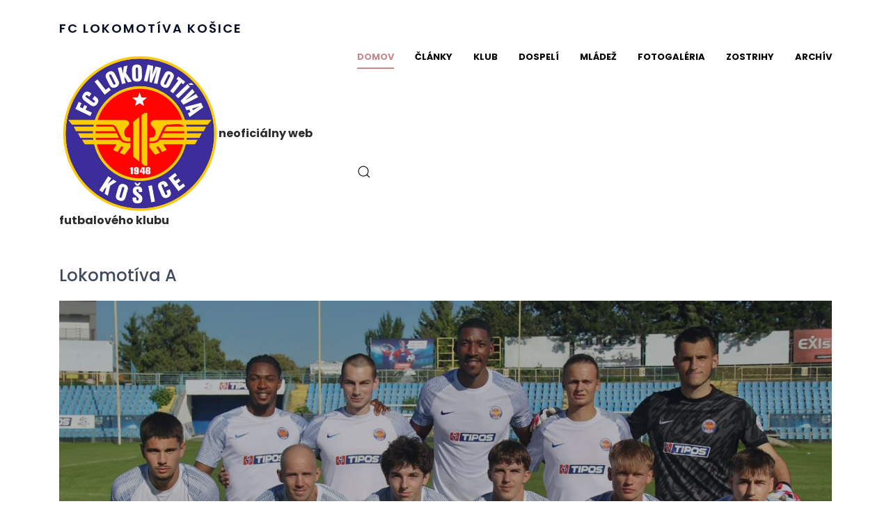

--- FILE ---
content_type: text/html; charset=utf-8
request_url: https://loky.sk/index.php
body_size: 5539
content:

<!doctype html>
<html lang="sk-sk" dir="ltr">
	<head>

		
		<meta name="viewport" content="width=device-width, initial-scale=1, shrink-to-fit=no">
		<meta charset="utf-8" />
	<base href="https://loky.sk/index.php" />
	<meta name="description" content="futbalovy klub Lokomotiva Kosice" />
	<meta name="generator" content="Joomla! - Open Source Content Management" />
	<title>loky.sk</title>
	<link href="/index.php?format=feed&amp;type=rss" rel="alternate" type="application/rss+xml" title="RSS 2.0" />
	<link href="/index.php?format=feed&amp;type=atom" rel="alternate" type="application/atom+xml" title="Atom 1.0" />
	<link href="/images/loky.png" rel="shortcut icon" type="image/vnd.microsoft.icon" />
	<link href="https://loky.sk/index.php/component/search/?Itemid=101&amp;format=opensearch" rel="search" title="Hľadať loky.sk" type="application/opensearchdescription+xml" />
	<link href="//fonts.googleapis.com/css?family=Poppins:100,100i,200,200i,300,300i,400,400i,500,500i,600,600i,700,700i,800,800i,900,900i&subset=latin-ext&display=swap" rel="stylesheet" media="none" onload="media=&quot;all&quot;" />
	<link href="//fonts.googleapis.com/css?family=Arizonia:100,100i,200,200i,300,300i,400,400i,500,500i,600,600i,700,700i,800,800i,900,900i&subset=latin-ext&display=swap" rel="stylesheet" media="none" onload="media=&quot;all&quot;" />
	<link href="/templates/wt_beauty_free/css/bootstrap.min.css" rel="stylesheet" />
	<link href="/plugins/system/helixultimate/assets/css/system-j3.min.css" rel="stylesheet" />
	<link href="/templates/wt_beauty_free/css/font-awesome.min.css" rel="stylesheet" />
	<link href="/templates/wt_beauty_free/css/v4-shims.min.css" rel="stylesheet" />
	<link href="/templates/wt_beauty_free/css/uikit.min.css" rel="stylesheet" />
	<link href="/templates/wt_beauty_free/css/template.css" rel="stylesheet" />
	<link href="/templates/wt_beauty_free/css/presets/preset4.css" rel="stylesheet" />
	<link href="/components/com_djleague/themes/bootstrap/css/theme.css" rel="stylesheet" />
	<style>
body{font-family: 'Poppins', sans-serif;font-weight: 400;text-decoration: none;}
h1{font-family: 'Poppins', sans-serif;text-decoration: none;}
h2{font-family: 'Poppins', sans-serif;text-decoration: none;}
h3{font-family: 'Poppins', sans-serif;text-decoration: none;}
h4{font-family: 'Poppins', sans-serif;text-decoration: none;}
h5{font-family: 'Poppins', sans-serif;text-decoration: none;}
h6{font-family: 'Arizonia', sans-serif;text-decoration: none;}
#sp-footer{ padding:15px 0; }
	</style>
	<script type="application/json" class="joomla-script-options new">{"data":{"breakpoints":{"tablet":991,"mobile":480},"header":{"stickyOffset":"100"}},"csrf.token":"75460aefb8b1194025a5b75708252414","system.paths":{"root":"","base":""}}</script>
	<script src="/media/jui/js/jquery.min.js?d62e2b6f3588df7425e4a8b3e4fdfc1b"></script>
	<script src="/media/jui/js/jquery-noconflict.js?d62e2b6f3588df7425e4a8b3e4fdfc1b"></script>
	<script src="/media/jui/js/jquery-migrate.min.js?d62e2b6f3588df7425e4a8b3e4fdfc1b"></script>
	<script src="/templates/wt_beauty_free/js/bootstrap.bundle.min.js"></script>
	<script src="/templates/wt_beauty_free/js/uikit.min.js"></script>
	<script src="/templates/wt_beauty_free/js/main.js"></script>
	<script src="/media/system/js/mootools-core.js?d62e2b6f3588df7425e4a8b3e4fdfc1b"></script>
	<script src="/media/system/js/core.js?d62e2b6f3588df7425e4a8b3e4fdfc1b"></script>
	<script src="/media/system/js/mootools-more.js?d62e2b6f3588df7425e4a8b3e4fdfc1b"></script>
	<script>
(function(d){
					  var js, id = 'powr-js', ref = d.getElementsByTagName('script')[0];
					  if (d.getElementById(id)) {return;}
					  js = d.createElement('script'); js.id = id; js.async = true;
					  js.src = 'https://loky.sk/plugins/content/powrshortcodes/powr_joomla.js';
					  js.setAttribute('powr-token','H4LbRKAbep1501503839');
					  js.setAttribute('external-type','joomla');
					  ref.parentNode.insertBefore(js, ref);
					}(document));template="wt_beauty_free";jQuery(function($) {
			 $('.djl_tooltip').each(function() {
				var title = $(this).attr('title');
				if (title) {
					var parts = title.split('::', 2);
					var mtelement = document.id(this);
					mtelement.store('tip:title', parts[0]);
					mtelement.store('tip:text', parts[1]);
				}
			});
			var JTooltips = new Tips($('.djl_tooltip').get(), {"maxTitleChars": 50,"fixed": false});
		});
	</script>
		 
</head>
<body class="site helix-ultimate hu com_content com-content view-featured layout-default task-none itemid-101 sk-sk ltr layout-fluid offcanvas-init offcanvs-position-right">  

        
        
                    <div class="body-wrapper">
        
        
         
        
                            

	<div class="tm-header-mobile uk-hidden@m"><div class="uk-navbar-container"><div class="container"><nav class="uk-navbar" uk-navbar><div class="uk-navbar-left"><a class="uk-navbar-toggle uk-navbar-toggle-animate" href="#" uk-toggle="target: #tm-mobile;"><span uk-navbar-toggle-icon></span></a></div><div class="uk-navbar-center"><a class="uk-navbar-item uk-logo" href="/">FC Lokomotíva Košice</a></div></div></nav></div><div id="tm-mobile" class="uk-offcanvas" uk-offcanvas="mode:slide; overlay: true"><div class="uk-offcanvas-bar"><button class="uk-offcanvas-close" type="button" uk-close></button><div class="uk-child-width-1-1 uk-grid" uk-grid><div>
<ul class="uk-nav uk-nav uk-nav-default uk-nav-accordion" uk-nav="targets: > .js-accordion">

<li class="item-101 uk-active"><a href="/index.php" >Domov</a></li><li class="item-102"><a href="/index.php/clanky" >Články</a></li><li class="item-105 uk-parent"><a href="/index.php/klub" >Klub <span uk-nav-parent-icon></span></a><ul class="uk-nav-sub"><li class="item-107"><a href="/index.php/klub/historia" >História</a></li><li class="item-110"><a href="/index.php/klub/poharove-uspechy" >Pohárové úspechy</a></li></ul></li><li class="item-123"><a href="/index.php/b-muzstvo" >Dospelí</a></li><li class="item-122 uk-parent"><a href="/index.php/mladez" >Mládež <span uk-nav-parent-icon></span></a><ul class="uk-nav-sub"><li class="item-108"><a href="/index.php/mladez/starsi-dorast" >Starší dorast</a></li><li class="item-109"><a href="/index.php/mladez/mladsi-dorast" >Mladší dorast</a></li><li class="item-111"><a href="/index.php/mladez/starsi-ziaci" >Starší žiaci U15</a></li><li class="item-132"><a href="/index.php/mladez/starsi-ziaci-u14" >Starší žiaci U14</a></li><li class="item-112"><a href="/index.php/mladez/mladsi-ziaci" >Mladší žiaci U13</a></li><li class="item-133"><a href="/index.php/mladez/mladsi-ziaci-u12" >Mladší žiaci U12</a></li><li class="item-139"><a href="/index.php/mladez/ziacky-u15" >Žiačky U15</a></li></ul></li><li class="item-121"><a href="/index.php/fotogaleria" >Fotogaléria</a></li><li class="item-141"><a href="/index.php/zostrihy" >Zostrihy</a></li><li class="item-137 uk-parent"><a href="/index.php/archiv" >Archív <span uk-nav-parent-icon></span></a><ul class="uk-nav-sub"><li class="item-142"><a href="/index.php/archiv/sezona-2019-2020" >sezóna 2019/2020</a></li><li class="item-164"><a href="/index.php/archiv/archiv-zapasov" >Archiv zápasov 2017/2018</a></li><li class="item-165"><a href="/index.php/archiv/archiv-zapasov-2018-2019" >Archív zápasov 2018/2019</a></li><li class="item-166"><a href="/index.php/archiv/archiv-rozhovorov" >Archív rozhovorov</a></li><li class="item-167"><a href="/index.php/archiv/archiv-zapasov-2019-2020" >Archiv zápasov 2019/2020</a></li><li class="item-168"><a href="/index.php/archiv/archiv-zapasov-2020-2021" >Archiv zápasov 2020/2021</a></li><li class="item-169"><a href="/index.php/archiv/archiv-zapasov-2021-2022" >Archiv zápasov 2021/2022</a></li><li class="item-170"><a href="/index.php/archiv/archiv-zapasov-2022-2023" >Archiv zápasov 2022/2023</a></li><li class="item-171"><a href="/index.php/archiv/archiv-zapasov-2023-2024" >Archív zápasov 2023/2024</a></li><li class="item-172"><a href="/index.php/archiv/statistiky" >Štatistiky</a></li></ul></li></ul></div></div></div></div></div>
  

<div class="tm-header uk-visible@m header-style-3" uk-header>


	<div uk-sticky="sel-target: .uk-navbar-container; cls-active: uk-navbar-sticky; media: @m">

<div class="uk-navbar-container">

<div class="container">
<nav class="uk-navbar" uk-navbar>

<div class="uk-navbar-left">
<a class="uk-navbar-item uk-logo" href="/">FC Lokomotíva Košice</a>	<div class="uk-navbar-item" id="module-87">
<div class="uk-margin-remove-last-child custom"  >
	<p style="text-align: left;"> <img src="/images/loky.png" alt="" width="225" height="225" /><span style="font-size: 12pt;"><strong>neoficiálny web futbalového klubu</strong></span></p></div>
</div>
</div>

<div class="uk-navbar-right">


  <div class="sp-megamenu-wrapper"><ul class="sp-megamenu-parent menu-animation-none uk-navbar-nav"><li class="sp-menu-item current-item active"><a aria-current="page"  href="/index.php"  >Domov</a></li><li class="sp-menu-item"><a   href="/index.php/clanky"  >Články</a></li><li class="sp-menu-item sp-has-child"><a   href="/index.php/klub"  >Klub</a><div class="sp-dropdown sp-dropdown-main sp-menu-right" style="width: 220px;"><div class="sp-dropdown-inner"><ul class="sp-dropdown-items"><li class="sp-menu-item"><a   href="/index.php/klub/historia"  >História</a></li><li class="sp-menu-item"><a   href="/index.php/klub/poharove-uspechy"  >Pohárové úspechy</a></li></ul></div></div></li><li class="sp-menu-item"><a   href="/index.php/b-muzstvo"  >Dospelí</a></li><li class="sp-menu-item sp-has-child"><a   href="/index.php/mladez"  >Mládež</a><div class="sp-dropdown sp-dropdown-main sp-menu-right" style="width: 220px;"><div class="sp-dropdown-inner"><ul class="sp-dropdown-items"><li class="sp-menu-item"><a   href="/index.php/mladez/starsi-dorast"  >Starší dorast</a></li><li class="sp-menu-item"><a   href="/index.php/mladez/mladsi-dorast"  >Mladší dorast</a></li><li class="sp-menu-item"><a   href="/index.php/mladez/starsi-ziaci"  >Starší žiaci U15</a></li><li class="sp-menu-item"><a   href="/index.php/mladez/starsi-ziaci-u14"  >Starší žiaci U14</a></li><li class="sp-menu-item"><a   href="/index.php/mladez/mladsi-ziaci"  >Mladší žiaci U13</a></li><li class="sp-menu-item"><a   href="/index.php/mladez/mladsi-ziaci-u12"  >Mladší žiaci U12</a></li><li class="sp-menu-item"><a   href="/index.php/mladez/ziacky-u15"  >Žiačky U15</a></li></ul></div></div></li><li class="sp-menu-item"><a   href="/index.php/fotogaleria"  >Fotogaléria</a></li><li class="sp-menu-item"><a   href="/index.php/zostrihy"  >Zostrihy</a></li><li class="sp-menu-item sp-has-child"><a   href="/index.php/archiv"  >Archív</a><div class="sp-dropdown sp-dropdown-main sp-menu-right" style="width: 220px;"><div class="sp-dropdown-inner"><ul class="sp-dropdown-items"><li class="sp-menu-item"><a   href="/index.php/archiv/sezona-2019-2020"  >sezóna 2019/2020</a></li><li class="sp-menu-item"><a   href="/index.php/archiv/archiv-zapasov"  >Archiv zápasov 2017/2018</a></li><li class="sp-menu-item"><a   href="/index.php/archiv/archiv-zapasov-2018-2019"  >Archív zápasov 2018/2019</a></li><li class="sp-menu-item"><a   href="/index.php/archiv/archiv-rozhovorov"  >Archív rozhovorov</a></li><li class="sp-menu-item"><a   href="/index.php/archiv/archiv-zapasov-2019-2020"  >Archiv zápasov 2019/2020</a></li><li class="sp-menu-item"><a   href="/index.php/archiv/archiv-zapasov-2020-2021"  >Archiv zápasov 2020/2021</a></li><li class="sp-menu-item"><a   href="/index.php/archiv/archiv-zapasov-2021-2022"  >Archiv zápasov 2021/2022</a></li><li class="sp-menu-item"><a   href="/index.php/archiv/archiv-zapasov-2022-2023"  >Archiv zápasov 2022/2023</a></li><li class="sp-menu-item"><a   href="/index.php/archiv/archiv-zapasov-2023-2024"  >Archív zápasov 2023/2024</a></li><li class="sp-menu-item"><a   href="/index.php/archiv/statistiky"  >Štatistiky</a></li></ul></div></div></li></ul></div>




	<div class="uk-navbar-item">
		<a class="uk-search-toggle" href="#search-header-modal-0" uk-search-icon uk-toggle aria-label="Search"></a><div id="search-header-modal-0" class="uk-modal-full" uk-modal><div class="uk-modal-dialog uk-flex uk-flex-center uk-flex-middle" uk-height-viewport><button class="uk-modal-close-full uk-close-large" type="button" uk-close></button><div class="modal-finder uk-search uk-search-large uk-text-center"><div class="search">
	<form class="uk-search uk-search-default" action="/index.php" method="post">
		<label for="mod-search-searchword0" class="uk-hidden">Hľadať ...</label> <span uk-search-icon></span><input id="mod-search-searchword0" name="searchword" class="uk-search-input" type="search" placeholder="Search">		<input type="hidden" name="task" value="search">
		<input type="hidden" name="option" value="com_search">
		<input type="hidden" name="Itemid" value="101">
	</form>
</div></div></div></div>	</div>




</div>

</nav>
</div>

</div>


	</div>

</div>                        
            <main id="sp-main">
                
<section id="sp-page-title" >

				
	
<div class="row">
	<div id="sp-title" class="col-lg-12 "><div class="sp-column "></div></div></div>
				
	</section>

<section id="sp-main-body" >

										<div class="container">
					<div class="container-inner">
						
	
<div class="row">
	
<div id="sp-component" class="col-lg-12 ">
	<div class="sp-column ">
		<div id="system-message-container">
    </div>

					<div class="sp-module-content-top clearfix">
				<div class="uk-panel "><h3 class="uk-card-title">Lokomotíva A</h3><div class="uk-panel">
<div class="uk-margin-remove-last-child custom"  >
	<p><img src="/images/images/loky_2025_26_jesen.jpg" alt="" width="1258" height="499" /></p></div>
</div></div><div class="uk-panel "><h3 class="uk-card-title">Najbližší zápas "A"</h3><div class="uk-panel">
<div class="mod_djl_schedule djl_theme_bootstrap">

<table class="table table-hover">
	<tbody>
							<tr><td colspan="3" class="game_day">sobota, 7 marec 2026</td></tr>
							
			<tr>
				<td class="team_home">
											<img class="team_logo" src="/images/images/logo_5liga/loky_nove.jpg" alt="FC Lokomotíva Košice" />
										<span class="name">
						FC Lokomotíva Košice					</span>
				</td>
				<td class="vs_score nowrap">
											<span class="vs_sign">vs</span>
									</td>
				<td class="team_away">
											<img class="team_logo" src="/images/images/logo_5liga/lipany.jpg" alt="ŠK Odeva Lipany" />
										<span class="name">
						ŠK Odeva Lipany					</span>
				</td>
			</tr>
						<tr>
				<td class="time_venue" colspan="3">
									<span class="time"><span class="icon-clock"></span>14:30</span>
													<span class="sep">|</span>
													<span class="venue">
						<span class="icon-location"></span>Štadión Lokomotívy												</span>
								</td>
			</tr>
						</tbody>
	</table>

</div></div></div><div class="uk-panel "><h3 class="uk-card-title">Tabuľka 3.ligy Východ</h3><div class="uk-panel">
<div class="mod_djl_tables djl_theme_bootstrap">

<table class="table table-hover">

<thead>
		<tr>
			<th class="center" width="1%">
				<span class="djl_tooltip" title="Position">
				Pos</span>
			</th>
			<th class="team_th">
				Team			</th>
							<th class="played_th center" width="5%">
					<span class="djl_tooltip" title="Played">
						Pl					</span>
				</th>
							<th class="score_diff_th center" width="5%">
					<span class="djl_tooltip" title="Score Difference">
						SD					</span>
				</th>
							<th class="points_th center" width="5%">
					<span class="djl_tooltip" title="Points">
						Pts					</span>
				</th>
							<th class="won_th center" width="5%">
					<span class="djl_tooltip" title="Won">
						W					</span>
				</th>
							<th class="drawn_th center" width="5%">
					<span class="djl_tooltip" title="Drawn">
						D					</span>
				</th>
							<th class="lost_th center" width="5%">
					<span class="djl_tooltip" title="Lost">
						L					</span>
				</th>
							<th class="score_for_th center" width="5%">
					<span class="djl_tooltip" title="Score For">
						SF					</span>
				</th>
							<th class="score_against_th center" width="5%">
					<span class="djl_tooltip" title="Score Against">
						SA					</span>
				</th>
					</tr>
	</thead>
	<tbody>
					<tr>
				<td class="position center">
					1.
				</td>
				<td class="team">
											<img class="team_logo" src="/images/images/logo_dorast/sp_n_ves.jpg" alt="FK Spišská Nová Ves" />
										FK Spišská Nová Ves				</td>
									<td class="played center">
												13					</td>
									<td class="score_diff center">
												+28					</td>
									<td class="points center">
												35					</td>
									<td class="won center">
												11					</td>
									<td class="drawn center">
												2					</td>
									<td class="lost center">
												0					</td>
									<td class="score_for center">
												38					</td>
									<td class="score_against center">
												10					</td>
							</tr>
					<tr>
				<td class="position center">
					2.
				</td>
				<td class="team">
											<img class="team_logo" src="/images/humenne_logo.jpg" alt="FK Humenné" />
										FK Humenné				</td>
									<td class="played center">
												13					</td>
									<td class="score_diff center">
												+26					</td>
									<td class="points center">
												35					</td>
									<td class="won center">
												11					</td>
									<td class="drawn center">
												2					</td>
									<td class="lost center">
												0					</td>
									<td class="score_for center">
												35					</td>
									<td class="score_against center">
												9					</td>
							</tr>
					<tr>
				<td class="position center">
					3.
				</td>
				<td class="team">
											<img class="team_logo" src="/images/logo_3liga_2024_25/stropkov.jpg" alt="MŠK Tesla Stropkov" />
										MŠK Tesla Stropkov				</td>
									<td class="played center">
												13					</td>
									<td class="score_diff center">
												+11					</td>
									<td class="points center">
												26					</td>
									<td class="won center">
												8					</td>
									<td class="drawn center">
												2					</td>
									<td class="lost center">
												3					</td>
									<td class="score_for center">
												32					</td>
									<td class="score_against center">
												21					</td>
							</tr>
					<tr>
				<td class="position center">
					4.
				</td>
				<td class="team">
											<img class="team_logo" src="/images/images/logo_raslavice.jpg" alt="OFK - SIM Raslavice" />
										OFK - SIM Raslavice				</td>
									<td class="played center">
												13					</td>
									<td class="score_diff center">
												+3					</td>
									<td class="points center">
												21					</td>
									<td class="won center">
												7					</td>
									<td class="drawn center">
												0					</td>
									<td class="lost center">
												6					</td>
									<td class="score_for center">
												24					</td>
									<td class="score_against center">
												21					</td>
							</tr>
					<tr>
				<td class="position center">
					5.
				</td>
				<td class="team">
											<img class="team_logo" src="/images/images/logo_5liga/lipany.jpg" alt="ŠK Odeva Lipany" />
										ŠK Odeva Lipany				</td>
									<td class="played center">
												13					</td>
									<td class="score_diff center">
												-1					</td>
									<td class="points center">
												20					</td>
									<td class="won center">
												6					</td>
									<td class="drawn center">
												2					</td>
									<td class="lost center">
												5					</td>
									<td class="score_for center">
												22					</td>
									<td class="score_against center">
												23					</td>
							</tr>
					<tr>
				<td class="position center">
					6.
				</td>
				<td class="team">
											<img class="team_logo" src="/images/images/logo_dorast/medzev.jpg" alt="MFK Spartak Medzev" />
										MFK Spartak Medzev				</td>
									<td class="played center">
												13					</td>
									<td class="score_diff center">
												+6					</td>
									<td class="points center">
												19					</td>
									<td class="won center">
												5					</td>
									<td class="drawn center">
												4					</td>
									<td class="lost center">
												4					</td>
									<td class="score_for center">
												29					</td>
									<td class="score_against center">
												23					</td>
							</tr>
					<tr>
				<td class="position center">
					7.
				</td>
				<td class="team">
											<img class="team_logo" src="/images/logo_3liga_2024_25/logo_fckosice.jpg" alt="FC Košice B" />
										FC Košice B				</td>
									<td class="played center">
												13					</td>
									<td class="score_diff center">
												+6					</td>
									<td class="points center">
												18					</td>
									<td class="won center">
												5					</td>
									<td class="drawn center">
												3					</td>
									<td class="lost center">
												5					</td>
									<td class="score_for center">
												27					</td>
									<td class="score_against center">
												21					</td>
							</tr>
					<tr>
				<td class="position center">
					8.
				</td>
				<td class="team">
											<img class="team_logo" src="/images/images/logo_zima_2022_23/logo_snina.jpg" alt="MFK Snina" />
										MFK Snina				</td>
									<td class="played center">
												13					</td>
									<td class="score_diff center">
												-2					</td>
									<td class="points center">
												18					</td>
									<td class="won center">
												5					</td>
									<td class="drawn center">
												3					</td>
									<td class="lost center">
												5					</td>
									<td class="score_for center">
												16					</td>
									<td class="score_against center">
												18					</td>
							</tr>
					<tr>
				<td class="position center">
					9.
				</td>
				<td class="team">
											<img class="team_logo" src="/images/logo_ivliga_2023_24/kezmarok.jpg" alt="1.MFK Kežmarok" />
										1.MFK Kežmarok				</td>
									<td class="played center">
												13					</td>
									<td class="score_diff center">
												-2					</td>
									<td class="points center">
												15					</td>
									<td class="won center">
												4					</td>
									<td class="drawn center">
												3					</td>
									<td class="lost center">
												6					</td>
									<td class="score_for center">
												23					</td>
									<td class="score_against center">
												25					</td>
							</tr>
					<tr>
				<td class="position center">
					10.
				</td>
				<td class="team">
											<img class="team_logo" src="/images/images/logo_kfl/vranov.jpg" alt="MFK Vranov n/Topľou" />
										MFK Vranov n/Topľou				</td>
									<td class="played center">
												13					</td>
									<td class="score_diff center">
												-4					</td>
									<td class="points center">
												14					</td>
									<td class="won center">
												3					</td>
									<td class="drawn center">
												5					</td>
									<td class="lost center">
												5					</td>
									<td class="score_for center">
												12					</td>
									<td class="score_against center">
												16					</td>
							</tr>
					<tr>
				<td class="position center">
					11.
				</td>
				<td class="team">
											<img class="team_logo" src="/images/logo_ivliga_2023_24/poprad.jpg" alt="FK Poprad" />
										FK Poprad				</td>
									<td class="played center">
												13					</td>
									<td class="score_diff center">
												-7					</td>
									<td class="points center">
												13					</td>
									<td class="won center">
												4					</td>
									<td class="drawn center">
												1					</td>
									<td class="lost center">
												8					</td>
									<td class="score_for center">
												14					</td>
									<td class="score_against center">
												21					</td>
							</tr>
					<tr>
				<td class="position center">
					12.
				</td>
				<td class="team">
											<img class="team_logo" src="/images/images/logo_zima_2022_23/logo_sabinov.jpg" alt="MFK Slovan Sabinov" />
										MFK Slovan Sabinov				</td>
									<td class="played center">
												13					</td>
									<td class="score_diff center">
												-6					</td>
									<td class="points center">
												12					</td>
									<td class="won center">
												3					</td>
									<td class="drawn center">
												3					</td>
									<td class="lost center">
												7					</td>
									<td class="score_for center">
												17					</td>
									<td class="score_against center">
												23					</td>
							</tr>
					<tr class="highlight_team">
				<td class="position center">
					13.
				</td>
				<td class="team">
											<img class="team_logo" src="/images/images/logo_5liga/loky_nove.jpg" alt="FC Lokomotíva Košice" />
										FC Lokomotíva Košice				</td>
									<td class="played center">
												13					</td>
									<td class="score_diff center">
												-31					</td>
									<td class="points center">
												8					</td>
									<td class="won center">
												2					</td>
									<td class="drawn center">
												2					</td>
									<td class="lost center">
												9					</td>
									<td class="score_for center">
												12					</td>
									<td class="score_against center">
												43					</td>
							</tr>
					<tr>
				<td class="position center">
					14.
				</td>
				<td class="team">
											<img class="team_logo" src="/images/logo_3liga_2024_25/sp_podhradie.jpg" alt="MŠK Spišské Podhradie" />
										MŠK Spišské Podhradie				</td>
									<td class="played center">
												13					</td>
									<td class="score_diff center">
												-27					</td>
									<td class="points center">
												2					</td>
									<td class="won center">
												0					</td>
									<td class="drawn center">
												2					</td>
									<td class="lost center">
												11					</td>
									<td class="score_for center">
												11					</td>
									<td class="score_against center">
												38					</td>
							</tr>
			</tbody>
	</table>

</div>
</div></div><div class="uk-panel "><h3 class="uk-card-title">Výsledky 13.kola 3.ligy Východ 2025/26</h3><div class="uk-panel">
<div class="mod_djl_schedule djl_theme_bootstrap">

<table class="table table-hover">
	<tbody>
							<tr><td colspan="3" class="game_day">nedeľa, 2 november 2025</td></tr>
							
			<tr>
				<td class="team_home">
											<img class="team_logo" src="/images/logo_3liga_2024_25/sp_podhradie.jpg" alt="MŠK Spišské Podhradie" />
										<span class="name">
						MŠK Spišské Podhradie					</span>
				</td>
				<td class="vs_score nowrap">
											<span class="score">1 : 5</span>
									</td>
				<td class="team_away">
											<img class="team_logo" src="/images/logo_3liga_2024_25/stropkov.jpg" alt="MŠK Tesla Stropkov" />
										<span class="name">
						MŠK Tesla Stropkov					</span>
				</td>
			</tr>
						<tr>
				<td class="time_venue" colspan="3">
									<span class="time"><span class="icon-clock"></span>13:30</span>
													<span class="sep">|</span>
													<span class="venue">
						<span class="icon-location"></span>							Spišské Podhradie					</span>
								</td>
			</tr>
								
			<tr>
				<td class="team_home">
											<img class="team_logo" src="/images/logo_3liga_2024_25/logo_fckosice.jpg" alt="FC Košice B" />
										<span class="name">
						FC Košice B					</span>
				</td>
				<td class="vs_score nowrap">
											<span class="score">1 : 2</span>
									</td>
				<td class="team_away">
											<img class="team_logo" src="/images/images/logo_dorast/sp_n_ves.jpg" alt="FK Spišská Nová Ves" />
										<span class="name">
						FK Spišská Nová Ves					</span>
				</td>
			</tr>
						<tr>
				<td class="time_venue" colspan="3">
									<span class="time"><span class="icon-clock"></span>11:00</span>
													<span class="sep">|</span>
													<span class="venue">
						<span class="icon-location"></span>							Košice					</span>
								</td>
			</tr>
										<tr><td colspan="3" class="game_day">sobota, 1 november 2025</td></tr>
							
			<tr>
				<td class="team_home">
											<img class="team_logo" src="/images/images/logo_5liga/loky_nove.jpg" alt="FC Lokomotíva Košice" />
										<span class="name">
						FC Lokomotíva Košice					</span>
				</td>
				<td class="vs_score nowrap">
											<span class="score">0 : 4</span>
									</td>
				<td class="team_away">
											<img class="team_logo" src="/images/logo_ivliga_2023_24/poprad.jpg" alt="FK Poprad" />
										<span class="name">
						FK Poprad					</span>
				</td>
			</tr>
						<tr>
				<td class="time_venue" colspan="3">
									<span class="time"><span class="icon-clock"></span>13:30</span>
													<span class="sep">|</span>
													<span class="venue">
						<span class="icon-location"></span>Štadión Lokomotívy												</span>
								</td>
			</tr>
								
			<tr>
				<td class="team_home">
											<img class="team_logo" src="/images/images/logo_dorast/medzev.jpg" alt="MFK Spartak Medzev" />
										<span class="name">
						MFK Spartak Medzev					</span>
				</td>
				<td class="vs_score nowrap">
											<span class="score">1 : 0</span>
									</td>
				<td class="team_away">
											<img class="team_logo" src="/images/images/logo_kfl/vranov.jpg" alt="MFK Vranov n/Topľou" />
										<span class="name">
						MFK Vranov n/Topľou					</span>
				</td>
			</tr>
						<tr>
				<td class="time_venue" colspan="3">
									<span class="time"><span class="icon-clock"></span>13:30</span>
													<span class="sep">|</span>
													<span class="venue">
						<span class="icon-location"></span>							Medzev					</span>
								</td>
			</tr>
								
			<tr>
				<td class="team_home">
											<img class="team_logo" src="/images/images/logo_5liga/lipany.jpg" alt="ŠK Odeva Lipany" />
										<span class="name">
						ŠK Odeva Lipany					</span>
				</td>
				<td class="vs_score nowrap">
											<span class="score">2 : 0</span>
									</td>
				<td class="team_away">
											<img class="team_logo" src="/images/images/logo_raslavice.jpg" alt="OFK - SIM Raslavice" />
										<span class="name">
						OFK - SIM Raslavice					</span>
				</td>
			</tr>
						<tr>
				<td class="time_venue" colspan="3">
									<span class="time"><span class="icon-clock"></span>13:30</span>
													<span class="sep">|</span>
													<span class="venue">
						<span class="icon-location"></span>							Lipany					</span>
								</td>
			</tr>
								
			<tr>
				<td class="team_home">
											<img class="team_logo" src="/images/images/logo_zima_2022_23/logo_sabinov.jpg" alt="MFK Slovan Sabinov" />
										<span class="name">
						MFK Slovan Sabinov					</span>
				</td>
				<td class="vs_score nowrap">
											<span class="score">0 : 2</span>
									</td>
				<td class="team_away">
											<img class="team_logo" src="/images/humenne_logo.jpg" alt="FK Humenné" />
										<span class="name">
						FK Humenné					</span>
				</td>
			</tr>
						<tr>
				<td class="time_venue" colspan="3">
									<span class="time"><span class="icon-clock"></span>13:30</span>
													<span class="sep">|</span>
													<span class="venue">
						<span class="icon-location"></span>							Sabinov					</span>
								</td>
			</tr>
								
			<tr>
				<td class="team_home">
											<img class="team_logo" src="/images/logo_ivliga_2023_24/kezmarok.jpg" alt="1.MFK Kežmarok" />
										<span class="name">
						1.MFK Kežmarok					</span>
				</td>
				<td class="vs_score nowrap">
											<span class="score">0 : 1</span>
									</td>
				<td class="team_away">
											<img class="team_logo" src="/images/images/logo_zima_2022_23/logo_snina.jpg" alt="MFK Snina" />
										<span class="name">
						MFK Snina					</span>
				</td>
			</tr>
						<tr>
				<td class="time_venue" colspan="3">
									<span class="time"><span class="icon-clock"></span>13:30</span>
													<span class="sep">|</span>
													<span class="venue">
						<span class="icon-location"></span>							Kežmarok					</span>
								</td>
			</tr>
						</tbody>
	</table>

</div></div></div><div class="uk-panel "><h3 class="uk-card-title">Program 14.kola 3.ligy Východ 2025/26</h3><div class="uk-panel">
<div class="mod_djl_schedule djl_theme_bootstrap">

<table class="table table-hover">
	<tbody>
							<tr><td colspan="3" class="game_day">sobota, 7 marec 2026</td></tr>
							
			<tr>
				<td class="team_home">
											<img class="team_logo" src="/images/images/logo_5liga/loky_nove.jpg" alt="FC Lokomotíva Košice" />
										<span class="name">
						FC Lokomotíva Košice					</span>
				</td>
				<td class="vs_score nowrap">
											<span class="vs_sign">vs</span>
									</td>
				<td class="team_away">
											<img class="team_logo" src="/images/images/logo_5liga/lipany.jpg" alt="ŠK Odeva Lipany" />
										<span class="name">
						ŠK Odeva Lipany					</span>
				</td>
			</tr>
						<tr>
				<td class="time_venue" colspan="3">
									<span class="time"><span class="icon-clock"></span>14:30</span>
													<span class="sep">|</span>
													<span class="venue">
						<span class="icon-location"></span>Štadión Lokomotívy												</span>
								</td>
			</tr>
								
			<tr>
				<td class="team_home">
											<img class="team_logo" src="/images/images/logo_dorast/medzev.jpg" alt="MFK Spartak Medzev" />
										<span class="name">
						MFK Spartak Medzev					</span>
				</td>
				<td class="vs_score nowrap">
											<span class="vs_sign">vs</span>
									</td>
				<td class="team_away">
											<img class="team_logo" src="/images/images/logo_dorast/sp_n_ves.jpg" alt="FK Spišská Nová Ves" />
										<span class="name">
						FK Spišská Nová Ves					</span>
				</td>
			</tr>
						<tr>
				<td class="time_venue" colspan="3">
									<span class="time"><span class="icon-clock"></span>14:30</span>
													<span class="sep">|</span>
													<span class="venue">
						<span class="icon-location"></span>							Medzev					</span>
								</td>
			</tr>
								
			<tr>
				<td class="team_home">
											<img class="team_logo" src="/images/images/logo_raslavice.jpg" alt="OFK - SIM Raslavice" />
										<span class="name">
						OFK - SIM Raslavice					</span>
				</td>
				<td class="vs_score nowrap">
											<span class="vs_sign">vs</span>
									</td>
				<td class="team_away">
											<img class="team_logo" src="/images/humenne_logo.jpg" alt="FK Humenné" />
										<span class="name">
						FK Humenné					</span>
				</td>
			</tr>
						<tr>
				<td class="time_venue" colspan="3">
									<span class="time"><span class="icon-clock"></span>14:30</span>
													<span class="sep">|</span>
													<span class="venue">
						<span class="icon-location"></span>							Raslavice					</span>
								</td>
			</tr>
								
			<tr>
				<td class="team_home">
											<img class="team_logo" src="/images/images/logo_zima_2022_23/logo_sabinov.jpg" alt="MFK Slovan Sabinov" />
										<span class="name">
						MFK Slovan Sabinov					</span>
				</td>
				<td class="vs_score nowrap">
											<span class="vs_sign">vs</span>
									</td>
				<td class="team_away">
											<img class="team_logo" src="/images/images/logo_zima_2022_23/logo_snina.jpg" alt="MFK Snina" />
										<span class="name">
						MFK Snina					</span>
				</td>
			</tr>
						<tr>
				<td class="time_venue" colspan="3">
									<span class="time"><span class="icon-clock"></span>14:30</span>
													<span class="sep">|</span>
													<span class="venue">
						<span class="icon-location"></span>							Sabinov					</span>
								</td>
			</tr>
								
			<tr>
				<td class="team_home">
											<img class="team_logo" src="/images/logo_ivliga_2023_24/kezmarok.jpg" alt="1.MFK Kežmarok" />
										<span class="name">
						1.MFK Kežmarok					</span>
				</td>
				<td class="vs_score nowrap">
											<span class="vs_sign">vs</span>
									</td>
				<td class="team_away">
											<img class="team_logo" src="/images/images/logo_kfl/vranov.jpg" alt="MFK Vranov n/Topľou" />
										<span class="name">
						MFK Vranov n/Topľou					</span>
				</td>
			</tr>
						<tr>
				<td class="time_venue" colspan="3">
									<span class="time"><span class="icon-clock"></span>14:30</span>
													<span class="sep">|</span>
													<span class="venue">
						<span class="icon-location"></span>							Kežmarok					</span>
								</td>
			</tr>
										<tr><td colspan="3" class="game_day">nedeľa, 8 marec 2026</td></tr>
							
			<tr>
				<td class="team_home">
											<img class="team_logo" src="/images/logo_3liga_2024_25/logo_fckosice.jpg" alt="FC Košice B" />
										<span class="name">
						FC Košice B					</span>
				</td>
				<td class="vs_score nowrap">
											<span class="vs_sign">vs</span>
									</td>
				<td class="team_away">
											<img class="team_logo" src="/images/logo_3liga_2024_25/stropkov.jpg" alt="MŠK Tesla Stropkov" />
										<span class="name">
						MŠK Tesla Stropkov					</span>
				</td>
			</tr>
						<tr>
				<td class="time_venue" colspan="3">
									<span class="time"><span class="icon-clock"></span>11:00</span>
													<span class="sep">|</span>
													<span class="venue">
						<span class="icon-location"></span>							Košice					</span>
								</td>
			</tr>
								
			<tr>
				<td class="team_home">
											<img class="team_logo" src="/images/logo_3liga_2024_25/sp_podhradie.jpg" alt="MŠK Spišské Podhradie" />
										<span class="name">
						MŠK Spišské Podhradie					</span>
				</td>
				<td class="vs_score nowrap">
											<span class="vs_sign">vs</span>
									</td>
				<td class="team_away">
											<img class="team_logo" src="/images/logo_ivliga_2023_24/poprad.jpg" alt="FK Poprad" />
										<span class="name">
						FK Poprad					</span>
				</td>
			</tr>
						<tr>
				<td class="time_venue" colspan="3">
									<span class="time"><span class="icon-clock"></span>14:30</span>
													<span class="sep">|</span>
													<span class="venue">
						<span class="icon-location"></span>							Spišské Podhradie					</span>
								</td>
			</tr>
						</tbody>
	</table>

</div></div></div>
			</div>
		
		<div class="blog-featured" itemscope itemtype="https://schema.org/Blog" uk-height-viewport="expand: true">




</div>

					<div class="sp-module-content-bottom clearfix">
				<div class="uk-panel "><h3 class="uk-card-title">Ostatný zápas</h3><div class="uk-panel">
<div class="uk-child-width-1-1 uk-grid-small uk-grid-divider" uk-grid>
			<div>
			
<div class="el-item uk-panel uk-margin-remove-first-child">

<div class="uk-child-width-expand uk-grid-small" uk-grid>


	<div class="uk-margin-remove-first-child">

	
				
	
			<div class="el-content uk-panel uk-margin-top">
					</div>
	
	
		</div>
</div>
</div>
		</div>
			<div>
			
<div class="el-item uk-panel uk-margin-remove-first-child">

<div class="uk-child-width-expand uk-grid-small" uk-grid>


	<div class="uk-margin-remove-first-child">

	
				
	
			<div class="el-content uk-panel uk-margin-top">
			












































































































































































































































TIPOS 3. liga Východ, 13. kolo
Sobota 1.11.2025 o 13.30 hod. Štadión Lokomotívy, Košice.
 


FC Lokomotíva Košice - FK Poprad 0:4 (0:2)
 


Góly: 17., 72. D. Orság, 29. A. Irorobeje, 79. J. V. Morais.
Žlté karty: L. Janigloš. Rozhodoval: S. Varga. Divákov: 200.
 


FC Lokomotíva Košice: V. Kravets - L. Petrík, Brandon Diau, M. Katunský, O. Jankelić, S. Veselý - O. Reštei - Ľ. Ivanko Macej, S. Čorňák, N. Rebej - M. Kianga. Tréner: M. Juhar.
 


FK Poprad: D. Straka - J. Lipták, L. Janigloš, P. Kendra, P. Šimonovič - J. Drevko (61. D. Laufik), J. Harčár - R. Chodníček (76. J. V. Morais), M. Ferenc (82. P. Y. Kroták), A. Irorobeje (77. K. Křes) - D. Orság. Tréner: V. Lajčák.












































































































































































































































		</div>
	
	
		</div>
</div>
</div>
		</div>
	</div>
</div></div>
			</div>
			</div>
</div>
</div>
											</div>
				</div>
						
	</section>

<footer id="sp-footer" >

						<div class="container">
				<div class="container-inner">
			
	
<div class="row">
	<div id="sp-footer1" class="col-lg-12 "><div class="sp-column "><span class="sp-copyright">© 2026 loky.sk <a href="https://warptheme.com">WarpTheme</a></span></div></div></div>
							</div>
			</div>
			
	</footer>
            </main>

            
    </div>

        
    
    

        
    
        
</body>

</html>

--- FILE ---
content_type: text/css
request_url: https://loky.sk/templates/wt_beauty_free/css/presets/preset4.css
body_size: 2355
content:
body.helix-ultimate-preloader:after{color:#c38b8b}.layout-boxed .body-wrapper{background-color:#f0f0f0}.layout-boxed .tm-page{background:#FFFFFF;color:#3f485d}body,.sp-preloader{background-color:#FFFFFF;color:#3f485d}.sp-preloader>div{background:#c38b8b}.sp-preloader>div:after{background:#FFFFFF}.tm-toolbar-default{background:#232428;color:#c1c1c1}.tm-toolbar-default .uk-icon-link,.tm-toolbar-default a{color:#c1c1c1}.tm-toolbar-default .uk-icon-link:hover,.tm-toolbar-default .uk-icon-link:focus,.tm-toolbar-default .uk-icon-link:active,.tm-toolbar-default a:hover,.tm-toolbar-default a:focus,.tm-toolbar-default a:active{color:#ffffff}.tm-toolbar-default .uk-subnav>*>:first-child{color:#c1c1c1}.tm-toolbar-default .uk-subnav>*>a:focus,.tm-toolbar-default .uk-subnav>*>a:hover{color:#ffffff}.tm-toolbar-default .uk-subnav>.uk-active>a{color:#ffffff}.tm-header:not(.tm-header-transparent) .uk-logo{color:#020d26}.tm-header .uk-navbar-container:not(.uk-navbar-transparent){background:#FFFFFF}.tm-header .uk-navbar-container:not(.uk-light) .uk-logo{color:#020d26}.tm-header .uk-navbar-container:not(.uk-light) .uk-icon-link,.tm-header .uk-navbar-container:not(.uk-light) .uk-search-toggle{color:#000000}.tm-header .uk-navbar-container:not(.uk-light) .uk-icon-link:hover,.tm-header .uk-navbar-container:not(.uk-light) .uk-icon-link:focus,.tm-header .uk-navbar-container:not(.uk-light) .uk-icon-link:active,.tm-header .uk-navbar-container:not(.uk-light) .uk-search-toggle:hover,.tm-header .uk-navbar-container:not(.uk-light) .uk-search-toggle:focus,.tm-header .uk-navbar-container:not(.uk-light) .uk-search-toggle:active{color:#c38b8b}.tm-header .uk-navbar-container:not(.uk-light) .tm-contact-info{color:#000000}.tm-header .uk-navbar-container:not(.uk-light) .uk-navbar-toggle{color:#000000}.tm-header .uk-navbar-container:not(.uk-light) .uk-navbar-toggle:hover,.tm-header .uk-navbar-container:not(.uk-light) .uk-navbar-toggle:focus{color:#c38b8b}.tm-header .uk-navbar-container:not(.uk-light) .uk-navbar-toggle.uk-open{color:#c38b8b}.tm-header .sp-megamenu-parent li>a,.tm-header .sp-megamenu-parent li>span{color:#000000}.tm-header .uk-subnav>*>:first-child{color:#000000;text-transform:none;font-size:16px}.tm-header .uk-subnav>*>a:hover{color:#c38b8b}.tm-header .uk-subnav>.uk-active>a{color:#c38b8b}.tm-header .uk-dropdown-nav>li a{color:#000000}.tm-header .uk-dropdown-nav>li a:hover{color:#c38b8b}.tm-header .uk-dropdown-nav>li.uk-active>a{color:#c38b8b}.tm-header .uk-nav-secondary>li>a{color:#000000}.tm-header .uk-nav-secondary>li>a:hover{color:#c38b8b}.tm-header .uk-nav-secondary>li.uk-active>a{color:#c38b8b}.tm-header .uk-navbar-transparent.uk-light .sp-megamenu-parent>li>a,.tm-header .uk-navbar-transparent.uk-light .sp-megamenu-parent>li>span,.tm-header .uk-navbar-transparent.uk-light .uk-navbar-nav>li>a,.tm-header .uk-navbar-transparent.uk-light .uk-navbar-nav>li>span{color:rgba(255, 255, 255, 0.7)}.tm-header .uk-navbar-transparent.uk-light .sp-megamenu-parent>li:hover>a,.tm-header .uk-navbar-transparent.uk-light .uk-navbar-nav>li:hover>a{color:rgba(255, 255, 255, 0.9)}.tm-header .uk-navbar-transparent.uk-light .sp-megamenu-parent>li.active>a,.tm-header .uk-navbar-transparent.uk-light .sp-megamenu-parent>li.active:hover>a,.tm-header .uk-navbar-transparent.uk-light .uk-navbar-nav>li.active>a,.tm-header .uk-navbar-transparent.uk-light .uk-navbar-nav>li.active:hover>a{color:rgba(255, 255, 255, 0.9)}.tm-header-mobile .uk-navbar-container:not(.uk-navbar-transparent){background:#FFFFFF}.tm-header-mobile .uk-logo{color:#020d26}.tm-header-mobile .uk-navbar-toggle{color:#999999}.tm-header-mobile .uk-navbar-toggle:hover,.tm-header-mobile .uk-navbar-toggle:focus{color:#666666}.tm-header-mobile .uk-navbar-toggle.uk-open{color:#666666}.tm-header-mobile .uk-nav-primary li a,.tm-header-mobile .uk-nav-default li a{color:#4e4b4b}.tm-header-mobile .uk-nav-primary li a:hover,.tm-header-mobile .uk-nav-primary li a:focus,.tm-header-mobile .uk-nav-primary li a:active,.tm-header-mobile .uk-nav-default li a:hover,.tm-header-mobile .uk-nav-default li a:focus,.tm-header-mobile .uk-nav-default li a:active{color:#c38b8b}.tm-header-mobile .uk-nav-primary .uk-nav-sub a,.tm-header-mobile .uk-nav-default .uk-nav-sub a{color:#919291}.tm-header-mobile .uk-nav-primary .uk-nav-sub a:hover,.tm-header-mobile .uk-nav-primary .uk-nav-sub a:focus,.tm-header-mobile .uk-nav-primary .uk-nav-sub a:active,.tm-header-mobile .uk-nav-default .uk-nav-sub a:hover,.tm-header-mobile .uk-nav-default .uk-nav-sub a:focus,.tm-header-mobile .uk-nav-default .uk-nav-sub a:active{color:#c38b8b}.tm-headerbar-top{background:#FFFFFF}.tm-headerbar-bottom{background:#FFFFFF}.tm-header .uk-navbar-nav>li>a{color:#000000}.tm-header .uk-navbar-nav>li:hover>a,.tm-header .uk-navbar-nav>li>a[aria-expanded="true"]{color:#c38b8b}.tm-header .uk-navbar-nav>li>a:active{color:#c38b8b}.tm-header .uk-navbar-nav>li.uk-active>a{color:#c38b8b}.tm-header .uk-navbar-dropdown{background:#FFFFFF}.tm-header .uk-navbar-dropdown-nav>li>a{color:#000000}.tm-header .uk-navbar-dropdown-nav>li>a:hover{color:#c38b8b}.tm-header .uk-navbar-dropdown-nav>li.uk-active>a{color:#c38b8b}.tm-header .uk-navbar-dropdown-nav .uk-nav-header{color:#c38b8b}#tm-navbar .uk-nav-default>li>a,#tm-navbar .uk-nav-default .uk-nav-sub a,#tm-navbar .uk-offcanvas-bar .uk-close{color:#3f485d}#tm-navbar .uk-nav-default>li>a:hover,#tm-navbar .uk-nav-default>li>a:focus,#tm-navbar .uk-nav-primary>li>a:hover,#tm-navbar .uk-nav-primary>li>a:focus{color:#c38b8b}#tm-navbar .uk-nav-default>li.uk-active>a,#tm-navbar .uk-nav-default>li.active>a,#tm-navbar .uk-nav-primary>li.uk-active>a,#tm-navbar .uk-nav-primary>li.active>a{color:#c38b8b}#tm-navbar .uk-nav-default .uk-nav-sub a:hover,#tm-navbar .uk-nav-default .uk-nav-sub a:focus,#tm-navbar .uk-nav-primary .uk-nav-sub a:hover,#tm-navbar .uk-nav-primary .uk-nav-sub a:focus{color:#c38b8b}#tm-navbar .uk-nav-default .uk-nav-sub li.uk-active>a,#tm-navbar .uk-nav-primary .uk-nav-sub li.uk-active>a{color:#c38b8b}.pager>li a{border:1px solid #ededed;color:#3f485d}.uk-pagination>*>:hover,.uk-pagination>.uk-active>*{background-color:#c38b8b}.sp-reading-progress-bar{background-color:#c38b8b}.sp-megamenu-parent>li>a{color:#000000}.sp-megamenu-parent>li:hover>a{color:#c38b8b}.sp-megamenu-parent>li.active>a,.sp-megamenu-parent>li.active:hover>a{color:#c38b8b}.sp-megamenu-parent .sp-dropdown .sp-dropdown-inner{background:#FFFFFF}.sp-megamenu-parent .sp-dropdown li.sp-menu-item>a{color:#000000}.sp-megamenu-parent .sp-dropdown li.sp-menu-item>a:hover{color:#c38b8b}.sp-megamenu-parent .sp-dropdown li.sp-menu-item.active>a{color:#c38b8b}.sp-megamenu-parent .sp-mega-group>li>a{color:#000000}.btn-primary,.sppb-btn-primary{border-color:#c38b8b;background-color:#c38b8b}.btn-primary:hover,.sppb-btn-primary:hover{border-color:#c38b8b;background-color:#c38b8b}ul.social-icons>li a:hover{color:#c38b8b}.sp-page-title::after{background-color:rgba(35, 36, 40, 0.8)}.com-content .uk-heading-bullet::before{border-left-color:#c38b8b}#sp-bottom{background-color:#fafafa;color:#4a4a4a}#sp-bottom .uk-card-title{color:#000000}#sp-bottom a:not(.uk-button){color:#4a4a4a}#sp-bottom a:not(.uk-button):hover,#sp-bottom a:not(.uk-button):active,#sp-bottom a:not(.uk-button):focus{color:#ffaaa5}#sp-footer{background-color:#141414;color:#c1c1c1}#sp-footer a{color:#c1c1c1}#sp-footer a:hover,#sp-footer a:active,#sp-footer a:focus{color:#ffffff}.sp-comingsoon body{background-color:#c38b8b}.error-code,.coming-soon-number{color:#c38b8b}.back__top:hover,.back__top:focus{background:#c38b8b}.com-contact .contact .btn{background-color:#c38b8b}.com-contact .contact .btn:hover,.com-contact .contact .btn:focus,.com-contact .contact .btn:active{background-color:#c38b8b;border-color:#c38b8b}.com-contact .contact-miscinfo ul a,.com-contact .contact-miscinfo ol a{color:#c38b8b}.com-contact .contact-miscinfo ul a:hover,.com-contact .contact-miscinfo ul a:focus,.com-contact .contact-miscinfo ul a:active,.com-contact .contact-miscinfo ol a:hover,.com-contact .contact-miscinfo ol a:focus,.com-contact .contact-miscinfo ol a:active{color:#c38b8b}#contact-form textarea:focus,#contact-form textarea:active{border-color:#c38b8b}.uk-card-default{color:#3f485d}a,.uk-link{color:#c38b8b}a:hover,a:focus,a:active,.uk-link:hover,.uk-link:focus,.uk-link:active{color:#b26969}a.uk-link-heading:hover,.uk-link-heading a:hover,.uk-link-toggle:hover .uk-link-heading,.uk-link-toggle:focus .uk-link-heading,.uk-button-link{color:#c38b8b}.uk-list-primary>::before{color:#c38b8b !important}.uk-input:focus,.uk-select:focus,.uk-textarea:focus,.uk-radio:focus,.uk-checkbox:focus,.uk-tab>.uk-active>a{border-color:#c38b8b !important}.uk-radio:checked,.uk-checkbox:checked,.uk-checkbox:indeterminate,.uk-radio:checked:focus,.uk-checkbox:checked:focus,.uk-checkbox:indeterminate:focus,.uk-button-primary,.uk-card-primary.uk-card-hover:hover{background-color:#c38b8b}.uk-button-primary:hover,.uk-button-primary:focus{background-color:#b26969;color:#ffffff}.uk-section-primary,.uk-tile-primary,.uk-card-primary,.uk-badge{background:#c38b8b}.uk-subnav-pill>.uk-active>a{background-color:#c38b8b}.uk-subnav-pill>.uk-active>a{color:#fff !important}.uk-text-primary{color:#c38b8b !important}.uk-text-background{background-color:#c38b8b;background-image:linear-gradient(90deg, #c38b8b 0, #c3b08b 100%)}.uk-background-primary,.uk-marker{background-color:#c38b8b}.uk-overlay-primary{background:rgba(195, 139, 139, 0.8)}.uk-accordion-title:hover,.uk-accordion-title:focus,.uk-notification-message-primary{color:#c38b8b}.uk-button-default{background-color:rgba(255, 255, 255, 0);color:#c38b8b;border-color:#c38b8b}.uk-button-default:hover,.uk-button-default:focus,.uk-button-default:active{background-color:#c38b8b;border-color:#c38b8b;color:#ffffff}.uk-dotnav>.uk-active>*,.uk-dotnav>*>:focus,.uk-dotnav>*>:hover{background-color:#c38b8b}.uk-light #jform_contact_message{background-color:rgba(255, 255, 255, 0.1);color:rgba(255, 255, 255, 0.7);background-clip:padding-box;border-color:rgba(255, 255, 255, 0.2)}.uk-divider-small{background-color:transparent}.form-control-feedback{display:block}.form-control:focus{border-color:#c38b8b}.uk-navbar-nav .sp-dropdown-inner .sp-dropdown-items li.sp-menu-item>a{font-weight:400}.uk-notification-message{box-shadow:0 4px 15px rgba(0, 0, 0, 0.07)}.tm-toolbar .hikashop_cart_proceed_to_checkout{color:inherit}.btn-style-two{background:#c38b8b;border:2px solid #c38b8b}.btn-style-two:hover,.btn-style-three:hover{color:#c38b8b;border-color:#c38b8b}.btn-style-four:hover,.btn-style-four:focus,.btn-style-four:active{border:2px solid #c38b8b}.price_plan_section .premium .price_footer .get_start:hover{background:#b26969}a.button,a.button.button-white:hover,a.button.border_radius.button-black:hover,.major-background,.about-desc>a:hover,.custom-heading .ui-title:before,.service_section .single_service:hover .divider,.price_plan_section .premium .get_start,.price_plan_section .price_footer .get_start:hover,.price_plan_section .premium::before,.quick_support_section .social_link ul li a:hover{background:#c38b8b}.service_section_v2 .single_service_v2 a:hover,.color_d5,.service_section_v2 .single_service_v2:hover i,.quick_support_section .single_support h6,a.button.button-white,a.button:hover,a.button.btn-gray:hover,a.button.btn-border:hover .feature-desc>p{color:#c38b8b}.price_plan_section .premium{border-top-color:#c38b8b !important}.btn-primary,.sppb-btn-primary{background-color:#c38b8b;color:#fff;outline:none}.btn-primary:hover,.btn-primary:focus,.btn-primary:active,.sppb-btn-primary:hover,.sppb-btn-primary:focus,.sppb-btn-primary:active{color:#fff;background-color:#0b93c5;border:none}.btn-secondary,.sppb-btn-secondary{background-color:#0088cc;color:#fff;outline:none}.btn-secondary:hover,.btn-secondary:focus,.btn-secondary:active,.sppb-btn-secondary:hover,.sppb-btn-secondary:focus,.sppb-btn-secondary:active{color:#fff;background-color:#069;border:none}.btn-danger,.sppb-btn-danger{background-color:#e98d2b;color:#fff;outline:none}.btn-danger:hover,.btn-danger:focus,.btn-danger:active,.sppb-btn-danger:hover,.sppb-btn-danger:focus,.sppb-btn-danger:active{color:#fff;background-color:#cc7315;border:none}.btn-info,.sppb-btn-info{background-color:#00a4b0;color:#fff;outline:none}.btn-info:hover,.btn-info:focus,.btn-info:active,.sppb-btn-info:hover,.sppb-btn-info:focus,.sppb-btn-info:active{background-color:#00747d}.btn.btn-link,.sppb-btn.btn-link,.btn.sppb-btn-link,.sppb-btn.sppb-btn-link,.btn.btn-default,.btn.sppb-btn-default,.sppb-btn.btn-default,.sppb-btn.sppb-btn-default{color:#c38b8b}.btn.btn-link:hover,.sppb-btn.btn-link:hover,.btn.sppb-btn-link:hover,.sppb-btn.sppb-btn-link:hover,.btn.btn-link:focus,.sppb-btn.btn-link:focus,.btn.sppb-btn-link:focus,.sppb-btn.sppb-btn-link:focus{color:#b26969}.btn.btn-primary,.sppb-btn.btn-primary,.btn.sppb-btn-primary,.sppb-btn.sppb-btn-primary{background:#c38b8b}.btn.btn-primary:hover,.btn.btn-primary:focus,.btn.btn-primary:active,.sppb-btn.btn-primary:hover,.sppb-btn.btn-primary:focus,.sppb-btn.btn-primary:active,.btn.sppb-btn-primary:hover,.btn.sppb-btn-primary:focus,.btn.sppb-btn-primary:active,.sppb-btn.sppb-btn-primary:hover,.sppb-btn.sppb-btn-primary:focus,.sppb-btn.sppb-btn-primary:active{background:#ba7a7a}

--- FILE ---
content_type: application/javascript
request_url: https://loky.sk/templates/wt_beauty_free/js/uikit.min.js
body_size: 49246
content:
/*! UIkit 3.23.11 | https://www.getuikit.com | (c) 2014 - 2025 YOOtheme | MIT License */(function(ye,ke){typeof exports=="object"&&typeof module<"u"?module.exports=ke():typeof define=="function"&&define.amd?define("uikit",ke):(ye=typeof globalThis<"u"?globalThis:ye||self,ye.UIkit=ke())})(this,function(){"use strict";const{hasOwnProperty:ye,toString:ke}=Object.prototype;function pt(t,e){return ye.call(t,e)}const sr=/\B([A-Z])/g,Bt=ct(t=>t.replace(sr,"-$1").toLowerCase()),nr=/-(\w)/g,Se=ct(t=>(t.charAt(0).toLowerCase()+t.slice(1)).replace(nr,(e,i)=>i.toUpperCase())),Dt=ct(t=>t.charAt(0).toUpperCase()+t.slice(1));function wt(t,e){var i;return(i=t==null?void 0:t.startsWith)==null?void 0:i.call(t,e)}function te(t,e){var i;return(i=t==null?void 0:t.endsWith)==null?void 0:i.call(t,e)}function p(t,e){var i;return(i=t==null?void 0:t.includes)==null?void 0:i.call(t,e)}function kt(t,e){var i;return(i=t==null?void 0:t.findIndex)==null?void 0:i.call(t,e)}const{isArray:J,from:Ie}=Array,{assign:ee}=Object;function st(t){return typeof t=="function"}function St(t){return t!==null&&typeof t=="object"}function Ce(t){return ke.call(t)==="[object Object]"}function ii(t){return St(t)&&t===t.window}function Ee(t){return Di(t)===9}function Te(t){return Di(t)>=1}function ie(t){return Di(t)===1}function Di(t){return!ii(t)&&St(t)&&t.nodeType}function se(t){return typeof t=="boolean"}function z(t){return typeof t=="string"}function Pe(t){return typeof t=="number"}function gt(t){return Pe(t)||z(t)&&!isNaN(t-parseFloat(t))}function si(t){return!(J(t)?t.length:St(t)&&Object.keys(t).length)}function X(t){return t===void 0}function Ni(t){return se(t)?t:t==="true"||t==="1"||t===""?!0:t==="false"||t==="0"?!1:t}function bt(t){const e=Number(t);return isNaN(e)?!1:e}function y(t){return parseFloat(t)||0}function W(t){return t&&I(t)[0]}function I(t){return Te(t)?[t]:Array.from(t||[]).filter(Te)}function Nt(t){if(ii(t))return t;t=W(t);const e=Ee(t)?t:t==null?void 0:t.ownerDocument;return(e==null?void 0:e.defaultView)||window}function _e(t,e){return t===e||St(t)&&St(e)&&Object.keys(t).length===Object.keys(e).length&&ne(t,(i,s)=>i===e[s])}function zi(t,e,i){return t.replace(new RegExp(`${e}|${i}`,"g"),s=>s===e?i:e)}function zt(t){return t[t.length-1]}function ne(t,e){for(const i in t)if(e(t[i],i)===!1)return!1;return!0}function Us(t,e){return t.slice().sort(({[e]:i=0},{[e]:s=0})=>i>s?1:s>i?-1:0)}function Ht(t,e){return t.reduce((i,s)=>i+y(st(e)?e(s):s[e]),0)}function Vs(t,e){const i=new Set;return t.filter(({[e]:s})=>i.has(s)?!1:i.add(s))}function ni(t,e){return e.reduce((i,s)=>({...i,[s]:t[s]}),{})}function K(t,e=0,i=1){return Math.min(Math.max(bt(t)||0,e),i)}function R(){}function oi(...t){return[["bottom","top"],["right","left"]].every(([e,i])=>Math.min(...t.map(({[e]:s})=>s))-Math.max(...t.map(({[i]:s})=>s))>0)}function Hi(t,e){return t.x<=e.right&&t.x>=e.left&&t.y<=e.bottom&&t.y>=e.top}function Fi(t,e,i){const s=e==="width"?"height":"width";return{[s]:t[e]?Math.round(i*t[s]/t[e]):t[s],[e]:i}}function Ys(t,e){t={...t};for(const i in t)t=t[i]>e[i]?Fi(t,i,e[i]):t;return t}function or(t,e){t=Ys(t,e);for(const i in t)t=t[i]<e[i]?Fi(t,i,e[i]):t;return t}const Li={ratio:Fi,contain:Ys,cover:or};function nt(t,e,i=0,s=!1){e=I(e);const{length:n}=e;return n?(t=gt(t)?bt(t):t==="next"?i+1:t==="previous"?i-1:t==="last"?n-1:e.indexOf(W(t)),s?K(t,0,n-1):(t%=n,t<0?t+n:t)):-1}function ct(t){const e=Object.create(null);return(i,...s)=>e[i]||(e[i]=t(i,...s))}function E(t,...e){for(const i of I(t)){const s=Ft(e).filter(n=>!b(i,n));s.length&&i.classList.add(...s)}}function B(t,...e){for(const i of I(t)){const s=Ft(e).filter(n=>b(i,n));s.length&&i.classList.remove(...s)}}function ri(t,e,i){i=Ft(i),e=Ft(e).filter(s=>!p(i,s)),B(t,e),E(t,i)}function b(t,e){return[e]=Ft(e),I(t).some(i=>i.classList.contains(e))}function F(t,e,i){const s=Ft(e);X(i)||(i=!!i);for(const n of I(t))for(const o of s)n.classList.toggle(o,i)}function Ft(t){return t?J(t)?t.map(Ft).flat():String(t).split(" ").filter(Boolean):[]}function k(t,e,i){var s;if(St(e)){for(const n in e)k(t,n,e[n]);return}if(X(i))return(s=W(t))==null?void 0:s.getAttribute(e);for(const n of I(t))st(i)&&(i=i.call(n,k(n,e))),i===null?Ae(n,e):n.setAttribute(e,i)}function It(t,e){return I(t).some(i=>i.hasAttribute(e))}function Ae(t,e){I(t).forEach(i=>i.removeAttribute(e))}function Z(t,e){for(const i of[e,`data-${e}`])if(It(t,i))return k(t,i)}const Lt=typeof window<"u",q=Lt&&document.dir==="rtl",oe=Lt&&"ontouchstart"in window,re=Lt&&window.PointerEvent,dt=re?"pointerdown":oe?"touchstart":"mousedown",Wi=re?"pointermove":oe?"touchmove":"mousemove",ae=re?"pointerup":oe?"touchend":"mouseup",Ct=re?"pointerenter":oe?"":"mouseenter",Wt=re?"pointerleave":oe?"":"mouseleave",ai=re?"pointercancel":"touchcancel",rr={area:!0,base:!0,br:!0,col:!0,embed:!0,hr:!0,img:!0,input:!0,keygen:!0,link:!0,meta:!0,param:!0,source:!0,track:!0,wbr:!0};function ji(t){return I(t).some(e=>rr[e.tagName.toLowerCase()])}const ar=Lt&&Element.prototype.checkVisibility||function(){return this.offsetWidth||this.offsetHeight||this.getClientRects().length};function j(t){return I(t).some(e=>ar.call(e))}const Oe="input,select,textarea,button";function Ri(t){return I(t).some(e=>P(e,Oe))}const le=`${Oe},a[href],[tabindex]`;function Me(t){return P(t,le)}function M(t){var e;return(e=W(t))==null?void 0:e.parentElement}function Be(t,e){return I(t).filter(i=>P(i,e))}function P(t,e){return I(t).some(i=>i.matches(e))}function ce(t,e){const i=[];for(;t=M(t);)(!e||P(t,e))&&i.push(t);return i}function D(t,e){t=W(t);const i=t?Ie(t.children):[];return e?Be(i,e):i}function jt(t,e){return e?I(t).indexOf(W(e)):D(M(t)).indexOf(t)}function he(t){return t=W(t),t&&["origin","pathname","search"].every(e=>t[e]===location[e])}function li(t){if(he(t)){const{hash:e,ownerDocument:i}=W(t),s=decodeURIComponent(e).slice(1);return s?i.getElementById(s)||i.getElementsByName(s)[0]:i.documentElement}}function Q(t,e){return qi(t,Gs(t,e))}function De(t,e){return Ne(t,Gs(t,e))}function qi(t,e){return W(Ks(t,W(e),"querySelector"))}function Ne(t,e){return I(Ks(t,W(e),"querySelectorAll"))}function Gs(t,e=document){return Ee(e)||Xs(t).isContextSelector?e:e.ownerDocument}const lr=/([!>+~-])(?=\s+[!>+~-]|\s*$)/g,cr=/(\([^)]*\)|[^,])+/g,Xs=ct(t=>{let e=!1;if(!t||!z(t))return{};const i=[];for(let s of t.match(cr))s=s.trim().replace(lr,"$1 *"),e||(e=["!","+","~","-",">"].includes(s[0])),i.push(s);return{selector:i.join(","),selectors:i,isContextSelector:e}}),hr=/(\([^)]*\)|\S)*/,Js=ct(t=>{t=t.slice(1).trim();const[e]=t.match(hr);return[e,t.slice(e.length+1)]});function Ks(t,e=document,i){var s;const n=Xs(t);if(!n.isContextSelector)return n.selector?Ui(e,i,n.selector):t;t="";const o=n.selectors.length===1;for(let r of n.selectors){let a,l=e;if(r[0]==="!"&&([a,r]=Js(r),l=(s=e.parentElement)==null?void 0:s.closest(a),!r&&o)||l&&r[0]==="-"&&([a,r]=Js(r),l=l.previousElementSibling,l=P(l,a)?l:null,!r&&o))return l;if(l){if(o)return r[0]==="~"||r[0]==="+"?(r=`:scope > :nth-child(${jt(l)+1}) ${r}`,l=l.parentElement):r[0]===">"&&(r=`:scope ${r}`),Ui(l,i,r);t+=`${t?",":""}${ur(l)} ${r}`}}return Ee(e)||(e=e.ownerDocument),Ui(e,i,t)}function Ui(t,e,i){try{return t[e](i)}catch{return null}}function ur(t){const e=[];for(;t.parentNode;){const i=k(t,"id");if(i){e.unshift(`#${Vi(i)}`);break}else{let{tagName:s}=t;s!=="HTML"&&(s+=`:nth-child(${jt(t)+1})`),e.unshift(s),t=t.parentNode}}return e.join(" > ")}function Vi(t){return z(t)?CSS.escape(t):""}function S(...t){let[e,i,s,n,o=!1]=Yi(t);n.length>1&&(n=fr(n)),o!=null&&o.self&&(n=pr(n)),s&&(n=dr(s,n));for(const r of i)for(const a of e)a.addEventListener(r,n,o);return()=>ze(e,i,n,o)}function ze(...t){let[e,i,,s,n=!1]=Yi(t);for(const o of i)for(const r of e)r.removeEventListener(o,s,n)}function N(...t){const[e,i,s,n,o=!1,r]=Yi(t),a=S(e,i,s,l=>{const h=!r||r(l);h&&(a(),n(l,h))},o);return a}function v(t,e,i){return Gi(t).every(s=>s.dispatchEvent(ue(e,!0,!0,i)))}function ue(t,e=!0,i=!1,s){return z(t)&&(t=new CustomEvent(t,{bubbles:e,cancelable:i,detail:s})),t}function Yi(t){return t[0]=Gi(t[0]),z(t[1])&&(t[1]=t[1].split(" ")),st(t[2])&&t.splice(2,0,!1),t}function dr(t,e){return i=>{const s=t[0]===">"?Ne(t,i.currentTarget).reverse().find(n=>n.contains(i.target)):i.target.closest(t);s&&(i.current=s,e.call(this,i),delete i.current)}}function fr(t){return e=>J(e.detail)?t(e,...e.detail):t(e)}function pr(t){return function(e){if(e.target===e.currentTarget||e.target===e.current)return t.call(null,e)}}function Zs(t){return t&&"addEventListener"in t}function gr(t){return Zs(t)?t:W(t)}function Gi(t){return J(t)?t.map(gr).filter(Boolean):z(t)?Ne(t):Zs(t)?[t]:I(t)}function ft(t){return t.pointerType==="touch"||!!t.touches}function Rt(t){var e,i;const{clientX:s,clientY:n}=((e=t.touches)==null?void 0:e[0])||((i=t.changedTouches)==null?void 0:i[0])||t;return{x:s,y:n}}const mr={"animation-iteration-count":!0,"column-count":!0,"fill-opacity":!0,"flex-grow":!0,"flex-shrink":!0,"font-weight":!0,"line-height":!0,opacity:!0,order:!0,orphans:!0,"stroke-dasharray":!0,"stroke-dashoffset":!0,widows:!0,"z-index":!0,zoom:!0};function c(t,e,i,s){const n=I(t);for(const o of n)if(z(e)){if(e=ci(e),X(i))return getComputedStyle(o).getPropertyValue(e);o.style.setProperty(e,gt(i)&&!mr[e]&&!Qs(e)?`${i}px`:i||Pe(i)?i:"",s)}else if(J(e)){const r={};for(const a of e)r[a]=c(o,a);return r}else if(St(e))for(const r in e)c(o,r,e[r],i);return n[0]}function Et(t,e){for(const i in e)c(t,i,"")}const ci=ct(t=>{if(Qs(t))return t;t=Bt(t);const{style:e}=document.documentElement;if(t in e)return t;for(const i of["webkit","moz"]){const s=`-${i}-${t}`;if(s in e)return s}});function Qs(t){return wt(t,"--")}const Xi="uk-transition",Ji="transitionend",Ki="transitioncanceled";function vr(t,e,i=400,s="linear"){return i=Math.round(i),Promise.all(I(t).map(n=>new Promise((o,r)=>{for(const h in e)c(n,h);const a=setTimeout(()=>v(n,Ji),i);N(n,[Ji,Ki],({type:h})=>{clearTimeout(a),B(n,Xi),Et(n,l),h===Ki?r():o(n)},{self:!0}),E(n,Xi);const l={transitionProperty:Object.keys(e).map(ci).join(","),transitionDuration:`${i}ms`,transitionTimingFunction:s};c(n,{...l,...e})})))}const A={start:vr,async stop(t){v(t,Ji),await Promise.resolve()},async cancel(t){v(t,Ki),await Promise.resolve()},inProgress(t){return b(t,Xi)}},He="uk-animation",tn="animationend",hi="animationcanceled";function en(t,e,i=200,s,n){return Promise.all(I(t).map(o=>new Promise((r,a)=>{b(o,He)&&v(o,hi);const l=[e,He,`${He}-${n?"leave":"enter"}`,s&&`uk-transform-origin-${s}`,n&&`${He}-reverse`],h=setTimeout(()=>v(o,tn),i);N(o,[tn,hi],({type:u})=>{clearTimeout(h),u===hi?a():r(o),c(o,"animationDuration",""),B(o,l)},{self:!0}),c(o,"animationDuration",`${i}ms`),E(o,l)})))}const Tt={in:en,out(t,e,i,s){return en(t,e,i,s,!0)},inProgress(t){return b(t,He)},cancel(t){v(t,hi)}};function wr(t){if(document.readyState!=="loading"){t();return}N(document,"DOMContentLoaded",t)}function H(t,...e){return e.some(i=>{var s;return((s=t==null?void 0:t.tagName)==null?void 0:s.toLowerCase())===i.toLowerCase()})}function sn(t){return t=$(t),t&&(t.innerHTML=""),t}function mt(t,e){return X(e)?$(t).innerHTML:Y(sn(t),e)}const br=di("prepend"),Y=di("append"),Zi=di("before"),ui=di("after");function di(t){return function(e,i){var s;const n=I(z(i)?$t(i):i);return(s=$(e))==null||s[t](...n),nn(n)}}function ot(t){I(t).forEach(e=>e.remove())}function Fe(t,e){for(e=W(Zi(t,e));e.firstElementChild;)e=e.firstElementChild;return Y(e,t),e}function Qi(t,e){return I(I(t).map(i=>i.hasChildNodes()?Fe(Ie(i.childNodes),e):Y(i,e)))}function Le(t){I(t).map(M).filter((e,i,s)=>s.indexOf(e)===i).forEach(e=>e.replaceWith(...e.childNodes))}const $r=/^<(\w+)\s*\/?>(?:<\/\1>)?$/;function $t(t){const e=$r.exec(t);if(e)return document.createElement(e[1]);const i=document.createElement("template");return i.innerHTML=t.trim(),nn(i.content.childNodes)}function nn(t){return t.length>1?t:t[0]}function Pt(t,e){if(ie(t))for(e(t),t=t.firstElementChild;t;)Pt(t,e),t=t.nextElementSibling}function $(t,e){return on(t)?W($t(t)):qi(t,e)}function O(t,e){return on(t)?I($t(t)):Ne(t,e)}function on(t){return z(t)&&wt(t.trim(),"<")}const qt={width:["left","right"],height:["top","bottom"]};function m(t){const e=ie(t)?W(t).getBoundingClientRect():{height:et(t),width:fi(t),top:0,left:0};return{height:e.height,width:e.width,top:e.top,left:e.left,bottom:e.top+e.height,right:e.left+e.width}}function C(t,e){e&&c(t,{left:0,top:0});const i=m(t);if(t){const{scrollY:s,scrollX:n}=Nt(t),o={height:s,width:n};for(const r in qt)for(const a of qt[r])i[a]+=o[r]}if(!e)return i;for(const s of["left","top"])c(t,s,e[s]-i[s])}function ts(t){let{top:e,left:i}=C(t);const{ownerDocument:{body:s,documentElement:n},offsetParent:o}=W(t);let r=o||n;for(;r&&(r===s||r===n)&&c(r,"position")==="static";)r=r.parentNode;if(ie(r)){const a=C(r);e-=a.top+y(c(r,"borderTopWidth")),i-=a.left+y(c(r,"borderLeftWidth"))}return{top:e-y(c(t,"marginTop")),left:i-y(c(t,"marginLeft"))}}function We(t){t=W(t);const e=[t.offsetTop,t.offsetLeft];for(;t=t.offsetParent;)if(e[0]+=t.offsetTop+y(c(t,"borderTopWidth")),e[1]+=t.offsetLeft+y(c(t,"borderLeftWidth")),c(t,"position")==="fixed"){const i=Nt(t);return e[0]+=i.scrollY,e[1]+=i.scrollX,e}return e}const et=rn("height"),fi=rn("width");function rn(t){const e=Dt(t);return(i,s)=>{if(X(s)){if(ii(i))return i[`inner${e}`];if(Ee(i)){const n=i.documentElement;return Math.max(n[`offset${e}`],n[`scroll${e}`])}return i=W(i),s=c(i,t),s=s==="auto"?i[`offset${e}`]:y(s)||0,s-de(i,t)}else return c(i,t,!s&&s!==0?"":+s+de(i,t)+"px")}}function de(t,e,i="border-box"){return c(t,"boxSizing")===i?Ht(qt[e],s=>y(c(t,`padding-${s}`))+y(c(t,`border-${s}-width`))):0}function pi(t){for(const e in qt)for(const i in qt[e])if(qt[e][i]===t)return qt[e][1-i];return t}function G(t,e="width",i=window,s=!1){return z(t)?Ht(yr(t),n=>{const o=Sr(n);return o?Ir(o==="vh"?Cr():o==="vw"?fi(Nt(i)):s?i[`offset${Dt(e)}`]:m(i)[e],n):n}):y(t)}const xr=/-?\d+(?:\.\d+)?(?:v[wh]|%|px)?/g,yr=ct(t=>t.toString().replace(/\s/g,"").match(xr)||[]),kr=/(?:v[hw]|%)$/,Sr=ct(t=>(t.match(kr)||[])[0]);function Ir(t,e){return t*y(e)/100}let je,fe;function Cr(){return je||(fe||(fe=$("<div>"),c(fe,{height:"100vh",position:"fixed"}),S(window,"resize",()=>je=null)),Y(document.body,fe),je=fe.clientHeight,ot(fe),je)}const _t={read:Er,write:Tr,clear:Pr,flush:an},gi=[],mi=[];function Er(t){return gi.push(t),is(),t}function Tr(t){return mi.push(t),is(),t}function Pr(t){cn(gi,t),cn(mi,t)}let es=!1;function an(){ln(gi),ln(mi.splice(0)),es=!1,(gi.length||mi.length)&&is()}function is(){es||(es=!0,queueMicrotask(an))}function ln(t){let e;for(;e=t.shift();)try{e()}catch(i){console.error(i)}}function cn(t,e){const i=t.indexOf(e);return~i&&t.splice(i,1)}class hn{init(){this.positions=[];let e;this.unbind=S(document,"mousemove",i=>e=Rt(i)),this.interval=setInterval(()=>{e&&(this.positions.push(e),this.positions.length>5&&this.positions.shift())},50)}cancel(){var e;(e=this.unbind)==null||e.call(this),clearInterval(this.interval)}movesTo(e){if(!this.positions||this.positions.length<2)return!1;const i=m(e),{left:s,right:n,top:o,bottom:r}=i,[a]=this.positions,l=zt(this.positions),h=[a,l];return Hi(l,i)?!1:[[{x:s,y:o},{x:n,y:r}],[{x:s,y:r},{x:n,y:o}]].some(d=>{const f=_r(h,d);return f&&Hi(f,i)})}}function _r([{x:t,y:e},{x:i,y:s}],[{x:n,y:o},{x:r,y:a}]){const l=(a-o)*(i-t)-(r-n)*(s-e);if(l===0)return!1;const h=((r-n)*(e-o)-(a-o)*(t-n))/l;return h<0?!1:{x:t+h*(i-t),y:e+h*(s-e)}}function un(t,e,i={},{intersecting:s=!0}={}){const n=new IntersectionObserver(s?(o,r)=>{o.some(a=>a.isIntersecting)&&e(o,r)}:e,i);for(const o of I(t))n.observe(o);return n}const Ar=Lt&&window.ResizeObserver;function Re(t,e,i={box:"border-box"}){if(Ar)return dn(ResizeObserver,t,e,i);const s=[S(window,"load resize",e),S(document,"loadedmetadata load",e,!0)];return{disconnect:()=>s.map(n=>n())}}function ss(t){return{disconnect:S([window,window.visualViewport],"resize",t)}}function ns(t,e,i){return dn(MutationObserver,t,e,i)}function dn(t,e,i,s){const n=new t(i);for(const o of I(e))n.observe(o,s);return n}function os(t){as(t)&&ls(t,{func:"playVideo",method:"play"}),rs(t)&&t.play().catch(R)}function vi(t){as(t)&&ls(t,{func:"pauseVideo",method:"pause"}),rs(t)&&t.pause()}function fn(t){as(t)&&ls(t,{func:"mute",method:"setVolume",value:0}),rs(t)&&(t.muted=!0)}function rs(t){return H(t,"video")}function as(t){return H(t,"iframe")&&(pn(t)||gn(t))}function pn(t){return!!t.src.match(/\/\/.*?youtube(-nocookie)?\.[a-z]+\/(watch\?v=[^&\s]+|embed)|youtu\.be\/.*/)}function gn(t){return!!t.src.match(/vimeo\.com\/video\/.*/)}async function ls(t,e){await Mr(t),mn(t,e)}function mn(t,e){t.contentWindow.postMessage(JSON.stringify({event:"command",...e}),"*")}const cs="_ukPlayer";let Or=0;function Mr(t){if(t[cs])return t[cs];const e=pn(t),i=gn(t),s=++Or;let n;return t[cs]=new Promise(o=>{e&&N(t,"load",()=>{const r=()=>mn(t,{event:"listening",id:s});n=setInterval(r,100),r()}),N(window,"message",o,!1,({data:r})=>{try{return r=JSON.parse(r),e&&(r==null?void 0:r.id)===s&&r.event==="onReady"||i&&Number(r==null?void 0:r.player_id)===s}catch{}}),t.src=`${t.src}${p(t.src,"?")?"&":"?"}${e?"enablejsapi=1":`api=1&player_id=${s}`}`}).then(()=>clearInterval(n))}function Br(t,e=0,i=0){return j(t)?oi(...Ut(t).map(s=>{const{top:n,left:o,bottom:r,right:a}=ht(s);return{top:n-e,left:o-i,bottom:r+e,right:a+i}}).concat(C(t))):!1}function vn(t,{offset:e=0}={}){const i=j(t)?pe(t,!1,["hidden"]):[];return i.reduce((r,a,l)=>{const{scrollTop:h,scrollHeight:u,offsetHeight:d}=a,f=ht(a),g=u-f.height,{height:w,top:x}=i[l-1]?ht(i[l-1]):C(t);let T=Math.ceil(x-f.top-e+h);return e>0&&d<w+e?T+=e:e=0,T>g?(e-=T-g,T=g):T<0&&(e-=T,T=0),()=>s(a,T-h,t,g).then(r)},()=>Promise.resolve())();function s(r,a,l,h){return new Promise(u=>{const d=r.scrollTop,f=n(Math.abs(a)),g=Date.now(),w=ds(r)===r,x=C(l).top+(w?0:d);let T=0,tt=15;(function yt(){const Mt=o(K((Date.now()-g)/f));let vt=0;i[0]===r&&d+a<h&&(vt=C(l).top+(w?0:r.scrollTop)-x-m(hs(l)).height),c(r,"scrollBehavior")!=="auto"&&c(r,"scrollBehavior","auto"),r.scrollTop=d+(a+vt)*Mt,c(r,"scrollBehavior",""),Mt===1&&(T===vt||!tt--)?u():(T=vt,requestAnimationFrame(yt))})()})}function n(r){return 40*Math.pow(r,.375)}function o(r){return .5*(1-Math.cos(Math.PI*r))}}function wi(t,e=0,i=0){if(!j(t))return 0;const s=At(t,!0),{scrollHeight:n,scrollTop:o}=s,{height:r}=ht(s),a=n-r,l=We(t)[0]-We(s)[0],h=Math.max(0,l-r+e),u=Math.min(a,l+t.offsetHeight-i);return h<u?K((o-h)/(u-h)):1}function pe(t,e=!1,i=[]){const s=ds(t);let n=ce(t).reverse();n=n.slice(n.indexOf(s)+1);const o=kt(n,r=>c(r,"position")==="fixed");return~o&&(n=n.slice(o)),[s].concat(n.filter(r=>c(r,"overflow").split(" ").some(a=>p(["auto","scroll",...i],a))&&(!e||r.scrollHeight>ht(r).height))).reverse()}function At(...t){return pe(...t)[0]}function Ut(t){return pe(t,!1,["hidden","clip"])}function ht(t){const e=Nt(t),i=ds(t),s=!Te(t)||t.contains(i);if(s&&e.visualViewport){let{height:l,width:h,scale:u,pageTop:d,pageLeft:f}=e.visualViewport;return l=Math.round(l*u),h=Math.round(h*u),{height:l,width:h,top:d,left:f,bottom:d+l,right:f+h}}let n=C(s?e:t);if(c(t,"display")==="inline")return n;const{body:o,documentElement:r}=e.document,a=s?i===r||i.clientHeight<o.clientHeight?i:o:t;for(let[l,h,u,d]of[["width","x","left","right"],["height","y","top","bottom"]]){const f=n[l]%1;n[u]+=y(c(a,`border-${u}-width`)),n[l]=n[h]=a[`client${Dt(l)}`]-(f?f<.5?-f:1-f:0),n[d]=n[l]+n[u]}return n}function hs(t){const{left:e,width:i,top:s}=m(t);for(const n of s?[0,s]:[0]){let o;for(const r of Nt(t).document.elementsFromPoint(e+i/2,n))!r.contains(t)&&!b(r,"uk-togglable-leave")&&(us(r,"fixed")&&wn(ce(t).reverse().find(a=>!a.contains(r)&&!us(a,"static")))<wn(r)||us(r,"sticky")&&M(r).contains(t))&&(!o||m(o).height<m(r).height)&&(o=r);if(o)return o}}function wn(t){return y(c(t,"zIndex"))}function us(t,e){return c(t,"position")===e}function ds(t){return Nt(t).document.scrollingElement}const rt=[["width","x","left","right"],["height","y","top","bottom"]];function bn(t,e,i){i={attach:{element:["left","top"],target:["left","top"],...i.attach},offset:[0,0],placement:[],...i},J(e)||(e=[e,e]),C(t,$n(t,e,i))}function $n(t,e,i){const s=xn(t,e,i),{boundary:n,viewportOffset:o=0,placement:r}=i;let a=s;for(const[l,[h,,u,d]]of Object.entries(rt)){const f=Dr(t,e[l],o,n,l);if(bi(s,f,l))continue;let g=0;if(r[l]==="flip"){const w=i.attach.target[l];if(w===d&&s[d]<=f[d]||w===u&&s[u]>=f[u])continue;g=zr(t,e,i,l)[u]-s[u];const x=Nr(t,e[l],o,l);if(!bi(fs(s,g,l),x,l)){if(bi(s,x,l))continue;if(i.recursion)return!1;const T=Hr(t,e,i);if(T&&bi(T,x,1-l))return T;continue}}else if(r[l]==="shift"){const w=C(e[l]),{offset:x}=i;g=K(K(s[u],f[u],f[d]-s[h]),w[u]-s[h]+x[l],w[d]-x[l])-s[u]}a=fs(a,g,l)}return a}function xn(t,e,i){let{attach:s,offset:n}={attach:{element:["left","top"],target:["left","top"],...i.attach},offset:[0,0],...i},o=C(t);for(const[r,[a,,l,h]]of Object.entries(rt)){const u=s.target[r]===s.element[r]?ht(e[r]):C(e[r]);o=fs(o,u[l]-o[l]+yn(s.target[r],h,u[a])-yn(s.element[r],h,o[a])+ +n[r],r)}return o}function fs(t,e,i){const[,s,n,o]=rt[i],r={...t};return r[n]=t[s]=t[n]+e,r[o]+=e,r}function yn(t,e,i){return t==="center"?i/2:t===e?i:0}function Dr(t,e,i,s,n){let o=Sn(...kn(t,e).map(ht));return i&&(o[rt[n][2]]+=i,o[rt[n][3]]-=i),s&&(o=Sn(o,C(J(s)?s[n]:s))),o}function Nr(t,e,i,s){const[n,o,r,a]=rt[s],[l]=kn(t,e),h=ht(l);return["auto","scroll"].includes(c(l,`overflow-${o}`))&&(h[r]-=l[`scroll${Dt(r)}`],h[a]=h[r]+l[`scroll${Dt(n)}`]),h[r]+=i,h[a]-=i,h}function kn(t,e){return Ut(e).filter(i=>i.contains(t))}function Sn(...t){let e={};for(const i of t)for(const[,,s,n]of rt)e[s]=Math.max(e[s]||0,i[s]),e[n]=Math.min(...[e[n],i[n]].filter(Boolean));return e}function bi(t,e,i){const[,,s,n]=rt[i];return t[s]>=e[s]&&t[n]<=e[n]}function zr(t,e,{offset:i,attach:s},n){return xn(t,e,{attach:{element:In(s.element,n),target:In(s.target,n)},offset:Fr(i,n)})}function Hr(t,e,i){return $n(t,e,{...i,attach:{element:i.attach.element.map(Cn).reverse(),target:i.attach.target.map(Cn).reverse()},offset:i.offset.reverse(),placement:i.placement.reverse(),recursion:!0})}function In(t,e){const i=[...t],s=rt[e].indexOf(t[e]);return~s&&(i[e]=rt[e][1-s%2+2]),i}function Cn(t){for(let e=0;e<rt.length;e++){const i=rt[e].indexOf(t);if(~i)return rt[1-e][i%2+2]}}function Fr(t,e){return t=[...t],t[e]*=-1,t}var Lr=Object.freeze({__proto__:null,$,$$:O,Animation:Tt,Dimensions:Li,MouseTracker:hn,Transition:A,addClass:E,after:ui,append:Y,apply:Pt,assign:ee,attr:k,before:Zi,boxModelAdjust:de,camelize:Se,children:D,clamp:K,createEvent:ue,css:c,data:Z,dimensions:m,each:ne,empty:sn,endsWith:te,escape:Vi,fastdom:_t,filter:Be,find:qi,findAll:Ne,findIndex:kt,flipPosition:pi,fragment:$t,getCoveringElement:hs,getEventPos:Rt,getIndex:nt,getTargetedElement:li,hasAttr:It,hasClass:b,hasOwn:pt,hasTouch:oe,height:et,html:mt,hyphenate:Bt,inBrowser:Lt,includes:p,index:jt,intersectRect:oi,isArray:J,isBoolean:se,isDocument:Ee,isElement:ie,isEmpty:si,isEqual:_e,isFocusable:Me,isFunction:st,isInView:Br,isInput:Ri,isNode:Te,isNumber:Pe,isNumeric:gt,isObject:St,isPlainObject:Ce,isRtl:q,isSameSiteAnchor:he,isString:z,isTag:H,isTouch:ft,isUndefined:X,isVisible:j,isVoidElement:ji,isWindow:ii,last:zt,matches:P,memoize:ct,mute:fn,noop:R,observeIntersection:un,observeMutation:ns,observeResize:Re,observeViewportResize:ss,off:ze,offset:C,offsetPosition:We,offsetViewport:ht,on:S,once:N,overflowParents:Ut,parent:M,parents:ce,pause:vi,pick:ni,play:os,pointInRect:Hi,pointerCancel:ai,pointerDown:dt,pointerEnter:Ct,pointerLeave:Wt,pointerMove:Wi,pointerUp:ae,position:ts,positionAt:bn,prepend:br,propName:ci,query:Q,queryAll:De,ready:wr,remove:ot,removeAttr:Ae,removeClass:B,replaceClass:ri,resetProps:Et,scrollIntoView:vn,scrollParent:At,scrollParents:pe,scrolledOver:wi,selFocusable:le,selInput:Oe,sortBy:Us,startsWith:wt,sumBy:Ht,swap:zi,toArray:Ie,toBoolean:Ni,toEventTargets:Gi,toFloat:y,toNode:W,toNodes:I,toNumber:bt,toPx:G,toWindow:Nt,toggleClass:F,trigger:v,ucfirst:Dt,uniqueBy:Vs,unwrap:Le,width:fi,wrapAll:Fe,wrapInner:Qi}),at={connected(){E(this.$el,this.$options.id)}};const Wr=["days","hours","minutes","seconds"];var jr={mixins:[at],props:{date:String,clsWrapper:String,role:String,reload:Boolean},data:{date:"",clsWrapper:".uk-countdown-%unit%",role:"timer",reload:!1},connected(){this.$el.role=this.role,this.date=y(Date.parse(this.$props.date)),this.started=this.end=!1,this.start()},disconnected(){this.stop()},events:{name:"visibilitychange",el:()=>document,handler(){document.hidden?this.stop():this.start()}},methods:{start(){this.stop(),this.update()},stop(){this.timer&&(clearInterval(this.timer),v(this.$el,"countdownstop"),this.timer=null)},update(){const t=Rr(this.date);t.total?this.timer||(this.started=!0,this.timer=setInterval(this.update,1e3),v(this.$el,"countdownstart")):(this.stop(),this.end||(v(this.$el,"countdownend"),this.end=!0,this.reload&&this.started&&window.location.reload()));for(const e of Wr){const i=$(this.clsWrapper.replace("%unit%",e),this.$el);if(!i)continue;let s=Math.trunc(t[e]).toString().padStart(2,"0");i.textContent!==s&&(s=s.split(""),s.length!==i.children.length&&mt(i,s.map(()=>"<span></span>").join("")),s.forEach((n,o)=>i.children[o].textContent=n))}}}};function Rr(t){const e=Math.max(0,t-Date.now())/1e3;return{total:e,seconds:e%60,minutes:e/60%60,hours:e/60/60%24,days:e/60/60/24}}const U={};U.events=U.watch=U.observe=U.created=U.beforeConnect=U.connected=U.beforeDisconnect=U.disconnected=U.destroy=ps,U.args=function(t,e){return e!==!1&&ps(e||t)},U.update=function(t,e){return Us(ps(t,st(e)?{read:e}:e),"order")},U.props=function(t,e){if(J(e)){const i={};for(const s of e)i[s]=String;e=i}return U.methods(t,e)},U.computed=U.methods=function(t,e){return e?t?{...t,...e}:e:t},U.i18n=U.data=function(t,e,i){return i?En(t,e,i):e?t?function(s){return En(t,e,s)}:e:t};function En(t,e,i){return U.computed(st(t)?t.call(i,i):t,st(e)?e.call(i,i):e)}function ps(t,e){return t=t&&!J(t)?[t]:t,e?t?t.concat(e):J(e)?e:[e]:t}function qr(t,e){return X(e)?t:e}function qe(t,e,i){const s={};if(st(e)&&(e=e.options),e.extends&&(t=qe(t,e.extends,i)),e.mixins)for(const o of e.mixins)t=qe(t,o,i);for(const o in t)n(o);for(const o in e)pt(t,o)||n(o);function n(o){s[o]=(U[o]||qr)(t[o],e[o],i)}return s}function ge(t,e=[]){try{return t?wt(t,"{")?JSON.parse(t):e.length&&!p(t,":")?{[e[0]]:t}:t.split(";").reduce((i,s)=>{const[n,o]=s.split(/:(.*)/);return n&&!X(o)&&(i[n.trim()]=o.trim()),i},{}):{}}catch{return{}}}function gs(t,e){return t===Boolean?Ni(e):t===Number?bt(e):t==="list"?Vr(e):t===Object&&z(e)?ge(e):t?t(e):e}const Ur=/,(?![^(]*\))/;function Vr(t){return J(t)?t:z(t)?t.split(Ur).map(e=>gt(e)?bt(e):Ni(e.trim())):[t]}function Yr(t){t._data={},t._updates=[...t.$options.update||[]],t._disconnect.push(()=>t._updates=t._data=null)}function Gr(t,e){t._updates.unshift(e)}function Ue(t,e="update"){t._connected&&t._updates.length&&(t._queued||(t._queued=new Set,_t.read(()=>{t._connected&&Xr(t,t._queued),t._queued=null})),t._queued.add(e.type||e))}function Xr(t,e){for(const{read:i,write:s,events:n=[]}of t._updates){if(!e.has("update")&&!n.some(r=>e.has(r)))continue;let o;i&&(o=i.call(t,t._data,e),o&&Ce(o)&&ee(t._data,o)),s&&o!==!1&&_t.write(()=>{t._connected&&s.call(t,t._data,e)})}}function ut(t){return Ye(Re,t,"resize")}function me(t){return Ye(un,t)}function $i(t){return Ye(ns,t)}function xi(t={}){return me({handler:function(e,i){const{targets:s=this.$el,preload:n=5}=t;for(const o of I(st(s)?s(this):s))O('[loading="lazy"]',o).slice(0,n-1).forEach(r=>Ae(r,"loading"));for(const o of e.filter(({isIntersecting:r})=>r).map(({target:r})=>r))i.unobserve(o)},...t})}function ms(t){return Ye((e,i)=>ss(i),t,"resize")}function Ve(t){return Ye((e,i)=>({disconnect:S(Kr(e),"scroll",i,{passive:!0})}),t,"scroll")}function Tn(t){return{observe(e,i){return{observe:R,unobserve:R,disconnect:S(e,dt,i,{passive:!0})}},handler(e){if(!ft(e))return;const i=Rt(e),s="tagName"in e.target?e.target:M(e.target);N(document,`${ae} ${ai} scroll`,n=>{const{x:o,y:r}=Rt(n);(n.type!=="scroll"&&s&&o&&Math.abs(i.x-o)>100||r&&Math.abs(i.y-r)>100)&&setTimeout(()=>{v(s,"swipe"),v(s,`swipe${Jr(i.x,i.y,o,r)}`)})})},...t}}function Ye(t,e,i){return{observe:t,handler(){Ue(this,i)},...e}}function Jr(t,e,i,s){return Math.abs(t-i)>=Math.abs(e-s)?t-i>0?"Left":"Right":e-s>0?"Up":"Down"}function Kr(t){return I(t).map(e=>{const{ownerDocument:i}=e,s=At(e,!0);return s===i.scrollingElement?i:s})}var Pn={props:{margin:String,firstColumn:Boolean},data:{margin:"uk-margin-small-top",firstColumn:"uk-first-column"},observe:[$i({options:{childList:!0}}),$i({options:{attributes:!0,attributeFilter:["style"]}}),ut({handler(t){for(const{borderBoxSize:[{inlineSize:e,blockSize:i}]}of t)if(e||i){this.$emit("resize");return}},target:({$el:t})=>[t,...D(t)]})],update:{read(){return{rows:vs(D(this.$el))}},write({rows:t}){for(const e of t)for(const i of e)F(i,this.margin,t[0]!==e),F(i,this.firstColumn,e[q?e.length-1:0]===i)},events:["resize"]}};function vs(t){const e=[[]],i=t.some((s,n)=>n&&t[n-1].offsetParent!==s.offsetParent);for(const s of t){if(!j(s))continue;const n=ws(s,i);for(let o=e.length-1;o>=0;o--){const r=e[o];if(!r[0]){r.push(s);break}const a=ws(r[0],i);if(n.top>=a.bottom-1&&n.top!==a.top){e.push([s]);break}if(n.bottom-1>a.top||n.top===a.top){let l=r.length-1;for(;l>=0;l--){const h=ws(r[l],i);if(n.left>=h.left)break}r.splice(l+1,0,s);break}if(o===0){e.unshift([s]);break}}}return e}function ws(t,e=!1){let{offsetTop:i,offsetLeft:s,offsetHeight:n,offsetWidth:o}=t;return e&&([i,s]=We(t)),{top:i,left:s,bottom:i+n,right:s+o}}const bs="uk-transition-leave",$s="uk-transition-enter";function _n(t,e,i,s=0){const n=xs(e,!0),o={opacity:1},r={opacity:0},a=()=>n===xs(e),l=d=>()=>a()?d():Promise.reject(),h=l(async()=>{E(e,bs),await(s?Promise.all(On(e).map(async(d,f)=>(await ys(f*s),A.start(d,r,i/2,"ease")))):A.start(e,r,i/2,"ease")),B(e,bs)}),u=l(async()=>{const d=et(e);E(e,$s),t(),c(s?D(e):e,r),et(e,d),await ys(),et(e,"");const f=et(e);c(e,"alignContent","flex-start"),et(e,d);let g=[],w=i/2;if(s){const x=On(e);c(D(e),r),g=x.map(async(T,tt)=>{await ys(tt*s),await A.start(T,o,i/2,"ease"),a()&&Et(T,o)}),w+=x.length*s}if(!s||d!==f){const x={height:f,...s?{}:o};g.push(A.start(e,x,w,"ease"))}await Promise.all(g),B(e,$s),a()&&(Et(e,{height:"",alignContent:"",...o}),delete e.dataset.transition)});return b(e,bs)?An(e).then(u):b(e,$s)?An(e).then(h).then(u):h().then(u)}function xs(t,e){return e&&(t.dataset.transition=1+xs(t)),bt(t.dataset.transition)||0}function An(t){return Promise.all(D(t).filter(A.inProgress).map(e=>new Promise(i=>N(e,"transitionend transitioncanceled",i))))}function On(t){return vs(D(t)).flat().filter(j)}function ys(t){return new Promise(e=>setTimeout(e,t))}async function Zr(t,e,i){await Dn();let s=D(e);const n=s.map(g=>Mn(g,!0)),o={...c(e,["height","padding"]),display:"block"},r=s.concat(e);await Promise.all(r.map(A.cancel)),c(r,"transitionProperty","none"),await t(),s=s.concat(D(e).filter(g=>!p(s,g))),await Promise.resolve(),c(r,"transitionProperty","");const a=k(e,"style"),l=c(e,["height","padding"]),[h,u]=Qr(e,s,n),d=s.map(g=>({style:k(g,"style")}));s.forEach((g,w)=>u[w]&&c(g,u[w])),c(e,o),v(e,"scroll"),await Dn();const f=s.map((g,w)=>M(g)===e&&A.start(g,h[w],i,"ease")).concat(A.start(e,l,i,"ease"));try{await Promise.all(f),s.forEach((g,w)=>{k(g,d[w]),M(g)===e&&c(g,"display",h[w].opacity===0?"none":"")}),k(e,"style",a)}catch{k(s,"style",""),Et(e,o)}}function Mn(t,e){const i=c(t,"zIndex");return j(t)?{display:"",opacity:e?c(t,"opacity"):"0",pointerEvents:"none",position:"absolute",zIndex:i==="auto"?jt(t):i,...Bn(t)}:!1}function Qr(t,e,i){const s=e.map((o,r)=>M(o)&&r in i?i[r]?j(o)?Bn(o):{opacity:0}:{opacity:j(o)?1:0}:!1),n=s.map((o,r)=>{const a=M(e[r])===t&&(i[r]||Mn(e[r]));if(!a)return!1;if(!o)delete a.opacity;else if(!("opacity"in o)){const{opacity:l}=a;l%1?o.opacity=1:delete a.opacity}return a});return[s,n]}function Bn(t){const{height:e,width:i}=m(t);return{height:e,width:i,transform:"",...ts(t),...c(t,["marginTop","marginLeft"])}}function Dn(){return new Promise(t=>requestAnimationFrame(t))}var ta={props:{duration:Number,animation:Boolean},data:{duration:150,animation:"slide"},methods:{animate(t,e=this.$el){const i=this.animation;return(i==="fade"?_n:i==="delayed-fade"?(...n)=>_n(...n,40):i?Zr:()=>(t(),Promise.resolve()))(t,e,this.duration).catch(R)}}};function xt(t){t.target.closest('a[href="#"],a[href=""]')&&t.preventDefault()}const _={TAB:9,ESC:27,SPACE:32,END:35,HOME:36,LEFT:37,UP:38,RIGHT:39,DOWN:40};var ea={mixins:[ta],args:"target",props:{target:String,selActive:Boolean},data:{target:"",selActive:!1,attrItem:"uk-filter-control",cls:"uk-active",duration:250},computed:{children:({target:t},e)=>O(`${t} > *`,e),toggles:({attrItem:t},e)=>O(`[${t}],[data-${t}]`,e)},watch:{toggles(t){this.updateState();const e=O(this.selActive,this.$el);for(const i of t){this.selActive!==!1&&F(i,this.cls,p(e,i));const s=ra(i);H(s,"a")&&(s.role="button")}},children(t,e){e&&this.updateState()}},events:{name:"click keydown",delegate:({attrItem:t})=>`[${t}],[data-${t}]`,handler(t){t.type==="keydown"&&t.keyCode!==_.SPACE||t.target.closest("a,button")&&(xt(t),this.apply(t.current))}},methods:{apply(t){const e=this.getState(),i=zn(t,this.attrItem,this.getState());ia(e,i)||this.setState(i)},getState(){return this.toggles.filter(t=>b(t,this.cls)).reduce((t,e)=>zn(e,this.attrItem,t),{filter:{"":""},sort:[]})},async setState(t,e=!0){t={filter:{"":""},sort:[],...t},v(this.$el,"beforeFilter",[this,t]);for(const i of this.toggles)F(i,this.cls,na(i,this.attrItem,t));await Promise.all(O(this.target,this.$el).map(i=>{const s=()=>sa(t,i,D(i));return e?this.animate(s,i):s()})),v(this.$el,"afterFilter",[this])},updateState(){_t.write(()=>this.setState(this.getState(),!1))}}};function Nn(t,e){return ge(Z(t,e),["filter"])}function ia(t,e){return["filter","sort"].every(i=>_e(t[i],e[i]))}function sa(t,e,i){for(const o of i)c(o,"display",Object.values(t.filter).every(r=>!r||P(o,r))?"":"none");const[s,n]=t.sort;if(s){const o=oa(i,s,n);_e(o,i)||Y(e,o)}}function zn(t,e,i){const{filter:s,group:n,sort:o,order:r="asc"}=Nn(t,e);return(s||X(o))&&(n?s?(delete i.filter[""],i.filter[n]=s):(delete i.filter[n],(si(i.filter)||""in i.filter)&&(i.filter={"":s||""})):i.filter={"":s||""}),X(o)||(i.sort=[o,r]),i}function na(t,e,{filter:i={"":""},sort:[s,n]}){const{filter:o="",group:r="",sort:a,order:l="asc"}=Nn(t,e);return X(a)?r in i&&o===i[r]||!o&&r&&!(r in i)&&!i[""]:s===a&&n===l}function oa(t,e,i){return[...t].sort((s,n)=>Z(s,e).localeCompare(Z(n,e),void 0,{numeric:!0})*(i==="asc"||-1))}function ra(t){return $("a,button",t)||t}var aa={args:"dataSrc",props:{dataSrc:String,sources:String,margin:String,target:String,loading:String},data:{dataSrc:"",sources:!1,margin:"50%",target:!1,loading:"lazy"},connected(){this.loading!=="lazy"?this.load():Ss(this.$el)&&(this.$el.loading="lazy",ks(this.$el))},disconnected(){this.img&&(this.img.onload=""),delete this.img},observe:me({handler(t,e){this.load(),e.disconnect()},options:({margin:t})=>({rootMargin:t}),filter:({loading:t})=>t==="lazy",target:({$el:t,$props:e})=>e.target?[t,...De(e.target,t)]:t}),methods:{load(){if(this.img)return this.img;const t=Ss(this.$el)?this.$el:ca(this.$el,this.dataSrc,this.sources);return Ae(t,"loading"),ks(this.$el,t.currentSrc),this.img=t}}};function ks(t,e){if(Ss(t)){const i=M(t);(H(i,"picture")?D(i):[t]).forEach(n=>Hn(n,n))}else e&&!p(t.style.backgroundImage,e)&&(c(t,"backgroundImage",`url(${Vi(e)})`),v(t,ue("load",!1)))}const la=["data-src","data-srcset","sizes"];function Hn(t,e){for(const i of la){const s=Z(t,i);s&&k(e,i.replace(/data-/g,""),s)}}function ca(t,e,i){const s=new Image;return Fn(s,i),Hn(t,s),s.onload=()=>ks(t,s.currentSrc),s.src=e,s}function Fn(t,e){if(e=ha(e),e.length){const i=$t("<picture>");for(const s of e){const n=$t("<source>");k(n,s),Y(i,n)}Y(i,t)}}function ha(t){if(!t)return[];if(wt(t,"["))try{t=JSON.parse(t)}catch{t=[]}else t=ge(t);return J(t)||(t=[t]),t.filter(e=>!si(e))}function Ss(t){return H(t,"img")}let Is;function Ln(t){const e=S(t,"touchstart",n=>{if(n.targetTouches.length!==1||P(n.target,'input[type="range"'))return;let o=Rt(n).y;const r=S(t,"touchmove",a=>{const l=Rt(a).y;l!==o&&(o=l,pe(a.target).some(h=>{if(!t.contains(h))return!1;let{scrollHeight:u,clientHeight:d}=h;return d<u})||a.preventDefault())},{passive:!1});N(t,"scroll touchend touchcanel",r,{capture:!0})},{passive:!0});if(Is)return e;Is=!0;const{scrollingElement:i}=document,s={overflowY:CSS.supports("overflow","clip")?"clip":"hidden",touchAction:"none",paddingRight:fi(window)-i.clientWidth||""};return c(i,s),()=>{Is=!1,e(),Et(i,s)}}var Ge={props:{container:Boolean},data:{container:!0},computed:{container({container:t}){return t===!0&&this.$container||t&&$(t)}}},Wn={props:{pos:String,offset:Boolean,flip:Boolean,shift:Boolean,inset:Boolean},data:{pos:`bottom-${q?"right":"left"}`,offset:!1,flip:!0,shift:!0,inset:!1},connected(){this.pos=this.$props.pos.split("-").concat("center").slice(0,2),[this.dir,this.align]=this.pos,this.axis=p(["top","bottom"],this.dir)?"y":"x"},methods:{positionAt(t,e,i){let s=[this.getPositionOffset(t),this.getShiftOffset(t)];const n=[this.flip&&"flip",this.shift&&"shift"],o={element:[this.inset?this.dir:pi(this.dir),this.align],target:[this.dir,this.align]};if(this.axis==="y"){for(const l in o)o[l].reverse();s.reverse(),n.reverse()}const r=Cs(t),a=m(t);c(t,{top:-a.height,left:-a.width}),bn(t,e,{attach:o,offset:s,boundary:i,placement:n,viewportOffset:this.getViewportOffset(t)}),r()},getPositionOffset(t=this.$el){return G(this.offset===!1?c(t,"--uk-position-offset"):this.offset,this.axis==="x"?"width":"height",t)*(p(["left","top"],this.dir)?-1:1)*(this.inset?-1:1)},getShiftOffset(t=this.$el){return this.align==="center"?0:G(c(t,"--uk-position-shift-offset"),this.axis==="y"?"width":"height",t)*(p(["left","top"],this.align)?1:-1)},getViewportOffset(t){return G(c(t,"--uk-position-viewport-offset"))}}};function Cs(t){const e=At(t),{scrollTop:i}=e;return()=>{i!==e.scrollTop&&(e.scrollTop=i)}}var Vt={props:{cls:Boolean,animation:"list",duration:Number,velocity:Number,origin:String,transition:String},data:{cls:!1,animation:[!1],duration:200,velocity:.2,origin:!1,transition:"ease",clsEnter:"uk-togglable-enter",clsLeave:"uk-togglable-leave"},computed:{hasAnimation:({animation:t})=>!!t[0],hasTransition:({animation:t})=>["slide","reveal"].some(e=>wt(t[0],e))},methods:{async toggleElement(t,e,i){try{return await Promise.all(I(t).map(s=>{const n=se(e)?e:!this.isToggled(s);if(!v(s,`before${n?"show":"hide"}`,[this]))return Promise.reject();const o=(st(i)?i:i===!1||!this.hasAnimation?ua:this.hasTransition?da:fa)(s,n,this),r=n?this.clsEnter:this.clsLeave;E(s,r),v(s,n?"show":"hide",[this]);const a=()=>{var l;if(B(s,r),v(s,n?"shown":"hidden",[this]),n){const h=Cs(s);(l=O("[autofocus]",s).find(j))==null||l.focus(),h()}};return o?o.then(a,()=>(B(s,r),Promise.reject())):a()})),!0}catch{return!1}},isToggled(t=this.$el){return t=W(t),b(t,this.clsEnter)?!0:b(t,this.clsLeave)?!1:this.cls?b(t,this.cls.split(" ")[0]):j(t)},_toggle(t,e){if(!t)return;e=!!e;let i;this.cls?(i=p(this.cls," ")||e!==b(t,this.cls),i&&F(t,this.cls,p(this.cls," ")?void 0:e)):(i=e===t.hidden,i&&(t.hidden=!e)),i&&v(t,"toggled",[e,this])}}};function ua(t,e,{_toggle:i}){return Tt.cancel(t),A.cancel(t),i(t,e)}async function da(t,e,{animation:i,duration:s,velocity:n,transition:o,_toggle:r}){var a;const[l="reveal",h="top"]=((a=i[0])==null?void 0:a.split("-"))||[],u=[["left","right"],["top","bottom"]],d=u[p(u[0],h)?0:1],f=d[1]===h,w=["width","height"][u.indexOf(d)],x=`margin-${d[0]}`,T=`margin-${h}`;let tt=m(t)[w];const yt=A.inProgress(t);await A.cancel(t),e&&r(t,!0);const Mt=Object.fromEntries(["padding","border","width","height","minWidth","minHeight","overflowY","overflowX",x,T].map(ir=>[ir,t.style[ir]])),vt=m(t),qs=y(c(t,x)),Qo=y(c(t,T)),Qt=vt[w]+Qo;!yt&&!e&&(tt+=Qo);const[Bi]=Qi(t,"<div>");c(Bi,{boxSizing:"border-box",height:vt.height,width:vt.width,...c(t,["overflow","padding","borderTop","borderRight","borderBottom","borderLeft","borderImage",T])}),c(t,{padding:0,border:0,minWidth:0,minHeight:0,[T]:0,width:vt.width,height:vt.height,overflow:"hidden",[w]:tt});const tr=tt/Qt;s=(n*Qt+s)*(e?1-tr:tr);const er={[w]:e?Qt:0};f&&(c(t,x,Qt-tt+qs),er[x]=e?qs:Qt+qs),!f^l==="reveal"&&(c(Bi,x,-Qt+tt),A.start(Bi,{[x]:e?0:-Qt},s,o));try{await A.start(t,er,s,o)}finally{c(t,Mt),Le(Bi.firstChild),e||r(t,!1)}}function fa(t,e,i){const{animation:s,duration:n,_toggle:o}=i;return e?(o(t,!0),Tt.in(t,s[0],n,i.origin)):Tt.out(t,s[1]||s[0],n,i.origin).then(()=>o(t,!1))}const it=[];var Es={mixins:[at,Ge,Vt],props:{selPanel:String,selClose:String,escClose:Boolean,bgClose:Boolean,stack:Boolean,role:String},data:{cls:"uk-open",escClose:!0,bgClose:!0,overlay:!0,stack:!1,role:"dialog"},computed:{panel:({selPanel:t},e)=>$(t,e),transitionElement(){return this.panel}},connected(){const t=this.panel||this.$el;t.role=this.role,this.overlay&&(t.ariaModal=!0)},beforeDisconnect(){p(it,this)&&this.toggleElement(this.$el,!1,!1)},events:[{name:"click",delegate:({selClose:t})=>`${t},a[href*="#"]`,handler(t){const{current:e,defaultPrevented:i}=t,{hash:s}=e;!i&&s&&he(e)&&!this.$el.contains($(s))?this.hide():P(e,this.selClose)&&(xt(t),this.hide())}},{name:"toggle",self:!0,handler(t,e){t.defaultPrevented||(t.preventDefault(),this.target=e==null?void 0:e.$el,this.isToggled()===p(it,this)&&this.toggle())}},{name:"beforeshow",self:!0,handler(t){if(p(it,this))return!1;!this.stack&&it.length?(Promise.all(it.map(e=>e.hide())).then(this.show),t.preventDefault()):it.push(this)}},{name:"show",self:!0,handler(){this.stack&&c(this.$el,"zIndex",y(c(this.$el,"zIndex"))+it.length);const t=[this.overlay&&ga(this),this.overlay&&Ln(this.$el),this.bgClose&&ma(this),this.escClose&&va(this)];N(this.$el,"hidden",()=>t.forEach(e=>e&&e()),{self:!0}),E(document.documentElement,this.clsPage),Rn(this.target,!0)}},{name:"shown",self:!0,handler(){Me(this.$el)||(this.$el.tabIndex=-1),P(this.$el,":focus-within")||this.$el.focus()}},{name:"hidden",self:!0,handler(){p(it,this)&&it.splice(it.indexOf(this),1),c(this.$el,"zIndex","");const{target:t}=this;it.some(e=>e.clsPage===this.clsPage)||(B(document.documentElement,this.clsPage),queueMicrotask(()=>Me(t)&&t.focus())),Rn(t,!1),this.target=null}}],methods:{toggle(){return this.isToggled()?this.hide():this.show()},show(){return this.container&&M(this.$el)!==this.container?(Y(this.container,this.$el),new Promise(t=>requestAnimationFrame(()=>this.show().then(t)))):this.toggleElement(this.$el,!0,jn)},hide(){return this.toggleElement(this.$el,!1,jn)}}};function jn(t,e,{transitionElement:i,_toggle:s}){return new Promise((n,o)=>N(t,"show hide",()=>{var r;(r=t._reject)==null||r.call(t),t._reject=o,s(t,e);const a=N(i,"transitionstart",()=>{N(i,"transitionend transitioncancel",n,{self:!0}),clearTimeout(l)},{self:!0}),l=setTimeout(()=>{a(),n()},pa(c(i,"transitionDuration")))})).then(()=>delete t._reject)}function pa(t){return t?te(t,"ms")?y(t):y(t)*1e3:0}function ga(t){return S(document,"focusin",e=>{zt(it)===t&&!t.$el.contains(e.target)&&t.$el.focus()})}function ma(t){return S(document,dt,({target:e})=>{zt(it)!==t||t.overlay&&!t.$el.contains(e)||!t.panel||t.panel.contains(e)||N(document,`${ae} ${ai} scroll`,({defaultPrevented:i,type:s,target:n})=>{!i&&s===ae&&e===n&&t.hide()},!0)})}function va(t){return S(document,"keydown",e=>{e.keyCode===27&&zt(it)===t&&t.hide()})}function Rn(t,e){t!=null&&t.ariaExpanded&&(t.ariaExpanded=e)}var Ts={slide:{show(t){return[{transform:L(t*-100)},{transform:L()}]},percent(t){return Xe(t)},translate(t,e){return[{transform:L(e*-100*t)},{transform:L(e*100*(1-t))}]}}};function Xe(t){return Math.abs(new DOMMatrix(c(t,"transform")).m41/t.offsetWidth)}function L(t=0,e="%"){return t?`translate3d(${t+e}, 0, 0)`:""}function wa(t,e,i,{animation:s,easing:n}){const{percent:o,translate:r,show:a=R}=s,l=a(i),{promise:h,resolve:u}=qn();return{dir:i,show(d,f=0,g){const w=g?"linear":n;return d-=Math.round(d*K(f,-1,1)),this.translate(f),Yt(e,"itemin",{percent:f,duration:d,timing:w,dir:i}),Yt(t,"itemout",{percent:1-f,duration:d,timing:w,dir:i}),Promise.all([A.start(e,l[1],d,w),A.start(t,l[0],d,w)]).then(()=>{this.reset(),u()},R),h},cancel(){return A.cancel([e,t])},reset(){Et([e,t],l[0])},async forward(d,f=this.percent()){return await this.cancel(),this.show(d,f,!0)},translate(d){this.reset();const f=r(d,i);c(e,f[1]),c(t,f[0]),Yt(e,"itemtranslatein",{percent:d,dir:i}),Yt(t,"itemtranslateout",{percent:1-d,dir:i})},percent(){return o(t||e,e,i)},getDistance(){return t==null?void 0:t.offsetWidth}}}function Yt(t,e,i){v(t,ue(e,!1,!1,i))}function qn(){let t;return{promise:new Promise(e=>t=e),resolve:t}}var Ps={props:{i18n:Object},data:{i18n:null},methods:{t(t,...e){var i,s,n;let o=0;return((n=((i=this.i18n)==null?void 0:i[t])||((s=this.$options.i18n)==null?void 0:s[t]))==null?void 0:n.replace(/%s/g,()=>e[o++]||""))||""}}},ba={props:{autoplay:Boolean,autoplayInterval:Number,pauseOnHover:Boolean},data:{autoplay:!1,autoplayInterval:7e3,pauseOnHover:!0},connected(){k(this.list,"aria-live",this.autoplay?"off":"polite"),this.autoplay&&this.startAutoplay()},disconnected(){this.stopAutoplay()},update(){k(this.slides,"tabindex","-1")},events:[{name:"visibilitychange",el:()=>document,filter:({autoplay:t})=>t,handler(){document.hidden?this.stopAutoplay():this.startAutoplay()}}],methods:{startAutoplay(){this.stopAutoplay(),this.interval=setInterval(()=>{this.stack.length||this.draggable&&P(this.$el,":focus-within")&&!P(this.$el,":focus")||this.pauseOnHover&&P(this.$el,":hover")||this.show("next")},this.autoplayInterval)},stopAutoplay(){clearInterval(this.interval)}}};const yi={passive:!1,capture:!0},Un={passive:!0,capture:!0},$a="touchstart mousedown",_s="touchmove mousemove",Vn="touchend touchcancel mouseup click input scroll";var xa={props:{draggable:Boolean},data:{draggable:!0,threshold:10},created(){for(const t of["start","move","end"]){const e=this[t];this[t]=i=>{const s=Rt(i).x*(q?-1:1);this.prevPos=s===this.pos?this.prevPos:this.pos,this.pos=s,e(i)}}},events:[{name:$a,passive:!0,delegate:({selList:t})=>`${t} > *`,handler(t){!this.draggable||this.parallax||!ft(t)&&ya(t.target)||t.target.closest(Oe)||t.button>0||this.length<2||this.start(t)}},{name:"dragstart",handler(t){t.preventDefault()}},{name:_s,el:({list:t})=>t,handler:R,...yi}],methods:{start(){this.drag=this.pos,this._transitioner?(this.percent=this._transitioner.percent(),this.drag+=this._transitioner.getDistance()*this.percent*this.dir,this._transitioner.cancel(),this._transitioner.translate(this.percent),this.dragging=!0,this.stack=[]):this.prevIndex=this.index,S(document,_s,this.move,yi),S(document,Vn,this.end,Un),c(this.list,"userSelect","none")},move(t){const e=this.pos-this.drag;if(e===0||this.prevPos===this.pos||!this.dragging&&Math.abs(e)<this.threshold)return;t.cancelable&&t.preventDefault(),this.dragging=!0,this.dir=e<0?1:-1;let{slides:i,prevIndex:s}=this,n=Math.abs(e),o=this.getIndex(s+this.dir),r=Yn.call(this,s,o);for(;o!==s&&n>r;)this.drag-=r*this.dir,s=o,n-=r,o=this.getIndex(s+this.dir),r=Yn.call(this,s,o);this.percent=n/r;const a=i[s],l=i[o],h=this.index!==o,u=s===o;let d;for(const f of[this.index,this.prevIndex])p([o,s],f)||(v(i[f],"itemhidden",[this]),u&&(d=!0,this.prevIndex=s));(this.index===s&&this.prevIndex!==s||d)&&v(i[this.index],"itemshown",[this]),h&&(this.prevIndex=s,this.index=o,u||(v(a,"beforeitemhide",[this]),v(a,"itemhide",[this])),v(l,"beforeitemshow",[this]),v(l,"itemshow",[this])),this._transitioner=this._translate(Math.abs(this.percent),a,!u&&l)},end(){if(ze(document,_s,this.move,yi),ze(document,Vn,this.end,Un),this.dragging)if(setTimeout(S(this.list,"click",t=>t.preventDefault(),yi)),this.dragging=null,this.index===this.prevIndex)this.percent=1-this.percent,this.dir*=-1,this._show(!1,this.index,!0),this._transitioner=null;else{const t=(q?this.dir*(q?1:-1):this.dir)<0==this.prevPos>this.pos;this.index=t?this.index:this.prevIndex,t&&(v(this.slides[this.prevIndex],"itemhidden",[this]),v(this.slides[this.index],"itemshown",[this]),this.percent=1-this.percent),this.show(this.dir>0&&!t||this.dir<0&&t?"next":"previous",!0)}c(this.list,{userSelect:""}),this.drag=this.percent=null}}};function Yn(t,e){return this._getTransitioner(t,t!==e&&e).getDistance()||this.slides[t].offsetWidth}function ya(t){return c(t,"userSelect")!=="none"&&Ie(t.childNodes).some(e=>e.nodeType===3&&e.textContent.trim())}function ka(t){t._watches=[];for(const e of t.$options.watch||[])for(const[i,s]of Object.entries(e))Gn(t,s,i);t._initial=!0}function Gn(t,e,i){t._watches.push({name:i,...Ce(e)?e:{handler:e}})}function Sa(t,e){for(const{name:i,handler:s,immediate:n=!0}of t._watches)(t._initial&&n||pt(e,i)&&!_e(e[i],t[i]))&&s.call(t,t[i],e[i]);t._initial=!1}function Ia(t){const{computed:e}=t.$options;if(t._computed={},e)for(const i in e)Jn(t,i,e[i])}const Xn={subtree:!0,childList:!0};function Jn(t,e,i){t._hasComputed=!0,Object.defineProperty(t,e,{enumerable:!0,get(){const{_computed:s,$props:n,$el:o}=t;if(!pt(s,e)&&(s[e]=(i.get||i).call(t,n,o),i.observe&&t._computedObserver)){const r=i.observe.call(t,n);t._computedObserver.observe(["~","+","-"].includes(r[0])?o.parentElement:o.getRootNode(),Xn)}return s[e]},set(s){const{_computed:n}=t;n[e]=i.set?i.set.call(t,s):s,X(n[e])&&delete n[e]}})}function Ca(t){t._hasComputed&&(Gr(t,{read:()=>Sa(t,Kn(t)),events:["resize","computed"]}),t._computedObserver=ns(t.$el,()=>Ue(t,"computed"),Xn),t._disconnect.push(()=>{t._computedObserver.disconnect(),t._computedObserver=null,Kn(t)}))}function Kn(t){const e={...t._computed};return t._computed={},e}function Ea(t){for(const e of t.$options.events||[])if(pt(e,"handler"))Zn(t,e);else for(const i in e)Zn(t,{name:i,handler:e[i]})}function Zn(t,{name:e,el:i,handler:s,capture:n,passive:o,delegate:r,filter:a,self:l}){a&&!a.call(t,t)||t._disconnect.push(S(i?i.call(t,t):t.$el,e,r==null?void 0:r.call(t,t),s.bind(t),{passive:o,capture:n,self:l}))}function Ta(t){for(const e of t.$options.observe||[])Pa(t,e)}function Pa(t,e){let{observe:i,target:s=t.$el,handler:n,options:o,filter:r,args:a}=e;if(r&&!r.call(t,t))return;const l=`_observe${t._disconnect.length}`;st(s)&&!pt(t,l)&&Jn(t,l,()=>{const d=s.call(t,t);return J(d)?I(d):d}),n=z(n)?t[n]:n.bind(t),st(o)&&(o=o.call(t,t));const h=pt(t,l)?t[l]:s,u=i(h,n,o,a);st(s)&&J(t[l])&&Gn(t,{handler:_a(u,o),immediate:!1},l),t._disconnect.push(()=>u.disconnect())}function _a(t,e){return(i,s)=>{for(const n of s)p(i,n)||(t.unobserve?t.unobserve(n):t.observe&&t.disconnect());for(const n of i)(!p(s,n)||!t.unobserve)&&t.observe(n,e)}}function Aa(t){const{$options:e,$props:i}=t,s=Qn(e);ee(i,s);const{computed:n,methods:o}=e;for(let r in i)r in s&&(!n||!pt(n,r))&&(!o||!pt(o,r))&&(t[r]=i[r])}function Qn(t){const e={},{args:i=[],props:s={},el:n,id:o}=t;if(!s)return e;for(const a in s){const l=Bt(a);let h=Z(n,l);X(h)||(h=s[a]===Boolean&&h===""?!0:gs(s[a],h),!(l==="target"&&wt(h,"_"))&&(e[a]=h))}const r=ge(Z(n,o),i);for(const a in r){const l=Se(a);X(s[l])||(e[l]=gs(s[l],r[a]))}return e}const Oa=ct((t,e)=>{const i=Object.keys(e),s=i.concat(t).map(n=>[Bt(n),`data-${Bt(n)}`]).flat();return{attributes:i,filter:s}});function Ma(t){const{$options:e,$props:i}=t,{id:s,props:n,el:o}=e;if(!n)return;const{attributes:r,filter:a}=Oa(s,n),l=new MutationObserver(h=>{const u=Qn(e);h.some(({attributeName:d})=>{const f=d.replace("data-","");return(f===s?r:[Se(f),Se(d)]).some(g=>!X(u[g])&&u[g]!==i[g])})&&t.$reset()});l.observe(o,{attributes:!0,attributeFilter:a}),t._disconnect.push(()=>l.disconnect())}function ve(t,e){var i;(i=t.$options[e])==null||i.forEach(s=>s.call(t))}function As(t){t._connected||(Aa(t),ve(t,"beforeConnect"),t._connected=!0,t._disconnect=[],Ea(t),Yr(t),ka(t),Ta(t),Ma(t),Ca(t),ve(t,"connected"),Ue(t))}function Os(t){t._connected&&(ve(t,"beforeDisconnect"),t._disconnect.forEach(e=>e()),t._disconnect=null,ve(t,"disconnected"),t._connected=!1)}let Ba=0;function to(t,e={}){e.data=za(e,t.constructor.options),t.$options=qe(t.constructor.options,e,t),t.$props={},t._uid=Ba++,Da(t),Na(t),Ia(t),ve(t,"created"),e.el&&t.$mount(e.el)}function Da(t){const{data:e={}}=t.$options;for(const i in e)t.$props[i]=t[i]=e[i]}function Na(t){const{methods:e}=t.$options;if(e)for(const i in e)t[i]=e[i].bind(t)}function za({data:t={}},{args:e=[],props:i={}}){J(t)&&(t=t.slice(0,e.length).reduce((s,n,o)=>(Ce(n)?ee(s,n):s[e[o]]=n,s),{}));for(const s in t)X(t[s])?delete t[s]:i[s]&&(t[s]=gs(i[s],t[s]));return t}const lt=function(t){to(this,t)};lt.util=Lr,lt.options={},lt.version="3.23.11";const Ha="uk-",Gt="__uikit__",we={};function eo(t,e){var i,s;const n=Ha+Bt(t);if(!e)return we[n].options||(we[n]=lt.extend(we[n])),we[n];t=Se(t),lt[t]=(r,a)=>Je(t,r,a);const o=(i=e.options)!=null?i:{...e};return o.id=n,o.name=t,(s=o.install)==null||s.call(o,lt,o,t),lt._initialized&&!o.functional&&requestAnimationFrame(()=>Je(t,`[${n}],[data-${n}]`)),we[n]=o}function Je(t,e,i,...s){const n=eo(t);return n.options.functional?new n({data:Ce(e)?e:[e,i,...s]}):e?O(e).map(o)[0]:o();function o(r){const a=ki(r,t);if(a)if(i)a.$destroy();else return a;return new n({el:r,data:i})}}function Ke(t){return(t==null?void 0:t[Gt])||{}}function ki(t,e){return Ke(t)[e]}function Fa(t,e){t[Gt]||(t[Gt]={}),t[Gt][e.$options.name]=e}function La(t,e){var i;(i=t[Gt])==null||delete i[e.$options.name],si(t[Gt])&&delete t[Gt]}function Wa(t){t.component=eo,t.getComponents=Ke,t.getComponent=ki,t.update=io,t.use=function(i){if(!i.installed)return i.call(null,this),i.installed=!0,this},t.mixin=function(i,s){s=(z(s)?this.component(s):s)||this,s.options=qe(s.options,i)},t.extend=function(i){i||(i={});const s=this,n=function(r){to(this,r)};return n.prototype=Object.create(s.prototype),n.prototype.constructor=n,n.options=qe(s.options,i),n.super=s,n.extend=s.extend,n};let e;Object.defineProperty(t,"container",{get(){return e||document.body},set(i){e=$(i)}})}function io(t,e){t=t?W(t):document.body;for(const i of ce(t).reverse())so(i,e);Pt(t,i=>so(i,e))}function so(t,e){const i=Ke(t);for(const s in i)Ue(i[s],e)}function ja(t){t.prototype.$mount=function(e){const i=this;Fa(e,i),i.$options.el=e,e.isConnected&&As(i)},t.prototype.$destroy=function(e=!1){const i=this,{el:s}=i.$options;s&&Os(i),ve(i,"destroy"),La(s,i),e&&ot(i.$el)},t.prototype.$create=Je,t.prototype.$emit=function(e){Ue(this,e)},t.prototype.$update=function(e=this.$el,i){io(e,i)},t.prototype.$reset=function(){Os(this),As(this)},t.prototype.$getComponent=ki,Object.defineProperties(t.prototype,{$el:{get(){return this.$options.el}},$container:Object.getOwnPropertyDescriptor(t,"container")})}let Ra=1;function Xt(t,e=null){return(e==null?void 0:e.id)||`${t.$options.id}-${Ra++}`}var qa={i18n:{next:"Next slide",previous:"Previous slide",slideX:"Slide %s",slideLabel:"%s of %s",role:"String"},data:{selNav:!1,role:"region"},computed:{nav:({selNav:t},e)=>$(t,e),navChildren(){return D(this.nav)},selNavItem:({attrItem:t})=>`[${t}],[data-${t}]`,navItems(t,e){return O(this.selNavItem,e)}},watch:{nav(t,e){k(t,"role","tablist"),this.padNavitems(),e&&this.$emit()},list(t){H(t,"ul")&&k(t,"role","presentation")},navChildren(t){k(t,"role","presentation"),this.padNavitems(),this.updateNav()},navItems(t){for(const e of t){const i=Z(e,this.attrItem),s=$("a,button",e)||e;let n,o=null;if(gt(i)){const r=bt(i),a=this.slides[r];a&&(a.id||(a.id=Xt(this,a)),o=a.id),n=this.t("slideX",y(i)+1),s.role="tab"}else this.list&&(this.list.id||(this.list.id=Xt(this,this.list)),o=this.list.id),n=this.t(i);s.ariaControls=o,s.ariaLabel=s.ariaLabel||n}},slides(t){t.forEach((e,i)=>k(e,{role:this.nav?"tabpanel":"group","aria-label":this.t("slideLabel",i+1,this.length),"aria-roledescription":this.nav?null:"slide"})),this.padNavitems()}},connected(){this.$el.role=this.role,this.$el.ariaRoleDescription="carousel"},update:[{write(){this.navItems.concat(this.nav).forEach(t=>t&&(t.hidden=!this.maxIndex)),this.updateNav()},events:["resize"]}],events:[{name:"click keydown",delegate:({selNavItem:t})=>t,filter:({parallax:t})=>!t,handler(t){t.target.closest("a,button")&&(t.type==="click"||t.keyCode===_.SPACE)&&(xt(t),this.show(Z(t.current,this.attrItem)))}},{name:"itemshow",handler(){this.updateNav()}},{name:"keydown",delegate:({selNavItem:t})=>t,filter:({parallax:t})=>!t,handler(t){const{current:e,keyCode:i}=t,s=Z(e,this.attrItem);if(!gt(s))return;let n=i===_.HOME?0:i===_.END?"last":i===_.LEFT?"previous":i===_.RIGHT?"next":-1;~n&&(t.preventDefault(),this.show(n))}}],methods:{updateNav(){const t=this.getValidIndex();for(const e of this.navItems){const i=Z(e,this.attrItem),s=$("a,button",e)||e;if(gt(i)){const o=bt(i)===t;F(e,this.clsActive,o),F(s,"uk-disabled",!!this.parallax),s.ariaSelected=o,s.tabIndex=o&&!this.parallax?null:-1,o&&s&&P(M(e),":focus-within")&&s.focus()}else F(e,"uk-invisible",this.finite&&(i==="previous"&&t===0||i==="next"&&t>=this.maxIndex))}},padNavitems(){if(!this.nav)return;const t=[];for(let e=0;e<this.length;e++){const i=`${this.attrItem}="${e}"`;t[e]=this.navChildren.findLast(s=>s.matches(`[${i}]`))||$(`<li ${i}><a href></a></li>`)}_e(t,this.navChildren)||mt(this.nav,t)}}};const Ua="cubic-bezier(0.25, 0.46, 0.45, 0.94)",Va="cubic-bezier(0.165, 0.84, 0.44, 1)";var no={mixins:[ba,xa,qa,Ps],props:{clsActivated:String,easing:String,index:Number,finite:Boolean,velocity:Number},data:()=>({easing:"ease",finite:!1,velocity:1,index:0,prevIndex:-1,stack:[],percent:0,clsActive:"uk-active",clsActivated:"",clsEnter:"uk-slide-enter",clsLeave:"uk-slide-leave",clsSlideActive:"uk-slide-active",Transitioner:!1,transitionOptions:{}}),connected(){this.prevIndex=-1,this.index=this.getValidIndex(this.$props.index),this.stack=[]},disconnected(){B(this.slides,this.clsActive)},computed:{duration:({velocity:t},e)=>oo(e.offsetWidth/t),list:({selList:t},e)=>$(t,e),maxIndex(){return this.length-1},slides(){return D(this.list)},length(){return this.slides.length}},watch:{slides(t,e){e&&this.$emit()}},events:{itemshow({target:t}){E(t,this.clsEnter,this.clsSlideActive)},itemshown({target:t}){B(t,this.clsEnter)},itemhide({target:t}){E(t,this.clsLeave)},itemhidden({target:t}){B(t,this.clsLeave,this.clsSlideActive)}},methods:{async show(t,e=!1){var i;if(this.dragging||!this.length||this.parallax)return;const{stack:s}=this,n=e?0:s.length,o=()=>{s.splice(n,1),s.length&&this.show(s.shift(),!0)};if(s[e?"unshift":"push"](t),!e&&s.length>1){s.length===2&&((i=this._transitioner)==null||i.forward(Math.min(this.duration,200)));return}const r=this.getIndex(this.index),a=b(this.slides,this.clsActive)&&this.slides[r],l=this.getIndex(t,this.index),h=this.slides[l];if(a===h){o();return}if(this.dir=Ya(t,r),this.prevIndex=r,this.index=l,a&&!v(a,"beforeitemhide",[this])||!v(h,"beforeitemshow",[this,a])){this.index=this.prevIndex,o();return}a&&v(a,"itemhide",[this]),v(h,"itemshow",[this]),await this._show(a,h,e),a&&v(a,"itemhidden",[this]),v(h,"itemshown",[this]),s.shift(),this._transitioner=null,s.length&&requestAnimationFrame(()=>s.length&&this.show(s.shift(),!0))},getIndex(t=this.index,e=this.index){return K(nt(t,this.slides,e,this.finite),0,Math.max(0,this.maxIndex))},getValidIndex(t=this.index,e=this.prevIndex){return this.getIndex(t,e)},async _show(t,e,i){if(this._transitioner=this._getTransitioner(t,e,this.dir,{easing:i?e.offsetWidth<600?Ua:Va:this.easing,...this.transitionOptions}),!i&&!t){this._translate(1);return}const{length:s}=this.stack;return this._transitioner[s>1?"forward":"show"](s>1?Math.min(this.duration,75+75/(s-1)):this.duration,this.percent)},_translate(t,e=this.prevIndex,i=this.index){const s=this._getTransitioner(e===i?!1:e,i);return s.translate(t),s},_getTransitioner(t=this.prevIndex,e=this.index,i=this.dir||1,s=this.transitionOptions){return new this.Transitioner(Pe(t)?this.slides[t]:t,Pe(e)?this.slides[e]:e,i*(q?-1:1),s)}}};function Ya(t,e){return t==="next"?1:t==="previous"||t<e?-1:1}function oo(t){return .5*t+300}var ro={mixins:[no],props:{animation:String},data:{animation:"slide",clsActivated:"uk-transition-active",Animations:Ts,Transitioner:wa},computed:{animation({animation:t,Animations:e}){return{...e[t]||e.slide,name:t}},transitionOptions(){return{animation:this.animation}}},observe:ut(),events:{itemshow({target:t}){E(t,this.clsActive)},itemshown({target:t}){E(t,this.clsActivated)},itemhidden({target:t}){B(t,this.clsActive,this.clsActivated)}}},Ga={...Ts,fade:{show(){return[{opacity:0,zIndex:0},{zIndex:-1}]},percent(t){return 1-c(t,"opacity")},translate(t){return[{opacity:1-t,zIndex:0},{zIndex:-1}]}},scale:{show(){return[{opacity:0,transform:be(1+.5),zIndex:0},{zIndex:-1}]},percent(t){return 1-c(t,"opacity")},translate(t){return[{opacity:1-t,transform:be(1+.5*t),zIndex:0},{zIndex:-1}]}},pull:{show(t){return t<0?[{transform:L(30),zIndex:-1},{transform:L(),zIndex:0}]:[{transform:L(-100),zIndex:0},{transform:L(),zIndex:-1}]},percent(t,e,i){return i<0?1-Xe(e):Xe(t)},translate(t,e){return e<0?[{transform:L(30*t),zIndex:-1},{transform:L(-100*(1-t)),zIndex:0}]:[{transform:L(-t*100),zIndex:0},{transform:L(30*(1-t)),zIndex:-1}]}},push:{show(t){return t<0?[{transform:L(100),zIndex:0},{transform:L(),zIndex:-1}]:[{transform:L(-30),zIndex:-1},{transform:L(),zIndex:0}]},percent(t,e,i){return i>0?1-Xe(e):Xe(t)},translate(t,e){return e<0?[{transform:L(t*100),zIndex:0},{transform:L(-30*(1-t)),zIndex:-1}]:[{transform:L(-30*t),zIndex:-1},{transform:L(100*(1-t)),zIndex:0}]}}};function be(t){return`scale3d(${t}, ${t}, 1)`}var ao={...Ts,fade:{show(){return[{opacity:0},{opacity:1}]},percent(t){return 1-c(t,"opacity")},translate(t){return[{opacity:1-t},{opacity:t}]}},scale:{show(){return[{opacity:0,transform:be(1-.2)},{opacity:1,transform:be(1)}]},percent(t){return 1-c(t,"opacity")},translate(t){return[{opacity:1-t,transform:be(1-.2*t)},{opacity:t,transform:be(1-.2+.2*t)}]}}},lo={i18n:{counter:"%s / %s"},mixins:[Es,ro],functional:!0,props:{counter:Boolean,preload:Number,nav:Boolean,slidenav:Boolean,delayControls:Number,videoAutoplay:Boolean,template:String},data:()=>({counter:!1,preload:1,nav:!1,slidenav:!0,delayControls:3e3,videoAutoplay:!1,items:[],cls:"uk-open",clsPage:"uk-lightbox-page",clsFit:"uk-lightbox-items-fit",clsZoom:"uk-lightbox-zoom",attrItem:"uk-lightbox-item",selList:".uk-lightbox-items",selClose:".uk-close-large",selNav:".uk-lightbox-thumbnav, .uk-lightbox-dotnav",selCaption:".uk-lightbox-caption",selCounter:".uk-lightbox-counter",pauseOnHover:!1,velocity:2,Animations:ao,template:'<div class="uk-lightbox uk-overflow-hidden"> <div class="uk-lightbox-items"></div> <div class="uk-position-top-right uk-position-small uk-transition-fade" uk-inverse> <button class="uk-lightbox-close uk-close-large" type="button" uk-close></button> </div> <div class="uk-lightbox-slidenav uk-position-center-left uk-position-medium uk-transition-fade" uk-inverse> <a href uk-slidenav-previous uk-lightbox-item="previous"></a> </div> <div class="uk-lightbox-slidenav uk-position-center-right uk-position-medium uk-transition-fade" uk-inverse> <a href uk-slidenav-next uk-lightbox-item="next"></a> </div> <div class="uk-position-center-right uk-position-medium uk-transition-fade" uk-inverse style="max-height: 90vh; overflow: auto;"> <ul class="uk-lightbox-thumbnav uk-lightbox-thumbnav-vertical uk-thumbnav uk-thumbnav-vertical"></ul> <ul class="uk-lightbox-dotnav uk-dotnav uk-dotnav-vertical"></ul> </div> <div class="uk-lightbox-counter uk-text-large uk-position-top-left uk-position-small uk-transition-fade" uk-inverse></div> <div class="uk-lightbox-caption uk-position-bottom uk-text-center uk-transition-slide-bottom uk-transition-opaque"></div> </div>'}),created(){let t=$(this.template);H(t,"template")&&(t=$t(mt(t)));const e=$(this.selList,t),i=this.$props.nav;ot(O(this.selNav,t).filter(o=>!P(o,`.uk-${i}`)));for(const[o,r]of this.items.entries())Y(e,"<div>"),i==="thumbnav"&&Fe(Xa(r,this.videoAutoplay),Y($(this.selNav,t),`<li uk-lightbox-item="${o}"><a href></a></li>`));this.slidenav||ot(O(".uk-lightbox-slidenav",t)),this.counter||ot($(this.selCounter,t)),E(e,this.clsFit);const s=$("[uk-close]",t),n=this.t("close");s&&n&&(s.dataset.i18n=JSON.stringify({label:n})),this.$mount(Y(this.container,t))},events:[{name:"click",self:!0,filter:({bgClose:t})=>t,delegate:({selList:t})=>`${t} > *`,handler(t){t.defaultPrevented||this.hide()}},{name:"click",self:!0,delegate:({clsZoom:t})=>`.${t}`,handler(t){t.defaultPrevented||F(this.list,this.clsFit)}},{name:`${Wi} ${dt} keydown`,filter:({delayControls:t})=>t,handler(){this.showControls()}},{name:"shown",self:!0,handler(){this.showControls()}},{name:"hide",self:!0,handler(){this.hideControls(),B(this.slides,this.clsActive),A.stop(this.slides)}},{name:"hidden",self:!0,handler(){this.$destroy(!0)}},{name:"keyup",el:()=>document,handler({keyCode:t}){if(!this.isToggled()||!this.draggable)return;let e=-1;t===_.LEFT?e="previous":t===_.RIGHT?e="next":t===_.HOME?e=0:t===_.END&&(e="last"),~e&&this.show(e)}},{name:"beforeitemshow",handler(t){mt($(this.selCaption,this.$el),this.getItem().caption||""),mt($(this.selCounter,this.$el),this.t("counter",this.index+1,this.slides.length));for(let e=-this.preload;e<=this.preload;e++)this.loadItem(this.index+e);this.isToggled()||(this.draggable=!1,t.preventDefault(),this.toggleElement(this.$el,!0,!1),this.animation=ao.scale,B(t.target,this.clsActive),this.stack.splice(1,0,this.index))}},{name:"itemshown",handler(){this.draggable=this.$props.draggable}},{name:"itemload",async handler(t,e){const{source:i,type:s,attrs:n={}}=e;if(this.setItem(e,"<span uk-spinner uk-inverse></span>"),!i)return;let o;const r={allowfullscreen:"",style:"max-width: 100%; box-sizing: border-box;","uk-responsive":"","uk-video":`${!!this.videoAutoplay}`};if(s==="image"||co(i)){const a=Ot("img");Fn(a,e.sources),k(a,{src:i,...ni(e,["alt","srcset","sizes"]),...n}),S(a,"load",()=>this.setItem(e,M(a)||a)),S(a,"error",()=>this.setError(e))}else if(s==="video"||ho(i)){const a=this.videoAutoplay==="inline",l=Ot("video",{src:i,playsinline:"",controls:a?null:"",loop:a?"":null,poster:this.videoAutoplay?null:e.poster,"uk-video":a?"automute: true":!!this.videoAutoplay,...n});S(l,"loadedmetadata",()=>this.setItem(e,l)),S(l,"error",()=>this.setError(e))}else if(s==="iframe"||i.match(/\.(html|php)($|\?)/i))this.setItem(e,Ot("iframe",{src:i,allowfullscreen:"",class:"uk-lightbox-iframe",...n}));else if(o=i.match(/\/\/(?:.*?youtube(-nocookie)?\..*?(?:[?&]v=|\/shorts\/)|youtu\.be\/)([\w-]{11})[&?]?(.*)?/))this.setItem(e,Ot("iframe",{src:`https://www.youtube${o[1]||""}.com/embed/${o[2]}${o[3]?`?${o[3]}`:""}`,width:1920,height:1080,...r,...n}));else if(o=i.match(/\/\/.*?vimeo\.[a-z]+\/(\d+)[&?]?(.*)?/))try{const{height:a,width:l}=await(await fetch(`https://vimeo.com/api/oembed.json?maxwidth=1920&url=${encodeURI(i)}`,{credentials:"omit"})).json();this.setItem(e,Ot("iframe",{src:`https://player.vimeo.com/video/${o[1]}${o[2]?`?${o[2]}`:""}`,width:l,height:a,...r,...n}))}catch{this.setError(e)}}},{name:"itemloaded",handler(){this.$emit("resize")}}],update:{read(){for(const t of O(`${this.selList} :not([controls]):is(img,video)`,this.$el))F(t,this.clsZoom,(t.naturalHeight||t.videoHeight)-this.$el.offsetHeight>Math.max(0,(t.naturalWidth||t.videoWidth)-this.$el.offsetWidth))},events:["resize"]},methods:{loadItem(t=this.index){const e=this.getItem(t);this.getSlide(e).childElementCount||v(this.$el,"itemload",[e])},getItem(t=this.index){return this.items[nt(t,this.slides)]},setItem(t,e){v(this.$el,"itemloaded",[this,mt(this.getSlide(t),e)])},getSlide(t){return this.slides[this.items.indexOf(t)]},setError(t){this.setItem(t,'<span uk-icon="icon: bolt; ratio: 2" uk-inverse></span>')},showControls(){clearTimeout(this.controlsTimer),this.controlsTimer=this.delayControls&&setTimeout(this.hideControls,this.delayControls),E(this.$el,"uk-active","uk-transition-active")},hideControls(){B(this.$el,"uk-active","uk-transition-active")}}};function Ot(t,e){const i=$t(`<${t}>`);return k(i,e),i}function Xa(t,e){const i=t.poster||t.thumb&&(t.type==="image"||co(t.thumb))?Ot("img",{src:t.poster||t.thumb,alt:""}):t.thumb&&(t.type==="video"||ho(t.thumb))?Ot("video",{src:t.thumb,loop:"",playsinline:"","uk-video":`autoplay: ${!!e}; automute: true`}):Ot("canvas");return t.thumbRatio&&(i.style.aspectRatio=t.thumbRatio),i}function co(t){return t==null?void 0:t.match(/\.(avif|jpe?g|jfif|a?png|gif|svg|webp)($|\?)/i)}function ho(t){return t==null?void 0:t.match(/\.(mp4|webm|ogv)($|\?)/i)}const Ja=".uk-disabled *, .uk-disabled, [disabled]";var Ka={install:Za,props:{toggle:String},data:{toggle:"a"},computed:{toggles:({toggle:t},e)=>O(t,e)},watch:{toggles(t){this.hide();for(const e of t)H(e,"a")&&(e.role="button")}},disconnected(){this.hide()},events:{name:"click",delegate:({toggle:t})=>t,handler(t){t.defaultPrevented||(t.preventDefault(),P(t.current,Ja)||this.show(t.current))}},methods:{show(t){let e=this.toggles.map(uo);if(this.nav==="thumbnav"&&Qa.call(this,this.toggles,e),e=Vs(e,"source"),ie(t)){const{source:i}=uo(t);t=kt(e,({source:s})=>i===s)}return this.panel=this.panel||this.$create("lightboxPanel",{...this.$props,items:e}),S(this.panel.$el,"hidden",()=>this.panel=null),this.panel.show(t)},hide(){var t;return(t=this.panel)==null?void 0:t.hide()}}};function Za(t,e){t.lightboxPanel||t.component("lightboxPanel",lo),ee(e.props,t.component("lightboxPanel").options.props)}function Qa(t,e){for(const[i,s]of Object.entries(t)){if(e[i].thumb)continue;const n=ce(s).reverse().concat(s).find(r=>this.$el.contains(r)&&(r===s||O(this.toggle,r).length===1));if(!n)continue;const o=$("img,video",n);o&&(e[i].thumb=o.currentSrc||o.poster||o.src,e[i].thumbRatio=(o.naturalWidth||o.videoWidth)/(o.naturalHeight||o.videoHeight))}}function uo(t){const e={};for(const i of t.getAttributeNames()){const s=i.replace(/^data-/,"");e[s==="href"?"source":s]=t.getAttribute(i)}return e.attrs=ge(e.attrs),e}var tl={mixins:[Ge],functional:!0,args:["message","status"],data:{message:"",status:"",timeout:5e3,group:"",pos:"top-center",clsContainer:"uk-notification",clsClose:"uk-notification-close",clsMsg:"uk-notification-message"},install:el,computed:{marginProp:({pos:t})=>`margin-${t.match(/[a-z]+(?=-)/)[0]}`,startProps(){return{opacity:0,[this.marginProp]:-this.$el.offsetHeight}}},created(){const t=`${this.clsContainer}-${this.pos}`,e=`data-${this.clsContainer}-container`,i=$(`.${t}[${e}]`,this.container)||Y(this.container,`<div class="${this.clsContainer} ${t}" ${e}></div>`);this.$mount(Y(i,`<div class="${this.clsMsg}${this.status?` ${this.clsMsg}-${this.status}`:""}" role="alert"> <a href class="${this.clsClose}" data-uk-close></a> <div>${this.message}</div> </div>`))},async connected(){const t=y(c(this.$el,this.marginProp));await A.start(c(this.$el,this.startProps),{opacity:1,[this.marginProp]:t}),this.timeout&&(this.timer=setTimeout(this.close,this.timeout))},events:{click(t){xt(t),this.close()},[Ct](){this.timer&&clearTimeout(this.timer)},[Wt](){this.timeout&&(this.timer=setTimeout(this.close,this.timeout))}},methods:{async close(t){const e=i=>{const s=M(i);v(i,"close",[this]),ot(i),s!=null&&s.hasChildNodes()||ot(s)};this.timer&&clearTimeout(this.timer),t||await A.start(this.$el,this.startProps),e(this.$el)}}};function el(t){t.notification.closeAll=function(e,i){Pt(document.body,s=>{const n=t.getComponent(s,"notification");n&&(!e||e===n.group)&&n.close(i)})}}var Si={props:{media:Boolean},data:{media:!1},connected(){const t=il(this.media,this.$el);if(this.matchMedia=!0,t){this.mediaObj=window.matchMedia(t);const e=()=>{this.matchMedia=this.mediaObj.matches,v(this.$el,ue("mediachange",!1,!0,[this.mediaObj]))};this.offMediaObj=S(this.mediaObj,"change",()=>{e(),this.$emit("resize")}),e()}},disconnected(){var t;(t=this.offMediaObj)==null||t.call(this)}};function il(t,e){if(z(t)){if(wt(t,"@"))t=y(c(e,`--uk-breakpoint-${t.slice(1)}`));else if(isNaN(t))return t}return t&&gt(t)?`(min-width: ${t}px)`:""}function fo(t){return j(t)?Math.ceil(Math.max(0,...O("[stroke]",t).map(e=>{var i;return((i=e.getTotalLength)==null?void 0:i.call(e))||0}))):0}const Ii={x:Ci,y:Ci,rotate:Ci,scale:Ci,color:Ms,backgroundColor:Ms,borderColor:Ms,blur:Jt,hue:Jt,fopacity:Jt,grayscale:Jt,invert:Jt,saturate:Jt,sepia:Jt,opacity:nl,stroke:ol,bgx:mo,bgy:mo},{keys:po}=Object;var go={mixins:[Si],props:xo(po(Ii),"list"),data:xo(po(Ii),void 0),computed:{props(t,e){const i={};for(const n in t)n in Ii&&!X(t[n])&&(i[n]=t[n].slice());const s={};for(const n in i)s[n]=Ii[n](n,e,i[n],i);return s}},events:{load(){this.$emit()}},methods:{reset(){Et(this.$el,this.getCss(0))},getCss(t){const e={};for(const i in this.props)this.props[i](e,K(t));return e.willChange=Object.keys(e).map(ci).join(","),e}}};function Ci(t,e,i){let s=Ti(i)||{x:"px",y:"px",rotate:"deg"}[t]||"",n;return t==="x"||t==="y"?(t=`translate${Dt(t)}`,n=o=>y(y(o).toFixed(s==="px"?0:6))):t==="scale"&&(s="",n=o=>{var r;return Ti([o])?G(o,"width",e,!0)/e[`offset${(r=o.endsWith)!=null&&r.call(o,"vh")?"Height":"Width"}`]:y(o)}),i.length===1&&i.unshift(t==="scale"?1:0),i=$e(i,n),(o,r)=>{o.transform=`${o.transform||""} ${t}(${Ze(i,r)}${s})`}}function Ms(t,e,i){return i.length===1&&i.unshift(Qe(e,t,"")),i=$e(i,s=>sl(e,s)),(s,n)=>{const[o,r,a]=$o(i,n),l=o.map((h,u)=>(h+=a*(r[u]-h),u===3?y(h):parseInt(h,10))).join(",");s[t]=`rgba(${l})`}}function sl(t,e){return Qe(t,"color",e).split(/[(),]/g).slice(1,-1).concat(1).slice(0,4).map(y)}function Jt(t,e,i){i.length===1&&i.unshift(0);const s=Ti(i)||{blur:"px",hue:"deg"}[t]||"%";return t={fopacity:"opacity",hue:"hue-rotate"}[t]||t,i=$e(i),(n,o)=>{const r=Ze(i,o);n.filter=`${n.filter||""} ${t}(${r+s})`}}function nl(t,e,i){return i.length===1&&i.unshift(Qe(e,t,"")),i=$e(i),(s,n)=>{s[t]=Ze(i,n)}}function ol(t,e,i){i.length===1&&i.unshift(0);const s=Ti(i),n=fo(e);return i=$e(i.reverse(),o=>(o=y(o),s==="%"?o*n/100:o)),i.some(([o])=>o)?(c(e,"strokeDasharray",n),(o,r)=>{o.strokeDashoffset=Ze(i,r)}):R}function mo(t,e,i,s){i.length===1&&i.unshift(0);const n=t==="bgy"?"height":"width";s[t]=$e(i,a=>G(a,n,e));const o=["bgx","bgy"].filter(a=>a in s);if(o.length===2&&t==="bgx")return R;if(Qe(e,"backgroundSize","")==="cover")return rl(t,e,i,s);const r={};for(const a of o)r[a]=vo(e,a);return wo(o,r,s)}function rl(t,e,i,s){const n=al(e);if(!n.width)return R;const o={width:e.offsetWidth,height:e.offsetHeight},r=["bgx","bgy"].filter(u=>u in s),a={};for(const u of r){const d=s[u].map(([T])=>T),f=Math.min(...d),g=Math.max(...d),w=d.indexOf(f)<d.indexOf(g),x=g-f;a[u]=`${(w?-x:0)-(w?f:g)}px`,o[u==="bgy"?"height":"width"]+=x}const l=Li.cover(n,o);for(const u of r){const d=u==="bgy"?"height":"width",f=l[d]-o[d];a[u]=`max(${vo(e,u)},-${f}px) + ${a[u]}`}const h=wo(r,a,s);return(u,d)=>{h(u,d),u.backgroundSize=`${l.width}px ${l.height}px`,u.backgroundRepeat="no-repeat"}}function vo(t,e){return Qe(t,`background-position-${e.slice(-1)}`,"")}function wo(t,e,i){return function(s,n){for(const o of t){const r=Ze(i[o],n);s[`background-position-${o.slice(-1)}`]=`calc(${e[o]} + ${r}px)`}}}const bo={},Ei={};function al(t){const e=c(t,"backgroundImage").replace(/^none|url\(["']?(.+?)["']?\)$/,"$1");if(Ei[e])return Ei[e];const i=new Image;return e&&(i.src=e,!i.naturalWidth&&!bo[e])?(N(i,"error load",()=>{Ei[e]=Bs(i),v(t,ue("load",!1))}),bo[e]=!0,Bs(i)):Ei[e]=Bs(i)}function Bs(t){return{width:t.naturalWidth,height:t.naturalHeight}}function $e(t,e=y){const i=[],{length:s}=t;let n=0;for(let o=0;o<s;o++){let[r,a]=z(t[o])?t[o].trim().split(/ (?![^(]*\))/):[t[o]];if(r=e(r),a=a?y(a)/100:null,o===0?a===null?a=0:a&&i.push([r,0]):o===s-1&&(a===null?a=1:a!==1&&(i.push([r,a]),a=1)),i.push([r,a]),a===null)n++;else if(n){const l=i[o-n-1][1],h=(a-l)/(n+1);for(let u=n;u>0;u--)i[o-u][1]=l+h*(n-u+1);n=0}}return i}function $o(t,e){const i=kt(t.slice(1),([,s])=>e<=s)+1;return[t[i-1][0],t[i][0],(e-t[i-1][1])/(t[i][1]-t[i-1][1])]}function Ze(t,e){const[i,s,n]=$o(t,e);return i+Math.abs(i-s)*n*(i<s?1:-1)}const ll=/^-?\d+(?:\.\d+)?(\S+)?/;function Ti(t,e){var i;for(const s of t){const n=(i=s.match)==null?void 0:i.call(s,ll);if(n)return n[1]}return e}function Qe(t,e,i){const s=t.style[e],n=c(c(t,e,i),e);return t.style[e]=s,n}function xo(t,e){return t.reduce((i,s)=>(i[s]=e,i),{})}function yo(t,e){return e>=0?Math.pow(t,e+1):1-Math.pow(1-t,1-e)}var cl={mixins:[go],props:{target:String,viewport:Number,easing:Number,start:String,end:String},data:{target:!1,viewport:1,easing:1,start:0,end:0},computed:{target:({target:t},e)=>ko(t&&Q(t,e)||e),start({start:t}){return G(t,"height",this.target,!0)},end({end:t,viewport:e}){return G(t||(e=(1-e)*100)&&`${e}vh+${e}%`,"height",this.target,!0)}},observe:[ms(),Ve({target:({target:t})=>t}),ut({target:({$el:t,target:e})=>[t,e,At(e,!0)]})],update:{read({percent:t},e){if(e.has("scroll")||(t=!1),!j(this.$el))return!1;if(!this.matchMedia)return;const i=t;return t=yo(wi(this.target,this.start,this.end),this.easing),{percent:t,style:i===t?!1:this.getCss(t)}},write({style:t}){if(!this.matchMedia){this.reset();return}t&&c(this.$el,t)},events:["scroll","resize"]}};function ko(t){return t?"offsetTop"in t?t:ko(M(t)):document.documentElement}var So={props:{parallax:Boolean,parallaxTarget:Boolean,parallaxStart:String,parallaxEnd:String,parallaxEasing:Number},data:{parallax:!1,parallaxTarget:!1,parallaxStart:0,parallaxEnd:0,parallaxEasing:0},observe:[ut({target:({$el:t,parallaxTarget:e})=>[t,e],filter:({parallax:t})=>t}),Ve({filter:({parallax:t})=>t})],computed:{parallaxTarget({parallaxTarget:t},e){return t&&Q(t,e)||this.list}},update:{read(){if(!this.parallax)return!1;const t=this.parallaxTarget;if(!t)return!1;const e=G(this.parallaxStart,"height",t,!0),i=G(this.parallaxEnd,"height",t,!0),s=yo(wi(t,e,i),this.parallaxEasing);return{parallax:this.getIndexAt(s)}},write({parallax:t}){const[e,i]=t,s=this.getValidIndex(e+Math.ceil(i)),n=this.slides[e],o=this.slides[s],{triggerShow:r,triggerShown:a,triggerHide:l,triggerHidden:h}=hl(this);if(~this.prevIndex)for(const d of new Set([this.index,this.prevIndex]))p([s,e],d)||(l(this.slides[d]),h(this.slides[d]));const u=this.prevIndex!==e||this.index!==s;this.dir=1,this.prevIndex=e,this.index=s,n!==o&&l(n),r(o),u&&a(n),this._translate(n===o?1:i,n,o)},events:["scroll","resize"]},methods:{getIndexAt(t){const e=t*(this.length-1);return[Math.floor(e),e%1]}}};function hl(t){const{clsSlideActive:e,clsEnter:i,clsLeave:s}=t;return{triggerShow:n,triggerShown:o,triggerHide:r,triggerHidden:a};function n(l){b(l,s)&&(r(l),a(l)),b(l,e)||(v(l,"beforeitemshow",[t]),v(l,"itemshow",[t]))}function o(l){b(l,i)&&v(l,"itemshown",[t])}function r(l){b(l,e)||n(l),b(l,i)&&o(l),b(l,s)||(v(l,"beforeitemhide",[t]),v(l,"itemhide",[t]))}function a(l){b(l,s)&&v(l,"itemhidden",[t])}}var Io={update:{write(){if(this.stack.length||this.dragging||this.parallax)return;const t=this.getValidIndex();!~this.prevIndex||this.index!==t?this.show(t):this._translate(1)},events:["resize"]}},Co={observe:xi({target:({slides:t})=>t,targets:t=>t.getAdjacentSlides()}),methods:{getAdjacentSlides(){return[1,-1].map(t=>this.slides[this.getIndex(this.index+t)])}}};function ul(t,e,i,{center:s,easing:n,list:o}){const r=t?ti(t,o,s):ti(e,o,s)+m(e).width*i,a=e?ti(e,o,s):r+m(t).width*i*(q?-1:1),{promise:l,resolve:h}=qn();return{dir:i,show(u,d=0,f){const g=f?"linear":n;return u-=Math.round(u*K(d,-1,1)),c(o,"transitionProperty","none"),this.translate(d),c(o,"transitionProperty",""),d=t?d:K(d,0,1),Yt(this.getItemIn(),"itemin",{percent:d,duration:u,timing:g,dir:i}),t&&Yt(this.getItemIn(!0),"itemout",{percent:1-d,duration:u,timing:g,dir:i}),A.start(o,{transform:L(-a*(q?-1:1),"px")},u,g).then(h,R),l},cancel(){return A.cancel(o)},reset(){c(o,"transform","")},async forward(u,d=this.percent()){return await this.cancel(),this.show(u,d,!0)},translate(u){if(u===this.percent())return;const d=this.getDistance()*i*(q?-1:1);c(o,"transform",L(K(-a+(d-d*u),-xe(o),m(o).width)*(q?-1:1),"px"));const f=this.getActives(),g=this.getItemIn(),w=this.getItemIn(!0);u=t?K(u,-1,1):0;for(const x of D(o)){const T=p(f,x),tt=x===g,yt=x===w,Mt=tt||!yt&&(T||i*(q?-1:1)===-1^Pi(x,o)>Pi(t||e));Yt(x,`itemtranslate${Mt?"in":"out"}`,{dir:i,percent:yt?1-u:tt?u:T?1:0})}},percent(){return Math.abs((new DOMMatrix(c(o,"transform")).m41*(q?-1:1)+r)/(a-r))},getDistance(){return Math.abs(a-r)},getItemIn(u=!1){let d=this.getActives(),f=To(o,ti(e||t,o,s));if(u){const g=d;d=f,f=g}return f[kt(f,g=>!p(d,g))]},getActives(){return To(o,ti(t||e,o,s))}}}function ti(t,e,i){const s=Pi(t,e);return i?s-dl(t,e):Math.min(s,Eo(e))}function Eo(t){return Math.max(0,xe(t)-m(t).width)}function xe(t,e){return Ht(D(t).slice(0,e),i=>m(i).width)}function dl(t,e){return m(e).width/2-m(t).width/2}function Pi(t,e){return t&&(ts(t).left+(q?m(t).width-m(e).width:0))*(q?-1:1)||0}function To(t,e){e-=1;const i=m(t).width,s=e+i+2;return D(t).filter(n=>{const o=Pi(n,t),r=o+Math.min(m(n).width,i);return o>=e&&r<=s})}var fl={mixins:[at,no,Io,So,Co],props:{center:Boolean,sets:Boolean,active:String},data:{center:!1,sets:!1,attrItem:"uk-slider-item",selList:".uk-slider-items",selNav:".uk-slider-nav",clsContainer:"uk-slider-container",active:"all",Transitioner:ul},computed:{finite({finite:t}){return t||pl(this.list,this.center)},maxIndex(){if(!this.finite||this.center&&!this.sets)return this.length-1;if(this.center)return zt(this.sets);let t=0;const e=Eo(this.list),i=kt(this.slides,s=>{if(t>=e-.005)return!0;t+=m(s).width});return~i?i:this.length-1},sets({sets:t}){if(!t||this.parallax)return;let e=0;const i=[],s=m(this.list).width;for(let n=0;n<this.length;n++){const o=m(this.slides[n]).width;e+o>s&&(e=0),this.center?e<s/2&&e+o+m(this.slides[nt(n+1,this.slides)]).width/2>s/2&&(i.push(n),e=s/2-o/2):e===0&&i.push(Math.min(n,this.maxIndex)),e+=o}if(i.length)return i},transitionOptions(){return{center:this.center,list:this.list}},slides(){return D(this.list).filter(j)}},connected(){F(this.$el,this.clsContainer,!$(`.${this.clsContainer}`,this.$el))},observe:ut({target:({slides:t,$el:e})=>[e,...t]}),update:{write(){for(const t of this.navItems){const e=bt(Z(t,this.attrItem));e!==!1&&(t.hidden=!this.maxIndex||e>this.maxIndex||this.sets&&!p(this.sets,e))}this.reorder(),this.parallax||this._translate(1),this.updateActiveClasses()},events:["resize"]},events:{beforeitemshow(t){!this.dragging&&this.sets&&this.stack.length<2&&!p(this.sets,this.index)&&(this.index=this.getValidIndex());const e=Math.abs(this.index-this.prevIndex+(this.dir>0&&this.index<this.prevIndex||this.dir<0&&this.index>this.prevIndex?(this.maxIndex+1)*this.dir:0));if(!this.dragging&&e>1){for(let n=0;n<e;n++)this.stack.splice(1,0,this.dir>0?"next":"previous");t.preventDefault();return}const i=this.dir<0||!this.slides[this.prevIndex]?this.index:this.prevIndex,s=xe(this.list)/this.length;this.duration=oo(s/this.velocity)*(m(this.slides[i]).width/s),this.reorder()},itemshow(){~this.prevIndex&&E(this._getTransitioner().getItemIn(),this.clsActive),this.updateActiveClasses(this.prevIndex)},itemshown(){this.updateActiveClasses()}},methods:{reorder(){if(this.finite){c(this.slides,"order","");return}const t=this.dir>0&&this.slides[this.prevIndex]?this.prevIndex:this.index;if(this.slides.forEach((n,o)=>c(n,"order",this.dir>0&&o<t?1:this.dir<0&&o>=this.index?-1:"")),!this.center||!this.length)return;const e=this.slides[t];let i=m(this.list).width/2-m(e).width/2,s=0;for(;i>0;){const n=this.getIndex(--s+t,t),o=this.slides[n];c(o,"order",n>t?-2:-1),i-=m(o).width}},updateActiveClasses(t=this.index){let e=this._getTransitioner(t).getActives();this.active!=="all"&&(e=[this.slides[this.getValidIndex(t)]]);const i=[this.clsActive,!this.sets||p(this.sets,y(this.index))?this.clsActivated:""];for(const s of this.slides){const n=p(e,s);F(s,i,n),s.ariaHidden=!n;for(const o of O(le,s))pt(o,"_tabindex")||(o._tabindex=o.tabIndex),o.tabIndex=n?o._tabindex:-1}},getValidIndex(t=this.index,e=this.prevIndex){if(t=this.getIndex(t,e),!this.sets)return t;let i;do{if(p(this.sets,t))return t;i=t,t=this.getIndex(t+this.dir,e)}while(t!==i);return t},getAdjacentSlides(){const{width:t}=m(this.list),e=-t,i=t*2,s=m(this.slides[this.index]).width,n=this.center?t/2-s/2:0,o=new Set;for(const r of[-1,1]){let a=n+(r>0?s:0),l=0;do{const h=this.slides[this.getIndex(this.index+r+l++*r)];a+=m(h).width*r,o.add(h)}while(this.length>l&&a>e&&a<i)}return Array.from(o)},getIndexAt(t){let e=-1;const i=this.center?xe(this.list)-(m(this.slides[0]).width/2+m(zt(this.slides)).width/2):xe(this.list,this.maxIndex);let s=t*i,n=0;do{const o=m(this.slides[++e]).width,r=this.center?o/2+m(this.slides[e+1]).width/2:o;n=s/r%1,s-=r}while(s>=0&&e<this.maxIndex);return[e,n]}}};function pl(t,e){if(!t||t.length<2)return!0;const{width:i}=m(t);if(!e)return Math.ceil(xe(t))<Math.trunc(i+gl(t));const s=D(t),n=Math.trunc(i/2);for(const o in s){const r=s[o],a=m(r).width,l=new Set([r]);let h=0;for(const u of[-1,1]){let d=a/2,f=0;for(;d<n;){const g=s[nt(+o+u+f++*u,s)];if(l.has(g))return!0;d+=m(g).width,l.add(g)}h=Math.max(h,a/2+m(s[nt(+o+u,s)]).width/2-(d-n))}if(Math.trunc(h)>Ht(s.filter(u=>!l.has(u)),u=>m(u).width))return!0}return!1}function gl(t){return Math.max(0,...D(t).map(e=>m(e).width))}var Po={mixins:[go],beforeConnect(){this.item=this.$el.closest(`.${this.$options.id.replace("parallax","items")} > *`)},disconnected(){this.item=null},events:[{name:"itemin itemout",self:!0,el:({item:t})=>t,handler({type:t,detail:{percent:e,duration:i,timing:s,dir:n}}){_t.read(()=>{if(!this.matchMedia)return;const o=this.getCss(Ao(t,n,e)),r=this.getCss(_o(t)?.5:n>0?1:0);_t.write(()=>{c(this.$el,o),A.start(this.$el,r,i,s).catch(R)})})}},{name:"transitioncanceled transitionend",self:!0,el:({item:t})=>t,handler(){A.cancel(this.$el)}},{name:"itemtranslatein itemtranslateout",self:!0,el:({item:t})=>t,handler({type:t,detail:{percent:e,dir:i}}){_t.read(()=>{if(!this.matchMedia){this.reset();return}const s=this.getCss(Ao(t,i,e));_t.write(()=>c(this.$el,s))})}}]};function _o(t){return te(t,"in")}function Ao(t,e,i){return i/=2,_o(t)^e<0?i:1-i}var ml={mixins:[at,ro,Io,So,Co],props:{ratio:String,minHeight:String,maxHeight:String},data:{ratio:"16:9",minHeight:void 0,maxHeight:void 0,selList:".uk-slideshow-items",attrItem:"uk-slideshow-item",selNav:".uk-slideshow-nav",Animations:Ga},watch:{list(t){c(t,{aspectRatio:this.ratio?this.ratio.replace(":","/"):void 0,minHeight:this.minHeight,maxHeight:this.maxHeight,width:"100%"})}},methods:{getAdjacentSlides(){return[1,-1].map(t=>this.slides[this.getIndex(this.index+t)])}}},vl={mixins:[Ge,Vt,Wn],data:{pos:"top",animation:["uk-animation-scale-up"],duration:100,cls:"uk-active"},connected(){wl(this.$el)},disconnected(){this.hide()},methods:{show(){if(this.isToggled(this.tooltip||null))return;const{delay:t=0,title:e}=$l(this.$options);if(!e)return;const i=k(this.$el,"title"),s=S(this.$el,["blur",Wt],o=>!ft(o)&&this.hide());this.reset=()=>{k(this.$el,{title:i,"aria-describedby":null}),s()};const n=Xt(this);k(this.$el,{title:null,"aria-describedby":n}),clearTimeout(this.showTimer),this.showTimer=setTimeout(()=>this._show(e,n),t)},async hide(){var t;P(this.$el,"input:focus")||(clearTimeout(this.showTimer),this.isToggled(this.tooltip||null)&&await this.toggleElement(this.tooltip,!1,!1),(t=this.reset)==null||t.call(this),ot(this.tooltip),this.tooltip=null)},async _show(t,e){this.tooltip=Y(this.container,`<div id="${e}" class="uk-${this.$options.name}" role="tooltip"> <div class="uk-${this.$options.name}-inner">${t}</div> </div>`),S(this.tooltip,"toggled",(i,s)=>{if(!s)return;const n=()=>this.positionAt(this.tooltip,this.$el);n();const[o,r]=bl(this.tooltip,this.$el,this.pos);this.origin=this.axis==="y"?`${pi(o)}-${r}`:`${r}-${pi(o)}`;const a=[N(document,`keydown ${dt}`,this.hide,!1,l=>l.type===dt&&!this.$el.contains(l.target)||l.type==="keydown"&&l.keyCode===_.ESC),S([document,...Ut(this.$el)],"scroll",n,{passive:!0})];N(this.tooltip,"hide",()=>a.forEach(l=>l()),{self:!0})}),await this.toggleElement(this.tooltip,!0)||this.hide()}},events:{[`focus ${Ct} ${dt}`](t){(!ft(t)||t.type===dt)&&document.readyState!=="loading"&&this.show()}}};function wl(t){Me(t)||(t.tabIndex=0)}function bl(t,e,[i,s]){const n=C(t),o=C(e),r=[["left","right"],["top","bottom"]];for(const l of r){if(n[l[0]]>=o[l[1]]){i=l[1];break}if(n[l[1]]<=o[l[0]]){i=l[0];break}}return s=(p(r[0],i)?r[1]:r[0]).find(l=>n[l]===o[l])||"center",[i,s]}function $l(t){const{el:e,id:i,data:s}=t;return["delay","title"].reduce((n,o)=>({[o]:Z(e,o),...n}),{...ge(Z(e,i),["title"]),...s})}var xl=Object.freeze({__proto__:null,Countdown:jr,Filter:ea,Lightbox:Ka,LightboxPanel:lo,Notification:tl,Parallax:cl,Slider:fl,SliderParallax:Po,Slideshow:ml,SlideshowParallax:Po,Tooltip:vl});function yl(t){Lt&&window.MutationObserver&&(document.body?requestAnimationFrame(()=>Oo(t)):new MutationObserver((e,i)=>{document.body&&(Oo(t),i.disconnect())}).observe(document.documentElement,{childList:!0}))}function Oo(t){v(document,"uikit:init",t),document.body&&Pt(document.body,Mo),new MutationObserver(kl).observe(document,{subtree:!0,childList:!0,attributes:!0}),t._initialized=!0}function kl(t){var e;for(const{addedNodes:i,removedNodes:s,target:n,attributeName:o}of t){for(const a of i)Pt(a,Mo);for(const a of s)Pt(a,Sl);const r=o&&Bo(o);r&&(It(n,o)?Je(r,n):(e=ki(n,r))==null||e.$destroy())}}function Mo(t){const e=Ke(t);for(const i in e)As(e[i]);for(const i of t.getAttributeNames()){const s=Bo(i);s&&Je(s,t)}}function Sl(t){const e=Ke(t);for(const i in e)Os(e[i])}function Bo(t){wt(t,"data-")&&(t=t.slice(5));const e=we[t];return e&&(e.options||e).name}Wa(lt),ja(lt);var Do={mixins:[at,Vt],props:{animation:Boolean,targets:String,active:null,collapsible:Boolean,multiple:Boolean,toggle:String,content:String,offset:Number},data:{targets:"> *",active:!1,animation:!0,collapsible:!0,multiple:!1,clsOpen:"uk-open",toggle:"> .uk-accordion-title",content:"> .uk-accordion-content",offset:0},computed:{items:({targets:t},e)=>O(t,e),toggles({toggle:t}){return this.items.map(e=>$(t,e))},contents({content:t}){return this.items.map(e=>{var i;return((i=e._wrapper)==null?void 0:i.firstElementChild)||$(t,e)})}},watch:{items(t,e){if(e||b(t,this.clsOpen))return;const i=this.active!==!1&&t[Number(this.active)]||!this.collapsible&&t[0];i&&this.toggle(i,!1)},toggles(){this.$emit()},contents(t){for(const e of t){const i=b(this.items.find(s=>s.contains(e)),this.clsOpen);_i(e,!i)}this.$emit()}},observe:xi(),events:[{name:"click keydown",delegate:({targets:t,$props:e})=>`${t} ${e.toggle}`,async handler(t){var e;t.type==="keydown"&&t.keyCode!==_.SPACE||(xt(t),(e=this._off)==null||e.call(this),this._off=Cl(t.target),await this.toggle(jt(this.toggles,t.current)),this._off())}},{name:"shown hidden",self:!0,delegate:({targets:t})=>t,handler(){this.$emit()}}],update(){const t=Be(this.items,`.${this.clsOpen}`);for(const e in this.items){const i=this.toggles[e],s=this.contents[e];if(!i||!s)continue;i.id=Xt(this,i),s.id=Xt(this,s);const n=p(t,this.items[e]);k(i,{role:H(i,"a")?"button":null,"aria-controls":s.id,"aria-expanded":n,"aria-disabled":!this.collapsible&&t.length<2&&n}),k(s,{role:"region","aria-labelledby":i.id}),H(s,"ul")&&k(D(s),"role","presentation")}},methods:{toggle(t,e){t=this.items[nt(t,this.items)];let i=[t];const s=Be(this.items,`.${this.clsOpen}`);if(!this.multiple&&!p(s,i[0])&&(i=i.concat(s)),!(!this.collapsible&&s.length<2&&p(s,t)))return Promise.all(i.map(n=>this.toggleElement(n,!p(s,n),(o,r)=>{if(F(o,this.clsOpen,r),e===!1||!this.animation){_i($(this.content,o),!r);return}return Il(o,r,this)})))}}};function _i(t,e){t&&(t.hidden=e)}async function Il(t,e,{content:i,duration:s,velocity:n,transition:o}){var r;i=((r=t._wrapper)==null?void 0:r.firstElementChild)||$(i,t),t._wrapper||(t._wrapper=Fe(i,"<div>"));const a=t._wrapper;c(a,"overflow","hidden");const l=y(c(a,"height"));await A.cancel(a),_i(i,!1);const h=Ht(["marginTop","marginBottom"],d=>c(i,d))+m(i).height,u=l/h;s=(n*h+s)*(e?1-u:u),c(a,"height",l),await A.start(a,{height:e?h:0},s,o),Le(i),delete t._wrapper,e||_i(i,!0)}function Cl(t){const e=At(t,!0);let i;return function s(){i=requestAnimationFrame(()=>{const{top:n}=m(t);n<0&&(e.scrollTop+=n),s()})}(),()=>requestAnimationFrame(()=>cancelAnimationFrame(i))}var El={mixins:[at,Vt],args:"animation",props:{animation:Boolean,close:String},data:{animation:!0,selClose:".uk-alert-close",duration:150},events:{name:"click",delegate:({selClose:t})=>t,handler(t){xt(t),this.close()}},methods:{async close(){await this.toggleElement(this.$el,!1,Tl),this.$destroy(!0)}}};function Tl(t,e,{duration:i,transition:s,velocity:n}){const o=y(c(t,"height"));return c(t,"height",o),A.start(t,{height:0,marginTop:0,marginBottom:0,paddingTop:0,paddingBottom:0,borderTop:0,borderBottom:0,opacity:0},n*o+i,s)}var No={args:"autoplay",props:{automute:Boolean,autoplay:Boolean},data:{automute:!1,autoplay:!0},beforeConnect(){this.autoplay==="inview"&&!It(this.$el,"preload")&&(this.$el.preload="none"),H(this.$el,"iframe")&&!It(this.$el,"allow")&&(this.$el.allow="autoplay"),this.autoplay==="hover"&&(H(this.$el,"video")?this.$el.tabIndex=0:this.autoplay=!0),this.automute&&fn(this.$el)},events:[{name:`${Ct} focusin`,filter:({autoplay:t})=>p(t,"hover"),handler(t){!ft(t)||!Pl(this.$el)?os(this.$el):vi(this.$el)}},{name:`${Wt} focusout`,filter:({autoplay:t})=>p(t,"hover"),handler(t){ft(t)||vi(this.$el)}}],observe:[me({filter:({autoplay:t})=>t!=="hover",handler([{isIntersecting:t}]){document.fullscreenElement||(t?this.autoplay&&os(this.$el):vi(this.$el))},args:{intersecting:!1},options:({$el:t,autoplay:e})=>({root:e==="inview"?null:M(t).closest(":not(a)")})})]};function Pl(t){return!t.paused&&!t.ended}var _l={mixins:[No],props:{width:Number,height:Number},data:{automute:!0},created(){this.useObjectFit=H(this.$el,"img","video")},observe:ut({target:({$el:t})=>zo(t)||M(t),filter:({useObjectFit:t})=>!t}),update:{read(){if(this.useObjectFit)return!1;const{ratio:t,cover:e}=Li,{$el:i,width:s,height:n}=this;let o={width:s,height:n};if(!s||!n){const h={width:i.naturalWidth||i.videoWidth||i.clientWidth,height:i.naturalHeight||i.videoHeight||i.clientHeight};s?o=t(h,"width",s):n?o=t(h,"height",n):o=h}const{offsetHeight:r,offsetWidth:a}=zo(i)||M(i),l=e(o,{width:a,height:r});return!l.width||!l.height?!1:l},write({height:t,width:e}){c(this.$el,{height:t,width:e})},events:["resize"]}};function zo(t){for(;t=M(t);)if(c(t,"position")!=="static")return t}let V;var Ho={mixins:[Ge,Wn,Vt],args:"pos",props:{mode:"list",toggle:Boolean,boundary:Boolean,boundaryX:Boolean,boundaryY:Boolean,target:Boolean,targetX:Boolean,targetY:Boolean,stretch:Boolean,delayShow:Number,delayHide:Number,autoUpdate:Boolean,clsDrop:String,animateOut:Boolean,bgScroll:Boolean,closeOnScroll:Boolean},data:{mode:["click","hover"],toggle:"- *",boundary:!1,boundaryX:!1,boundaryY:!1,target:!1,targetX:!1,targetY:!1,stretch:!1,delayShow:0,delayHide:800,autoUpdate:!0,clsDrop:!1,animateOut:!1,bgScroll:!0,animation:["uk-animation-fade"],cls:"uk-open",container:!1,closeOnScroll:!1,selClose:".uk-drop-close"},computed:{boundary({boundary:t,boundaryX:e,boundaryY:i},s){return[Q(e||t,s)||window,Q(i||t,s)||window]},target({target:t,targetX:e,targetY:i},s){return e||(e=t||this.targetEl),i||(i=t||this.targetEl),[e===!0?window:Q(e,s),i===!0?window:Q(i,s)]}},created(){this.tracker=new hn},beforeConnect(){this.clsDrop=this.$props.clsDrop||this.$options.id},connected(){E(this.$el,"uk-drop",this.clsDrop),this.toggle&&!this.targetEl&&(this.targetEl=Ol(this)),k(this.targetEl,"aria-expanded",!1),this._style=ni(this.$el.style,["width","height"])},disconnected(){this.isActive()&&(this.hide(!1),V=null),c(this.$el,this._style)},events:[{name:"click",delegate:({selClose:t})=>t,handler(t){xt(t),this.hide(!1)}},{name:"click",delegate:()=>'a[href*="#"]',handler({defaultPrevented:t,current:e}){const{hash:i}=e;!t&&i&&he(e)&&!this.$el.contains($(i))&&this.hide(!1)}},{name:"beforescroll",handler(){this.hide(!1)}},{name:"toggle",self:!0,handler(t,e){t.preventDefault(),this.isToggled()?this.hide(!1):this.show(e==null?void 0:e.$el,!1)}},{name:"toggleshow",self:!0,handler(t,e){t.preventDefault(),this.show(e==null?void 0:e.$el)}},{name:"togglehide",self:!0,handler(t){t.preventDefault(),P(this.$el,":focus,:hover")||this.hide()}},{name:`${Ct} focusin`,filter:({mode:t})=>p(t,"hover"),handler(t){ft(t)||this.clearTimers()}},{name:`${Wt} focusout`,filter:({mode:t})=>p(t,"hover"),handler(t){!ft(t)&&t.relatedTarget&&this.hide()}},{name:"toggled",self:!0,handler(t,e){e&&(this.clearTimers(),this.position())}},{name:"show",self:!0,handler(){V=this,this.tracker.init(),k(this.targetEl,"aria-expanded",!0);const t=[Ml(this),Bl(this),Nl(this),this.autoUpdate&&Fo(this),this.closeOnScroll&&Dl(this)];N(this.$el,"hide",()=>t.forEach(e=>e&&e()),{self:!0}),this.bgScroll||N(this.$el,"hidden",Ln(this.$el),{self:!0})}},{name:"beforehide",self:!0,handler(){this.clearTimers()}},{name:"hide",handler({target:t}){if(this.$el!==t){V=V===null&&this.$el.contains(t)&&this.isToggled()?this:V;return}V=this.isActive()?null:V,this.tracker.cancel(),k(this.targetEl,"aria-expanded",!1)}}],update:{write(){this.isToggled()&&!b(this.$el,this.clsEnter)&&this.position()}},methods:{show(t=this.targetEl,e=!0){if(this.isToggled()&&t&&this.targetEl&&t!==this.targetEl&&this.hide(!1,!1),this.targetEl=t,this.clearTimers(),!this.isActive()){if(V){if(e&&V.isDelaying()){this.showTimer=setTimeout(()=>P(t,":hover")&&this.show(),10);return}let i;for(;V&&i!==V&&!V.$el.contains(this.$el);)i=V,V.hide(!1,!1)}this.container&&M(this.$el)!==this.container&&Y(this.container,this.$el),this.showTimer=setTimeout(()=>this.toggleElement(this.$el,!0),e&&this.delayShow||0)}},hide(t=!0,e=!0){const i=()=>this.toggleElement(this.$el,!1,this.animateOut&&e);this.clearTimers(),this.isDelayedHide=t,t&&this.isDelaying()?this.hideTimer=setTimeout(this.hide,50):t&&this.delayHide?this.hideTimer=setTimeout(i,this.delayHide):i()},clearTimers(){clearTimeout(this.showTimer),clearTimeout(this.hideTimer),this.showTimer=null,this.hideTimer=null},isActive(){return V===this},isDelaying(){return[this.$el,...O(".uk-drop",this.$el)].some(t=>this.tracker.movesTo(t))},position(){const t=Cs(this.$el);B(this.$el,"uk-drop-stack"),c(this.$el,this._style),this.$el.hidden=!0;const e=this.target.map(o=>Al(this.$el,o)),i=this.getViewportOffset(this.$el),s=[[0,["x","width","left","right"]],[1,["y","height","top","bottom"]]];for(const[o,[r,a]]of s)this.axis!==r&&p([r,!0],this.stretch)&&c(this.$el,{[a]:Math.min(C(this.boundary[o])[a],e[o][a]-2*i),[`overflow-${r}`]:"auto"});const n=e[0].width-2*i;this.$el.hidden=!1,c(this.$el,"maxWidth",""),this.$el.offsetWidth>n&&E(this.$el,"uk-drop-stack"),c(this.$el,"maxWidth",n),this.positionAt(this.$el,this.target,this.boundary);for(const[o,[r,a,l,h]]of s)if(this.axis===r&&p([r,!0],this.stretch)){const u=Math.abs(this.getPositionOffset()),d=C(this.target[o]),f=C(this.$el);c(this.$el,{[a]:(d[l]>f[l]?d[this.inset?h:l]-Math.max(C(this.boundary[o])[l],e[o][l]+i):Math.min(C(this.boundary[o])[h],e[o][h]-i)-d[this.inset?l:h])-u,[`overflow-${r}`]:"auto"}),this.positionAt(this.$el,this.target,this.boundary)}t()}}};function Al(t,e){return ht(Ut(e).find(i=>i.contains(t)))}function Ol(t){const{$el:e}=t.$create("toggle",Q(t.toggle,t.$el),{target:t.$el,mode:t.mode});return e.ariaHasPopup=!0,e}function Ml(t){const e=()=>t.$emit(),i=[ss(e),Re(Ut(t.$el).concat(t.target),e)];return()=>i.map(s=>s.disconnect())}function Fo(t,e=()=>t.$emit()){return S([document,...Ut(t.$el)],"scroll",e,{passive:!0})}function Bl(t){return S(document,"keydown",e=>{e.keyCode===_.ESC&&t.hide(!1)})}function Dl(t){return Fo(t,()=>t.hide(!1))}function Nl(t){return S(document,dt,({target:e})=>{t.$el.contains(e)||N(document,`${ae} ${ai} scroll`,({defaultPrevented:i,type:s,target:n})=>{var o;!i&&s===ae&&e===n&&!((o=t.targetEl)!=null&&o.contains(e))&&t.hide(!1)},!0)})}var Lo={mixins:[at,Ge],props:{align:String,clsDrop:String,boundary:Boolean,dropbar:Boolean,dropbarAnchor:Boolean,duration:Number,mode:Boolean,offset:Boolean,stretch:Boolean,delayShow:Boolean,delayHide:Boolean,target:Boolean,targetX:Boolean,targetY:Boolean,animation:Boolean,animateOut:Boolean,closeOnScroll:Boolean},data:{align:q?"right":"left",clsDrop:"uk-dropdown",clsDropbar:"uk-dropnav-dropbar",boundary:!0,dropbar:!1,dropbarAnchor:!1,delayShow:160,duration:200,container:!1,selNavItem:"> li > a, > ul > li > a"},computed:{dropbarAnchor:({dropbarAnchor:t},e)=>Q(t,e)||e,dropbar({dropbar:t}){return t?(t=this._dropbar||Q(t,this.$el)||$(`+ .${this.clsDropbar}`,this.$el),t||(this._dropbar=$("<div></div>"))):null},dropContainer(t,e){return this.container||e},dropdowns({clsDrop:t},e){var i;const s=O(`.${t}`,e);if(this.dropContainer!==e)for(const n of O(`.${t}`,this.dropContainer)){const o=(i=this.getDropdown(n))==null?void 0:i.targetEl;!p(s,n)&&o&&this.$el.contains(o)&&s.push(n)}return s},items({selNavItem:t},e){return O(t,e)}},watch:{dropbar(t){E(t,"uk-dropbar","uk-dropbar-top",this.clsDropbar,`uk-${this.$options.name}-dropbar`)},dropdowns(){this.initializeDropdowns()}},connected(){this.initializeDropdowns(),zl(this.$el)},disconnected(){ot(this._dropbar),delete this._dropbar},events:[{name:"mouseover focusin",delegate:({selNavItem:t})=>t,handler({current:t}){const e=this.getActive();e&&p(e.mode,"hover")&&e.targetEl&&!t.contains(e.targetEl)&&!e.isDelaying()&&e.hide(!1)}},{name:"keydown",self:!0,delegate:({selNavItem:t})=>t,handler(t){var e;const{current:i,keyCode:s}=t,n=this.getActive();if(s===_.DOWN)if((n==null?void 0:n.targetEl)===i)t.preventDefault(),(e=$(le,n.$el))==null||e.focus();else{const o=this.dropdowns.find(r=>{var a;return((a=this.getDropdown(r))==null?void 0:a.targetEl)===i});o&&(t.preventDefault(),i.click(),N(o,"show",r=>{var a;return(a=$(le,r.target))==null?void 0:a.focus()}))}Wo(t,this.items,n)}},{name:"keydown",el:({dropContainer:t})=>t,delegate:({clsDrop:t})=>`.${t}`,handler(t){var e;const{current:i,keyCode:s,target:n}=t;if(Ri(n)||!p(this.dropdowns,i))return;const o=this.getActive();let r=-1;if(s===_.HOME?r=0:s===_.END?r="last":s===_.UP?r="previous":s===_.DOWN?r="next":s===_.ESC&&((e=o.targetEl)==null||e.focus()),~r){t.preventDefault();const a=O(le,i);a[nt(r,a,kt(a,l=>P(l,":focus")))].focus();return}Wo(t,this.items,o)}},{name:"mouseleave",el:({dropbar:t})=>t,filter:({dropbar:t})=>t,handler(){const t=this.getActive();t&&p(t.mode,"hover")&&!this.dropdowns.some(e=>P(e,":hover"))&&t.hide()}},{name:"beforeshow",el:({dropContainer:t})=>t,filter:({dropbar:t})=>t,handler({target:t}){this.isDropbarDrop(t)&&(this.dropbar.previousElementSibling!==this.dropbarAnchor&&ui(this.dropbarAnchor,this.dropbar),E(t,`${this.clsDrop}-dropbar`))}},{name:"show",el:({dropContainer:t})=>t,filter:({dropbar:t})=>t,handler({target:t}){if(!this.isDropbarDrop(t))return;const e=this.getDropdown(t),i=()=>{const s=Math.max(...ce(t,`.${this.clsDrop}`).concat(t).map(n=>C(n).bottom));C(this.dropbar,{left:C(this.dropbar).left,top:this.getDropbarOffset(e.getPositionOffset())}),this.transitionTo(s-C(this.dropbar).top+y(c(t,"marginBottom")),t)};this._observer=Re([e.$el,...e.target],i),i()}},{name:"beforehide",el:({dropContainer:t})=>t,filter:({dropbar:t})=>t,handler(t){const e=this.getActive();P(this.dropbar,":hover")&&e.$el===t.target&&this.isDropbarDrop(e.$el)&&p(e.mode,"hover")&&e.isDelayedHide&&!this.items.some(i=>e.targetEl!==i&&P(i,":focus"))&&t.preventDefault()}},{name:"hide",el:({dropContainer:t})=>t,filter:({dropbar:t})=>t,handler({target:t}){var e;if(!this.isDropbarDrop(t))return;(e=this._observer)==null||e.disconnect();const i=this.getActive();(!i||i.$el===t)&&this.transitionTo(0)}}],methods:{getActive(){var t;return p(this.dropdowns,(t=V)==null?void 0:t.$el)&&V},async transitionTo(t,e){const{dropbar:i}=this,s=et(i);if(e=s<t&&e,await A.cancel([e,i]),e){const n=C(e).top-C(i).top-s;n>0&&c(e,"transitionDelay",`${n/t*this.duration}ms`)}c(e,"clipPath",`polygon(0 0,100% 0,100% ${s}px,0 ${s}px)`),et(i,s),await Promise.all([A.start(i,{height:t},this.duration),A.start(e,{clipPath:`polygon(0 0,100% 0,100% ${t}px,0 ${t}px)`},this.duration).finally(()=>c(e,{clipPath:"",transitionDelay:""}))]).catch(R)},getDropdown(t){return this.$getComponent(t,"drop")||this.$getComponent(t,"dropdown")},isDropbarDrop(t){return p(this.dropdowns,t)&&b(t,this.clsDrop)},getDropbarOffset(t){const{$el:e,target:i,targetY:s}=this,{top:n,height:o}=C(Q(s||i||e,e));return n+o+t},initializeDropdowns(){this.$create("drop",this.dropdowns.filter(t=>!this.getDropdown(t)),{...this.$props,flip:!1,shift:!0,pos:`bottom-${this.align}`,boundary:this.boundary===!0?this.$el:this.boundary})}}};function Wo(t,e,i){var s,n,o;const{current:r,keyCode:a}=t;let l=-1;a===_.HOME?l=0:a===_.END?l="last":a===_.LEFT?l="previous":a===_.RIGHT?l="next":a===_.TAB&&((s=i.targetEl)==null||s.focus(),(n=i.hide)==null||n.call(i,!1)),~l&&(t.preventDefault(),(o=i.hide)==null||o.call(i,!1),e[nt(l,e,e.indexOf(i.targetEl||r))].focus())}function zl(t){const e=()=>i.forEach(s=>s()),i=[N(t.ownerDocument,Wi,s=>t.contains(s.target)||e()),S(t,`mouseenter ${Ct}`,s=>s.stopPropagation(),{capture:!0}),S(t,`mouseleave ${Wt}`,e,{capture:!0})]}var Hl={mixins:[at],args:"target",props:{target:Boolean},data:{target:!1},computed:{input:(t,e)=>$(Oe,e),state(){return this.input.nextElementSibling},target({target:t},e){return t&&(t===!0&&M(this.input)===e&&this.input.nextElementSibling||$(t,e))}},update(){var t;const{target:e,input:i}=this;if(!e)return;let s;const n=Ri(e)?"value":"textContent",o=e[n],r=(t=i.files)!=null&&t[0]?i.files[0].name:P(i,"select")&&(s=O("option",i).filter(a=>a.selected)[0])?s.textContent:i.value;o!==r&&(e[n]=r)},events:[{name:"change",handler(){this.$emit()}},{name:"reset",el:({$el:t})=>t.closest("form"),handler(){this.$emit()}}]},Fl={extends:Pn,mixins:[at],name:"grid",props:{masonry:Boolean,parallax:String,parallaxStart:String,parallaxEnd:String,parallaxJustify:Boolean},data:{margin:"uk-grid-margin",clsStack:"uk-grid-stack",masonry:!1,parallax:0,parallaxStart:0,parallaxEnd:0,parallaxJustify:!1},connected(){this.masonry&&E(this.$el,"uk-flex-top","uk-flex-wrap-top")},observe:Ve({filter:({parallax:t,parallaxJustify:e})=>t||e}),update:[{write({rows:t}){F(this.$el,this.clsStack,!t.some(e=>e.length>1))},events:["resize"]},{read(t){const{rows:e}=t;let{masonry:i,parallax:s,parallaxJustify:n,margin:o}=this;if(s=Math.max(0,G(s)),!(i||s||n)||jo(e)||e[0].some((w,x)=>e.some(T=>T[x]&&T[x].offsetWidth!==w.offsetWidth)))return t.translates=t.scrollColumns=!1;let r=Wl(e,o),a,l;i?[a,l]=Ll(e,r,i==="next"):a=jl(e);const h=a.map(w=>Ht(w,"offsetHeight")+r*(w.length-1)),u=Math.max(0,...h);let d,f,g;return(s||n)&&(d=h.map((w,x)=>n?u-w+s:s/(x%2||8)),n||(s=Math.max(...h.map((w,x)=>w+d[x]-u))),f=G(this.parallaxStart,"height",this.$el,!0),g=G(this.parallaxEnd,"height",this.$el,!0)),{columns:a,translates:l,scrollColumns:d,parallaxStart:f,parallaxEnd:g,padding:s,height:l?u:""}},write({height:t,padding:e}){c(this.$el,"paddingBottom",e||""),t!==!1&&c(this.$el,"height",t)},events:["resize"]},{read({rows:t,scrollColumns:e,parallaxStart:i,parallaxEnd:s}){return{scrolled:e&&!jo(t)?wi(this.$el,i,s):!1}},write({columns:t,scrolled:e,scrollColumns:i,translates:s}){!e&&!s||t.forEach((n,o)=>n.forEach((r,a)=>{let[l,h]=s&&s[o][a]||[0,0];e&&(h+=e*i[o]),c(r,"transform",`translate(${l}px, ${h}px)`)}))},events:["scroll","resize"]}]};function jo(t){return t.flat().some(e=>c(e,"position")==="absolute")}function Ll(t,e,i){const s=[],n=[],o=Array(t[0].length).fill(0);let r=0;for(let a of t){q&&a.reverse();let l=0;for(const h in a){const{offsetWidth:u,offsetHeight:d}=a[h],f=i?h:o.indexOf(Math.min(...o));Ds(s,f,a[h]),Ds(n,f,[(f-h)*u*(q?-1:1),o[f]-r]),o[f]+=d+e,l=Math.max(l,d)}r+=l+e}return[s,n]}function Wl(t,e){const i=t.flat().find(s=>b(s,e));return y(i?c(i,"marginTop"):c(t[0][0],"paddingLeft"))}function jl(t){const e=[];for(const i of t)for(const s in i)Ds(e,s,i[s]);return e}function Ds(t,e,i){t[e]||(t[e]=[]),t[e].push(i)}var Rl={args:"target",props:{target:String,row:Boolean},data:{target:"> *",row:!0},computed:{elements:({target:t},e)=>O(t,e)},observe:ut({target:({$el:t,elements:e})=>e.reduce((i,s)=>i.concat(s,...s.children),[t])}),events:{name:"loadingdone",el:()=>document.fonts,handler(){this.$emit("resize")}},update:{read(){return{rows:(this.row?vs(this.elements):[this.elements]).map(ql)}},write({rows:t}){for(const{heights:e,elements:i}of t)i.forEach((s,n)=>c(s,"minHeight",e[n]))},events:["resize"]}};function ql(t){if(t.length<2)return{heights:[""],elements:t};let e=t.map(Ul);const i=Math.max(...e);return{heights:t.map((s,n)=>e[n].toFixed(2)===i.toFixed(2)?"":i),elements:t}}function Ul(t){const e=ni(t.style,["display","minHeight"]);j(t)||c(t,"display","block","important"),c(t,"minHeight","");const i=m(t).height-de(t,"height","content-box");return c(t,e),i}var Vl={args:"target",props:{target:String},data:{target:""},computed:{target:{get:({target:t},e)=>Q(t,e),observe:({target:t})=>t}},observe:ut({target:({target:t})=>t}),update:{read(){return this.target?{height:this.target.offsetHeight}:!1},write({height:t}){c(this.$el,"minHeight",t)},events:["resize"]}},Yl={props:{expand:Boolean,offsetTop:Boolean,offsetBottom:Boolean,min:Number,property:String},data:{expand:!1,offsetTop:!1,offsetBottom:!1,min:0,property:"min-height"},observe:[ms({filter:({expand:t})=>t}),ut({target:({$el:t})=>pe(t)})],update:{read(){if(!j(this.$el))return!1;let t="";const e=de(this.$el,"height","content-box"),{body:i,scrollingElement:s}=document,n=At(this.$el),{height:o}=ht(n===i?s:n),r=s===n||i===n;if(t=`calc(${r?"100vh":`${o}px`}`,this.expand){const a=m(n).height-m(this.$el).height;t+=` - ${a}px`}else{if(this.offsetTop)if(r){const a=this.offsetTop===!0?this.$el:Q(this.offsetTop,this.$el),{top:l}=C(a);t+=l>0&&l<o/2?` - ${l}px`:""}else t+=` - ${de(n,"height",c(n,"boxSizing"))}px`;this.offsetBottom===!0?t+=` - ${m(this.$el.nextElementSibling).height}px`:gt(this.offsetBottom)?t+=` - ${this.offsetBottom}vh`:this.offsetBottom&&te(this.offsetBottom,"px")?t+=` - ${y(this.offsetBottom)}px`:z(this.offsetBottom)&&(t+=` - ${m(Q(this.offsetBottom,this.$el)).height}px`)}return t+=`${e?` - ${e}px`:""})`,{minHeight:t}},write({minHeight:t}){c(this.$el,this.property,`max(${this.min||0}px, ${t})`)},events:["resize"]}},Gl='<svg width="14" height="14" viewBox="0 0 14 14"><line fill="none" stroke="#000" stroke-width="1.1" x1="1" y1="1" x2="13" y2="13"/><line fill="none" stroke="#000" stroke-width="1.1" x1="13" y1="1" x2="1" y2="13"/></svg>',Xl='<svg width="20" height="20" viewBox="0 0 20 20"><line fill="none" stroke="#000" stroke-width="1.4" x1="1" y1="1" x2="19" y2="19"/><line fill="none" stroke="#000" stroke-width="1.4" x1="19" y1="1" x2="1" y2="19"/></svg>',Jl='<svg width="12" height="12" viewBox="0 0 12 12"><polyline fill="none" stroke="#000" stroke-width="1.1" points="1 3.5 6 8.5 11 3.5"/></svg>',Kl='<svg width="20" height="20" viewBox="0 0 20 20"><rect width="1" height="11" x="9" y="4"/><rect width="11" height="1" x="4" y="9"/></svg>',Zl='<svg width="14" height="14" viewBox="0 0 14 14"><polyline fill="none" stroke="#000" stroke-width="1.1" points="1 4 7 10 13 4"/></svg>',Ql='<svg width="12" height="12" viewBox="0 0 12 12"><polyline fill="none" stroke="#000" stroke-width="1.1" points="1 3.5 6 8.5 11 3.5"/></svg>',tc='<svg width="12" height="12" viewBox="0 0 12 12"><polyline fill="none" stroke="#000" stroke-width="1.1" points="1 3.5 6 8.5 11 3.5"/></svg>',ec='<svg width="20" height="20" viewBox="0 0 20 20"><style>.uk-navbar-toggle-icon svg&gt;[class*=&quot;line-&quot;]{transition:0.2s ease-in-out;transition-property:transform, opacity;transform-origin:center;opacity:1}.uk-navbar-toggle-icon svg&gt;.line-3{opacity:0}.uk-navbar-toggle-animate[aria-expanded=&quot;true&quot;] svg&gt;.line-3{opacity:1}.uk-navbar-toggle-animate[aria-expanded=&quot;true&quot;] svg&gt;.line-2{transform:rotate(45deg)}.uk-navbar-toggle-animate[aria-expanded=&quot;true&quot;] svg&gt;.line-3{transform:rotate(-45deg)}.uk-navbar-toggle-animate[aria-expanded=&quot;true&quot;] svg&gt;.line-1,.uk-navbar-toggle-animate[aria-expanded=&quot;true&quot;] svg&gt;.line-4{opacity:0}.uk-navbar-toggle-animate[aria-expanded=&quot;true&quot;] svg&gt;.line-1{transform:translateY(6px) scaleX(0)}.uk-navbar-toggle-animate[aria-expanded=&quot;true&quot;] svg&gt;.line-4{transform:translateY(-6px) scaleX(0)}</style><rect width="20" height="2" y="3" class="line-1"/><rect width="20" height="2" y="9" class="line-2"/><rect width="20" height="2" y="9" class="line-3"/><rect width="20" height="2" y="15" class="line-4"/></svg>',ic='<svg width="40" height="40" viewBox="0 0 40 40"><rect width="1" height="40" x="19" y="0"/><rect width="40" height="1" x="0" y="19"/></svg>',sc='<svg width="7" height="12" viewBox="0 0 7 12"><polyline fill="none" stroke="#000" stroke-width="1.2" points="1 1 6 6 1 11"/></svg>',nc='<svg width="7" height="12" viewBox="0 0 7 12"><polyline fill="none" stroke="#000" stroke-width="1.2" points="6 1 1 6 6 11"/></svg>',Ro='<svg width="20" height="20" viewBox="0 0 20 20"><circle fill="none" stroke="#000" stroke-width="1.1" cx="9" cy="9" r="7"/><path fill="none" stroke="#000" stroke-width="1.1" d="M14,14 L18,18 L14,14 Z"/></svg>',oc='<svg width="40" height="40" viewBox="0 0 40 40"><circle fill="none" stroke="#000" stroke-width="1.8" cx="17.5" cy="17.5" r="16.5"/><line fill="none" stroke="#000" stroke-width="1.8" x1="38" y1="39" x2="29" y2="30"/></svg>',rc='<svg width="24" height="24" viewBox="0 0 24 24"><circle fill="none" stroke="#000" stroke-width="1.1" cx="10.5" cy="10.5" r="9.5"/><line fill="none" stroke="#000" stroke-width="1.1" x1="23" y1="23" x2="17" y2="17"/></svg>',ac='<svg width="25" height="40" viewBox="0 0 25 40"><polyline fill="none" stroke="#000" stroke-width="2" points="4.002,38.547 22.527,20.024 4,1.5"/></svg>',lc='<svg width="14" height="24" viewBox="0 0 14 24"><polyline fill="none" stroke="#000" stroke-width="1.4" points="1.225,23 12.775,12 1.225,1"/></svg>',cc='<svg width="25" height="40" viewBox="0 0 25 40"><polyline fill="none" stroke="#000" stroke-width="2" points="20.527,1.5 2,20.024 20.525,38.547"/></svg>',hc='<svg width="14" height="24" viewBox="0 0 14 24"><polyline fill="none" stroke="#000" stroke-width="1.4" points="12.775,1 1.225,12 12.775,23"/></svg>',uc='<svg width="30" height="30" viewBox="0 0 30 30"><circle fill="none" stroke="#000" cx="15" cy="15" r="14"/></svg>',dc='<svg width="18" height="10" viewBox="0 0 18 10"><polyline fill="none" stroke="#000" stroke-width="1.2" points="1 9 9 1 17 9"/></svg>',qo={args:"src",props:{width:Number,height:Number,ratio:Number},data:{ratio:1},connected(){this.svg=this.getSvg().then(t=>{if(!this._connected)return;const e=fc(t,this.$el);return this.svgEl&&e!==this.svgEl&&ot(this.svgEl),pc.call(this,e,t),this.svgEl=e},R)},disconnected(){this.svg.then(t=>{this._connected||(ji(this.$el)&&(this.$el.hidden=!1),ot(t),this.svgEl=null)}),this.svg=null},methods:{async getSvg(){}}};function fc(t,e){if(ji(e)||H(e,"canvas")){e.hidden=!0;const s=e.nextElementSibling;return Uo(t,s)?s:ui(e,t)}const i=e.lastElementChild;return Uo(t,i)?i:Y(e,t)}function Uo(t,e){return H(t,"svg")&&H(e,"svg")&&t.innerHTML===e.innerHTML}function pc(t,e){const i=["width","height"];let s=i.map(o=>this[o]);s.some(o=>o)||(s=i.map(o=>k(e,o)));const n=k(e,"viewBox");n&&!s.some(o=>o)&&(s=n.split(" ").slice(2)),s.forEach((o,r)=>k(t,i[r],y(o)*this.ratio||null))}function Vo(t,e){return e&&p(t,"<symbol")&&(t=mc(t)[e]||t),I($t(t)).filter(ie)[0]}const gc=/<symbol([^]*?id=(['"])(.+?)\2[^]*?<\/)symbol>/g,mc=ct(function(t){const e={};let i;for(;i=gc.exec(t);)e[i[3]]=`<svg ${i[1]}svg>`;return e}),Ai={spinner:uc,totop:dc,marker:Kl,"close-icon":Gl,"close-large":Xl,"drop-parent-icon":Jl,"nav-parent-icon":Ql,"nav-parent-icon-large":Zl,"navbar-parent-icon":tc,"navbar-toggle-icon":ec,"overlay-icon":ic,"pagination-next":sc,"pagination-previous":nc,"search-icon":Ro,"search-medium":rc,"search-large":oc,"search-toggle-icon":Ro,"slidenav-next":lc,"slidenav-next-large":ac,"slidenav-previous":hc,"slidenav-previous-large":cc},Ns={install:Cc,mixins:[qo],args:"icon",props:{icon:String},isIcon:!0,beforeConnect(){E(this.$el,"uk-icon")},async connected(){const t=await this.svg;t&&(t.ariaHidden=!0)},methods:{async getSvg(){const t=Tc(this.icon);if(!t)throw"Icon not found.";return t}}},Kt={args:!1,extends:Ns,data:t=>({icon:Bt(t.constructor.options.name)}),beforeConnect(){E(this.$el,this.$options.id)}},vc={extends:Kt,beforeConnect(){const t=this.$props.icon;this.icon=this.$el.closest(".uk-nav-primary")?`${t}-large`:t}},wc={extends:Kt,mixins:[Ps],i18n:{toggle:"Open Search",submit:"Submit Search"},beforeConnect(){const t=b(this.$el,"uk-search-toggle")||b(this.$el,"uk-navbar-toggle");if(this.icon=t?"search-toggle-icon":b(this.$el,"uk-search-icon")&&this.$el.closest(".uk-search-large")?"search-large":this.$el.closest(".uk-search-medium")?"search-medium":this.$props.icon,!It(this.$el,"aria-label"))if(t)this.$el.ariaLabel=this.t("toggle");else{const e=this.$el.closest("a,button");e&&(e.ariaLabel=this.t("submit"))}}},bc={extends:Kt,beforeConnect(){this.$el.role="status"},methods:{async getSvg(){const t=await Ns.methods.getSvg.call(this);return this.ratio!==1&&c($("circle",t),"strokeWidth",1/this.ratio),t}}},Zt={extends:Kt,mixins:[Ps],beforeConnect(){const t=this.$el.closest("a,button");k(t,"role",this.role!==null&&H(t,"a")?"button":this.role);const e=this.t("label");e&&!It(t,"aria-label")&&k(t,"aria-label",e)}},Yo={extends:Zt,beforeConnect(){E(this.$el,"uk-slidenav");const t=this.$props.icon;this.icon=b(this.$el,"uk-slidenav-large")?`${t}-large`:t}},$c={extends:Zt,i18n:{label:"Open menu"},beforeConnect(){const t=this.$el.closest("a,button");t&&(t.ariaExpanded=!1)}},xc={extends:Zt,i18n:{label:"Close"},beforeConnect(){this.icon=`close-${b(this.$el,"uk-close-large")?"large":"icon"}`}},yc={extends:Zt,i18n:{label:"Open"}},kc={extends:Zt,i18n:{label:"Back to top"}},Sc={extends:Zt,i18n:{label:"Next page"},data:{role:null}},Ic={extends:Zt,i18n:{label:"Previous page"},data:{role:null}},Oi={};function Cc(t){t.icon.add=(e,i)=>{const s=z(e)?{[e]:i}:e;ne(s,(n,o)=>{Ai[o]=n,delete Oi[o]}),t._initialized&&Pt(document.body,n=>ne(t.getComponents(n),o=>{o.$options.isIcon&&o.icon in s&&o.$reset()}))}}const Ec={twitter:"x"};function Tc(t){return t=Ec[t]||t,Ai[t]?(Oi[t]||(Oi[t]=Vo(Ai[Pc(t)]||Ai[t])),Oi[t].cloneNode(!0)):null}function Pc(t){return q?zi(zi(t,"left","right"),"previous","next"):t}var _c={props:{target:String,selActive:String},data:{target:!1,selActive:!1},connected(){this.isIntersecting=0},computed:{target:({target:t},e)=>t?O(t,e):e},watch:{target:{handler(){queueMicrotask(()=>this.$reset())},immediate:!1}},observe:[me({handler(t){this.isIntersecting=t.reduce((e,{isIntersecting:i})=>e+(i?1:this.isIntersecting?-1:0),this.isIntersecting),this.$emit()},target:({target:t})=>t,args:{intersecting:!1}}),$i({target:({target:t})=>t,options:{attributes:!0,attributeFilter:["class"]}}),{target:({target:t})=>t,observe:(t,e)=>{const i=Re([...I(t),document.documentElement],e),s=[S(document,"scroll itemshown itemhidden",e,{passive:!0,capture:!0}),S(document,"show hide transitionstart",n=>(e(),i.observe(n.target))),S(document,"shown hidden transitionend transitioncancel",n=>(e(),i.unobserve(n.target)))];return{observe:i.observe.bind(i),unobserve:i.unobserve.bind(i),disconnect(){i.disconnect(),s.map(n=>n())}}},handler(){this.$emit()}}],update:{read(){if(!this.isIntersecting)return!1;for(const t of I(this.target)){let e=!this.selActive||P(t,this.selActive)?Ac(t):"";e!==!1&&ri(t,"uk-light uk-dark",e)}}}};function Ac(t){const e=m(t),i=m(window);if(!oi(e,i))return!1;const{left:s,top:n,height:o,width:r}=e;let a;for(const l of[.25,.5,.75]){const h=t.ownerDocument.elementsFromPoint(Math.max(0,Math.min(s+r*l,i.width-1)),Math.max(0,Math.min(n+o/2,i.height-1)));for(const u of h){if(t.contains(u)||!Oc(u)||u.closest('[class*="-leave"]')&&h.some(f=>u!==f&&P(f,'[class*="-enter"]')))continue;const d=c(u,"--uk-inverse");if(d){if(d===a)return`uk-${d}`;a=d;break}}}return a?`uk-${a}`:""}function Oc(t){if(c(t,"visibility")!=="visible")return!1;for(;t;){if(c(t,"opacity")==="0")return!1;t=M(t)}return!0}var Mc={mixins:[at,Si],props:{fill:String},data:{fill:"",clsWrapper:"uk-leader-fill",clsHide:"uk-leader-hide",attrFill:"data-fill"},computed:{fill:({fill:t},e)=>t||c(e,"--uk-leader-fill-content")},connected(){[this.wrapper]=Qi(this.$el,`<span class="${this.clsWrapper}">`)},disconnected(){Le(this.wrapper.childNodes)},observe:ut(),update:{read(){return{width:Math.trunc(this.$el.offsetWidth/2),fill:this.fill,hide:!this.matchMedia}},write({width:t,fill:e,hide:i}){F(this.wrapper,this.clsHide,i),k(this.wrapper,this.attrFill,new Array(t).join(e))},events:["resize"]}},Bc={install:Dc,mixins:[Es],data:{clsPage:"uk-modal-page",selPanel:".uk-modal-dialog",selClose:'[class*="uk-modal-close"]'},events:[{name:"fullscreenchange webkitendfullscreen",capture:!0,handler(t){H(t.target,"video")&&this.isToggled()&&!document.fullscreenElement&&this.hide()}},{name:"show",self:!0,handler(){b(this.panel,"uk-margin-auto-vertical")?E(this.$el,"uk-flex"):c(this.$el,"display","block"),et(this.$el)}},{name:"hidden",self:!0,handler(){c(this.$el,"display",""),B(this.$el,"uk-flex")}}]};function Dc({modal:t}){t.dialog=function(i,s){const n=t($(`<div><div class="uk-modal-dialog">${i}</div></div>`),{stack:!0,role:"alertdialog",...s});return n.show(),S(n.$el,"hidden",async()=>{await Promise.resolve(),n.$destroy(!0)},{self:!0}),n},t.alert=function(i,s){return e(({i18n:n})=>`<div class="uk-modal-body">${z(i)?i:mt(i)}</div> <div class="uk-modal-footer uk-text-right"> <button class="uk-button uk-button-primary uk-modal-close" type="button" autofocus>${n.ok}</button> </div>`,s)},t.confirm=function(i,s){return e(({i18n:n})=>`<form> <div class="uk-modal-body">${z(i)?i:mt(i)}</div> <div class="uk-modal-footer uk-text-right"> <button class="uk-button uk-button-default uk-modal-close" type="button">${n.cancel}</button> <button class="uk-button uk-button-primary" autofocus>${n.ok}</button> </div> </form>`,s,()=>Promise.reject())},t.prompt=function(i,s,n){const o=e(({i18n:l})=>`<form class="uk-form-stacked"> <div class="uk-modal-body"> <label>${z(i)?i:mt(i)}</label> <input class="uk-input" autofocus> </div> <div class="uk-modal-footer uk-text-right"> <button class="uk-button uk-button-default uk-modal-close" type="button">${l.cancel}</button> <button class="uk-button uk-button-primary">${l.ok}</button> </div> </form>`,n,()=>null,()=>a.value),{$el:r}=o.dialog,a=$("input",r);return a.value=s||"",S(r,"show",()=>a.select()),o},t.i18n={ok:"Ok",cancel:"Cancel"};function e(i,s,n=R,o=R){s={bgClose:!1,escClose:!0,...s,i18n:{...t.i18n,...s==null?void 0:s.i18n}};const r=t.dialog(i(s),s);return ee(new Promise(a=>{const l=S(r.$el,"hide",()=>a(n()));S(r.$el,"submit","form",h=>{h.preventDefault(),a(o(r)),l(),r.hide()})}),{dialog:r})}}var Nc={extends:Do,data:{targets:"> .uk-parent",toggle:"> a",content:"> ul"}};const zs="uk-navbar-transparent";var zc={extends:Lo,props:{dropbarTransparentMode:Boolean},data:{delayShow:200,clsDrop:"uk-navbar-dropdown",selNavItem:".uk-navbar-nav > li > a,a.uk-navbar-item,button.uk-navbar-item,.uk-navbar-item a,.uk-navbar-item button,.uk-navbar-toggle",dropbarTransparentMode:!1},computed:{navbarContainer:(t,e)=>e.closest(".uk-navbar-container")},watch:{items(){const t=b(this.$el,"uk-navbar-justify"),e=O(".uk-navbar-nav, .uk-navbar-left, .uk-navbar-right",this.$el);for(const i of e){const s=t?O(".uk-navbar-nav > li > a, .uk-navbar-item, .uk-navbar-toggle",i).length:"";c(i,"flexGrow",s)}}},events:[{name:"show",el:({dropContainer:t})=>t,handler({target:t}){this.getTransparentMode(t)==="remove"&&b(this.navbarContainer,zs)&&(B(this.navbarContainer,zs),this._transparent=!0)}},{name:"hide",el:({dropContainer:t})=>t,async handler(){await Hc(),this._transparent&&(!V||!this.dropContainer.contains(V.$el))&&(E(this.navbarContainer,zs),this._transparent=null)}}],methods:{getTransparentMode(t){if(!this.navbarContainer)return;if(this.dropbar&&this.isDropbarDrop(t))return this.dropbarTransparentMode;const e=this.getDropdown(t);if(e&&b(t,"uk-dropbar"))return e.inset?"behind":"remove"},getDropbarOffset(t){const{top:e,height:i}=C(this.navbarContainer);return e+(this.dropbarTransparentMode==="behind"?0:i+t)}}};function Hc(){return new Promise(t=>setTimeout(t))}var Fc={mixins:[Es],args:"mode",props:{mode:String,flip:Boolean,overlay:Boolean,swiping:Boolean},data:{mode:"slide",flip:!1,overlay:!1,clsPage:"uk-offcanvas-page",clsContainer:"uk-offcanvas-container",selPanel:".uk-offcanvas-bar",clsFlip:"uk-offcanvas-flip",clsContainerAnimation:"uk-offcanvas-container-animation",clsSidebarAnimation:"uk-offcanvas-bar-animation",clsMode:"uk-offcanvas",clsOverlay:"uk-offcanvas-overlay",selClose:".uk-offcanvas-close",container:!1,swiping:!0},computed:{clsFlip:({flip:t,clsFlip:e})=>t?e:"",clsOverlay:({overlay:t,clsOverlay:e})=>t?e:"",clsMode:({mode:t,clsMode:e})=>`${e}-${t}`,clsSidebarAnimation:({mode:t,clsSidebarAnimation:e})=>t==="none"||t==="reveal"?"":e,clsContainerAnimation:({mode:t,clsContainerAnimation:e})=>t!=="push"&&t!=="reveal"?"":e,transitionElement({mode:t}){return t==="reveal"?M(this.panel):this.panel}},observe:Tn({filter:({swiping:t})=>t}),update:{read(){this.isToggled()&&!j(this.$el)&&this.hide()},events:["resize"]},events:[{name:"touchmove",self:!0,passive:!1,filter:({overlay:t})=>t,handler(t){t.cancelable&&t.preventDefault()}},{name:"show",self:!0,handler(){this.mode==="reveal"&&!b(M(this.panel),this.clsMode)&&E(Fe(this.panel,"<div>"),this.clsMode);const{body:t,scrollingElement:e}=document;E(t,this.clsContainer,this.clsFlip),c(t,"touchAction","pan-y pinch-zoom"),c(this.$el,"display","block"),c(this.panel,"maxWidth",e.clientWidth),E(this.$el,this.clsOverlay),E(this.panel,this.clsSidebarAnimation,this.mode==="reveal"?"":this.clsMode),et(t),E(t,this.clsContainerAnimation),this.clsContainerAnimation&&Lc()}},{name:"hide",self:!0,handler(){B(document.body,this.clsContainerAnimation),c(document.body,"touchAction","")}},{name:"hidden",self:!0,handler(){this.clsContainerAnimation&&Wc(),this.mode==="reveal"&&b(M(this.panel),this.clsMode)&&Le(this.panel),B(this.panel,this.clsSidebarAnimation,this.clsMode),B(this.$el,this.clsOverlay),c(this.$el,"display",""),c(this.panel,"maxWidth",""),B(document.body,this.clsContainer,this.clsFlip)}},{name:"swipeLeft swipeRight",handler(t){this.isToggled()&&te(t.type,"Left")^this.flip&&this.hide()}}]};function Lc(){Go().content+=",user-scalable=0"}function Wc(){const t=Go();t.content=t.content.replace(/,user-scalable=0$/,"")}function Go(){return $('meta[name="viewport"]',document.head)||Y(document.head,'<meta name="viewport">')}var jc={mixins:[at],props:{selContainer:String,selContent:String,minHeight:Number},data:{selContainer:".uk-modal",selContent:".uk-modal-dialog",minHeight:150},computed:{container:({selContainer:t},e)=>e.closest(t),content:({selContent:t},e)=>e.closest(t)},observe:ut({target:({container:t,content:e})=>[t,e]}),update:{read(){return!this.content||!this.container||!j(this.$el)?!1:{max:Math.max(this.minHeight,et(this.container)-(m(this.content).height-et(this.$el)))}},write({max:t}){c(this.$el,{minHeight:this.minHeight,maxHeight:t})},events:["resize"]}},Rc={props:["width","height"],connected(){E(this.$el,"uk-responsive-width"),c(this.$el,"aspectRatio",`${this.width}/${this.height}`)}},qc={props:{offset:Number},data:{offset:0},connected(){Uc(this)},disconnected(){Vc(this)},methods:{async scrollTo(t){t=t&&$(t)||document.body,v(this.$el,"beforescroll",[this,t])&&(await vn(t,{offset:this.offset}),v(this.$el,"scrolled",[this,t]))}}};const ei=new Set;function Uc(t){ei.size||S(document,"click",Xo),ei.add(t)}function Vc(t){ei.delete(t),ei.size||ze(document,"click",Xo)}function Xo(t){if(!t.defaultPrevented)for(const e of ei)e.$el.contains(t.target)&&he(e.$el)&&(t.preventDefault(),window.location.href!==e.$el.href&&window.history.pushState({},"",e.$el.href),e.scrollTo(li(e.$el)))}const Hs="uk-scrollspy-inview";var Yc={args:"cls",props:{cls:String,target:String,hidden:Boolean,margin:String,repeat:Boolean,delay:Number},data:()=>({cls:"",target:!1,hidden:!0,margin:"-1px",repeat:!1,delay:0}),computed:{elements:({target:t},e)=>t?O(t,e):[e]},watch:{elements(t){this.hidden&&c(Be(t,`:not(.${Hs})`),"opacity",0)}},connected(){this.elementData=new Map},disconnected(){for(const[t,e]of this.elementData.entries())B(t,Hs,(e==null?void 0:e.cls)||"");delete this.elementData},observe:me({target:({elements:t})=>t,handler(t){const e=this.elementData;for(const{target:i,isIntersecting:s}of t){e.has(i)||e.set(i,{cls:Z(i,"uk-scrollspy-class")||this.cls});const n=e.get(i);!this.repeat&&n.show||(n.show=s)}this.$emit()},options:({margin:t})=>({rootMargin:t}),args:{intersecting:!1}}),update:[{write(t){for(const[e,i]of this.elementData.entries())i.show&&!i.inview&&!i.queued?(i.queued=!0,t.promise=(t.promise||Promise.resolve()).then(()=>new Promise(s=>setTimeout(s,this.delay))).then(()=>{this.toggle(e,!0),setTimeout(()=>{i.queued=!1,this.$emit()},300)})):!i.show&&i.inview&&!i.queued&&this.repeat&&this.toggle(e,!1)}}],methods:{toggle(t,e){var i,s;const n=(i=this.elementData)==null?void 0:i.get(t);if(!n)return;(s=n.off)==null||s.call(n),c(t,"opacity",!e&&this.hidden?0:""),F(t,Hs,e),F(t,n.cls);let o;if(o=n.cls.match(/\buk-animation-[\w-]+/g)){const r=()=>B(t,o);e?n.off=N(t,"animationcancel animationend",r,{self:!0}):r()}v(t,e?"inview":"outview"),n.inview=e}}},Gc={props:{cls:String,closest:Boolean,scroll:Boolean,target:String,offset:Number},data:{cls:"uk-active",closest:!1,scroll:!1,target:'a[href]:not([role="button"])',offset:0},computed:{links:({target:t},e)=>O(t,e).filter(i=>li(i)),elements({closest:t}){return this.links.map(e=>e.closest(t||"*"))}},watch:{links(t){this.scroll&&this.$create("scroll",t,{offset:this.offset})}},observe:[me(),Ve()],update:[{read(){const t=this.links.map(li),{length:e}=t;if(!e||!j(this.$el))return!1;const i=At(t,!0),{scrollTop:s,scrollHeight:n}=i,o=ht(i),r=n-o.height;let a=!1;if(s>=r)a=e-1;else{const l=this.offset+m(hs()).height+o.height*.1;for(let h=0;h<t.length&&!(C(t[h]).top-o.top-l>0);h++)a=+h}return{active:a}},write({active:t}){const e=t!==!1&&!b(this.elements[t],this.cls);this.links.forEach(i=>i.blur());for(let i=0;i<this.elements.length;i++)F(this.elements[i],this.cls,+i===t);e&&v(this.$el,"active",[t,this.elements[t]])},events:["scroll","resize"]}]},Xc={mixins:[at,Si],props:{position:String,top:null,bottom:null,start:null,end:null,offset:String,offsetEnd:String,overflowFlip:Boolean,animation:String,clsActive:String,clsInactive:String,clsFixed:String,clsBelow:String,selTarget:String,showOnUp:Boolean,targetOffset:Number},data:{position:"top",top:!1,bottom:!1,start:!1,end:!1,offset:0,offsetEnd:0,overflowFlip:!1,animation:"",clsActive:"uk-active",clsInactive:"",clsFixed:"uk-sticky-fixed",clsBelow:"uk-sticky-below",selTarget:"",showOnUp:!1,targetOffset:!1},computed:{target:({selTarget:t},e)=>t&&$(t,e)||e},connected(){this.start=Jo(this.start||this.top),this.end=Jo(this.end||this.bottom),this.placeholder=$("+ .uk-sticky-placeholder",this.$el)||$('<div class="uk-sticky-placeholder"></div>'),this.isFixed=!1,this.setActive(!1)},beforeDisconnect(){this.isFixed&&(this.hide(),B(this.target,this.clsInactive)),Ls(this.$el),ot(this.placeholder),this.placeholder=null},observe:[ms(),Ve({target:()=>document.scrollingElement}),ut({target:({$el:t})=>[t,Mi(t),document.scrollingElement],handler(t){this.$emit(this._data.resized&&t.some(({target:e})=>e===Mi(this.$el))?"update":"resize"),this._data.resized=!0}})],events:[{name:"load hashchange popstate",el:()=>window,filter:({targetOffset:t})=>t!==!1,handler(){const{scrollingElement:t}=document;!location.hash||t.scrollTop===0||setTimeout(()=>{const e=C($(location.hash)),i=C(this.$el);this.isFixed&&oi(e,i)&&(t.scrollTop=Math.ceil(e.top-i.height-G(this.targetOffset,"height",this.placeholder)-G(this.offset,"height",this.placeholder)))})}}],update:[{read({height:t,width:e,margin:i,sticky:s},n){if(this.inactive=!this.matchMedia||!j(this.$el)||!this.$el.offsetHeight,this.inactive)return;const o=et(window),r=Math.max(0,document.scrollingElement.scrollHeight-o);if(!r){this.inactive=!0;return}const a=this.isFixed&&n.has("update");a&&(js(this.target),this.hide()),this.active||({height:t,width:e}=m(this.$el),i=c(this.$el,"margin")),a&&this.show();const l=G("100vh","height");let h=this.position;this.overflowFlip&&t>l&&(h=h==="top"?"bottom":"top");const u=this.isFixed?this.placeholder:this.$el;let[d,f]=[this.offset,this.offsetEnd].map(Mt=>G(Mt,"height",s?this.$el:u));h==="bottom"&&(t<o||this.overflowFlip)&&(d+=o-t);const g=t+d+f,w=this.overflowFlip?0:Math.max(0,g-l),x=C(u).top-new DOMMatrix(c(u,"transform")).m42,T=m(this.$el).height,tt=(this.start===!1?x:Fs(this.start,this.$el,x))-d,yt=this.end===!1?r:Math.min(r,Fs(this.end,this.$el,x+t,!0)-T-d+w);return s=!this.showOnUp&&tt+d===x&&yt===Math.min(r,Fs(!0,this.$el,0,!0)-T-d+w)&&c(Mi(this.$el),"overflowY")!=="hidden",{start:tt,end:yt,offset:d,overflow:w,height:t,elHeight:T,width:e,margin:i,top:We(u)[0],sticky:s,viewport:l,maxScrollHeight:r}},write({height:t,width:e,margin:i,offset:s,sticky:n}){if((this.inactive||n||!this.isFixed)&&Ls(this.$el),this.inactive)return;n&&(t=e=i=0,c(this.$el,{position:"sticky",top:s}));const{placeholder:o}=this;c(o,{height:t,width:e,margin:i}),(M(o)!==M(this.$el)||n^jt(o)<jt(this.$el))&&((n?Zi:ui)(this.$el,o),o.hidden=!0)},events:["resize"]},{read({scroll:t=0,dir:e="down",overflow:i,overflowScroll:s=0,start:n,end:o,elHeight:r,height:a,sticky:l,maxScrollHeight:h}){const u=Math.min(document.scrollingElement.scrollTop,h),d=t<=u?"down":"up",f=this.isFixed?this.placeholder:this.$el;return{dir:d,prevDir:e,scroll:u,prevScroll:t,below:u>C(f).top+(l?Math.min(a,r):a),offsetParentTop:C(f.offsetParent).top,overflowScroll:K(s+K(u,n,o)-K(t,n,o),0,i)}},write(t,e){const i=e.has("scroll"),{initTimestamp:s=0,dir:n,prevDir:o,scroll:r,prevScroll:a=0,top:l,start:h,below:u}=t;if(r<0||r===a&&i||this.showOnUp&&!i&&!this.isFixed)return;const d=Date.now();if((d-s>300||n!==o)&&(t.initScroll=r,t.initTimestamp=d),!(this.showOnUp&&!this.isFixed&&Math.abs(t.initScroll-r)<=30&&Math.abs(a-r)<=10))if(this.inactive||r<h||this.showOnUp&&(r<=h||n==="down"&&i||n==="up"&&!this.isFixed&&!u)){if(!this.isFixed){Tt.inProgress(this.$el)&&l>r&&(Tt.cancel(this.$el),this.hide());return}if(this.animation&&u){if(b(this.$el,"uk-animation-leave"))return;Tt.out(this.$el,this.animation).then(()=>this.hide(),R)}else this.hide()}else this.isFixed?this.update():this.animation&&u?(this.show(),Tt.in(this.$el,this.animation).catch(R)):(js(this.target),this.show())},events:["resize","resizeViewport","scroll"]}],methods:{show(){this.isFixed=!0,this.update(),this.placeholder.hidden=!1},hide(){const{offset:t,sticky:e}=this._data;this.setActive(!1),B(this.$el,this.clsFixed,this.clsBelow),e?c(this.$el,"top",t):Ls(this.$el),this.placeholder.hidden=!0,this.isFixed=!1},update(){let{width:t,scroll:e=0,overflow:i,overflowScroll:s=0,start:n,end:o,offset:r,offsetParentTop:a,sticky:l,below:h}=this._data;const u=n!==0||e>n;if(!l){let d="fixed";e>o&&(r+=o-a+s-i,d="absolute"),c(this.$el,{position:d,width:t,marginTop:0},"important")}c(this.$el,"top",r-s),this.setActive(u),F(this.$el,this.clsBelow,h),E(this.$el,this.clsFixed)},setActive(t){const e=this.active;this.active=t,t?(ri(this.target,this.clsInactive,this.clsActive),e!==t&&v(this.$el,"active")):(ri(this.target,this.clsActive,this.clsInactive),e!==t&&(js(this.target),v(this.$el,"inactive")))}}};function Fs(t,e,i,s){if(!t)return 0;if(gt(t)||z(t)&&t.match(/^-?\d/))return i+G(t,"height",e,!0);{const n=t===!0?Mi(e):Q(t,e);return C(n).bottom-(s&&(n!=null&&n.contains(e))?y(c(n,"paddingBottom"))+y(c(n,"borderBottomWidth")):0)}}function Jo(t){return t==="true"?!0:t==="false"?!1:t}function Ls(t){c(t,{position:"",top:"",marginTop:"",width:""})}const Ws="uk-transition-disable";function js(t){b(t,Ws)||(E(t,Ws),requestAnimationFrame(()=>B(t,Ws)))}function Mi(t){for(;t=M(t);)if(j(t))return t}var Jc={mixins:[qo],args:"src",props:{src:String,icon:String,attributes:"list",strokeAnimation:Boolean},data:{strokeAnimation:!1},observe:[$i({async handler(){const t=await this.svg;t&&Ko.call(this,t)},options:{attributes:!0,attributeFilter:["id","class","style"]}})],async connected(){p(this.src,"#")&&([this.src,this.icon]=this.src.split("#",2));const t=await this.svg;t&&(Ko.call(this,t),this.strokeAnimation&&Zc(t))},methods:{async getSvg(){return H(this.$el,"img")&&!this.$el.complete&&this.$el.loading==="lazy"&&await new Promise(t=>N(this.$el,"load",t)),Vo(await Kc(this.src),this.icon)||Promise.reject("SVG not found.")}}};function Ko(t){const{$el:e}=this;E(t,k(e,"class"),"uk-svg");for(let i=0;i<e.style.length;i++){const s=e.style[i];c(t,s,c(e,s))}for(const i in this.attributes){const[s,n]=this.attributes[i].split(":",2);k(t,s,n)}t.ariaHidden=this.$el.ariaHidden,this.$el.id||Ae(t,"id")}const Kc=ct(async t=>{if(t){const e=await fetch(t);if(e.headers.get("Content-Type")==="image/svg+xml")return e.text()}return Promise.reject()});function Zc(t){const e=fo(t);e&&c(t,"--uk-animation-stroke",e)}const Rs=".uk-disabled *, .uk-disabled, [disabled]";var Zo={mixins:[Vt],args:"connect",props:{connect:String,toggle:String,itemNav:String,active:Number,followFocus:Boolean,swiping:Boolean},data:{connect:"~.uk-switcher",toggle:"> * > :first-child",itemNav:!1,active:0,cls:"uk-active",attrItem:"uk-switcher-item",selVertical:".uk-nav",followFocus:!1,swiping:!0},computed:{connects:{get:({connect:t},e)=>De(t,e),observe:({connect:t})=>t},connectChildren(){return this.connects.map(t=>D(t)).flat()},toggles:({toggle:t},e)=>O(t,e),children(t,e){return D(e).filter(i=>this.toggles.some(s=>i.contains(s)))}},watch:{connects(t){this.swiping&&c(t,"touchAction","pan-y pinch-zoom"),this.$emit()},connectChildren(){let t=Math.max(0,this.index());for(const e of this.connects)D(e).forEach((i,s)=>F(i,this.cls,s===t));this.$emit()},toggles(t){this.$emit();const e=this.index();this.show(~e?e:t[this.active]||t[0])}},connected(){this.$el.role="tablist"},observe:[xi({targets:({connectChildren:t})=>t}),Tn({target:({connects:t})=>t,filter:({swiping:t})=>t})],events:[{name:"click keydown",delegate:({toggle:t})=>t,handler(t){!P(t.current,Rs)&&(t.type==="click"||t.keyCode===_.SPACE)&&(xt(t),this.show(t.current))}},{name:"keydown",delegate:({toggle:t})=>t,handler(t){const{current:e,keyCode:i}=t,s=P(this.$el,this.selVertical);let n=i===_.HOME?0:i===_.END?"last":i===_.LEFT&&!s||i===_.UP&&s?"previous":i===_.RIGHT&&!s||i===_.DOWN&&s?"next":-1;if(~n){t.preventDefault();const o=this.toggles.filter(a=>!P(a,Rs)),r=o[nt(n,o,o.indexOf(e))];r.focus(),this.followFocus&&this.show(r)}}},{name:"click",el:({$el:t,connects:e,itemNav:i})=>e.concat(i?De(i,t):[]),delegate:({attrItem:t})=>`[${t}],[data-${t}]`,handler(t){t.target.closest("a,button")&&(xt(t),this.show(Z(t.current,this.attrItem)))}},{name:"swipeRight swipeLeft",filter:({swiping:t})=>t,el:({connects:t})=>t,handler({type:t}){this.show(te(t,"Left")?"next":"previous")}}],update(){var t;for(const e of this.connects)H(e,"ul")&&(e.role="presentation");k(D(this.$el),"role","presentation");for(const e in this.toggles){const i=this.toggles[e],s=(t=this.connects[0])==null?void 0:t.children[e];i.role="tab",s&&(i.id=Xt(this,i),s.id=Xt(this,s),i.ariaControls=s.id,k(s,{role:"tabpanel","aria-labelledby":i.id}))}k(this.$el,"aria-orientation",P(this.$el,this.selVertical)?"vertical":null)},methods:{index(){return kt(this.children,t=>b(t,this.cls))},show(t){const e=this.toggles.filter(r=>!P(r,Rs)),i=this.index(),s=nt(!Te(t)||p(e,t)?t:0,e,nt(this.toggles[i],e)),n=nt(e[s],this.toggles);this.children.forEach((r,a)=>{F(r,this.cls,n===a),k(this.toggles[a],{"aria-selected":n===a,tabindex:n===a?null:-1})});const o=i>=0&&i!==s;this.connects.forEach(async({children:r})=>{const a=Ie(r).filter((l,h)=>h!==n&&b(l,this.cls));await this.toggleElement(a,!1,o)&&await this.toggleElement(r[n],!0,o)})}}},Qc={mixins:[at],extends:Zo,props:{media:Boolean},data:{media:960,attrItem:"uk-tab-item",selVertical:".uk-tab-left,.uk-tab-right"},connected(){const t=b(this.$el,"uk-tab-left")?"uk-tab-left":b(this.$el,"uk-tab-right")?"uk-tab-right":!1;t&&this.$create("toggle",this.$el,{cls:t,mode:"media",media:this.media})}};const th=13,eh=32;var ih={mixins:[Si,Vt],args:"target",props:{href:String,target:null,mode:"list",queued:Boolean},data:{href:!1,target:!1,mode:"click",queued:!0},computed:{target:{get:({target:t},e)=>(t=De(t||e.hash,e),t.length?t:[e]),observe:({target:t})=>t}},connected(){p(this.mode,"media")||(Me(this.$el)||(this.$el.tabIndex=0),!this.cls&&H(this.$el,"a")&&(this.$el.role="button"))},observe:xi({targets:({target:t})=>t}),events:[{name:dt,filter:({mode:t})=>p(t,"hover"),handler(t){this._preventClick=null,!(!ft(t)||se(this._showState)||this.$el.disabled)&&(v(this.$el,"focus"),N(document,dt,()=>v(this.$el,"blur"),!0,e=>!this.$el.contains(e.target)),p(this.mode,"click")&&(this._preventClick=!0))}},{name:`mouseenter mouseleave ${Ct} ${Wt} focus blur`,filter:({mode:t})=>p(t,"hover"),handler(t){if(ft(t)||this.$el.disabled||document.readyState==="loading")return;const e=p(["mouseenter",Ct,"focus"],t.type),i=this.isToggled(this.target);if(!e&&(!se(this._showState)||t.type!=="blur"&&P(this.$el,":focus")||t.type==="blur"&&P(this.$el,":hover"))){i===this._showState&&(this._showState=null);return}e&&se(this._showState)&&i!==this._showState||(this._showState=e?i:null,this.toggle(`toggle${e?"show":"hide"}`))}},{name:"keydown",filter:({$el:t,mode:e})=>p(e,"click")&&!H(t,"input"),handler(t){(t.keyCode===eh||t.keyCode===th)&&(t.preventDefault(),this.$el.click())}},{name:"click",filter:({mode:t})=>["click","hover"].some(e=>p(t,e)),handler(t){if(t.defaultPrevented)return;const e=t.target.closest("a[href]"),i=he(e)&&(!e.hash||P(this.target,e.hash));(this._preventClick||i||e&&!this.isToggled(this.target))&&t.preventDefault(),!this._preventClick&&p(this.mode,"click")&&(!e||i||t.defaultPrevented)&&this.toggle()}},{name:"mediachange",filter:({mode:t})=>p(t,"media"),el:({target:t})=>t,handler(t,e){e.matches^this.isToggled(this.target)&&this.toggle()}}],methods:{async toggle(t){if(!v(this.target,t||"toggle",[this]))return;if(It(this.$el,"aria-expanded")&&(this.$el.ariaExpanded=!this.isToggled(this.target)),!this.queued)return this.toggleElement(this.target);const e=this.target.filter(s=>b(s,this.clsLeave));if(e.length){for(const s of this.target){const n=p(e,s);this.toggleElement(s,n,n)}return}const i=this.target.filter(this.isToggled);await this.toggleElement(i,!1)&&await this.toggleElement(this.target.filter(s=>!p(i,s)),!0)}}},sh=Object.freeze({__proto__:null,Accordion:Do,Alert:El,Close:xc,Cover:_l,Drop:Ho,DropParentIcon:Kt,Dropdown:Ho,Dropnav:Lo,FormCustom:Hl,Grid:Fl,HeightMatch:Rl,HeightPlaceholder:Vl,HeightViewport:Yl,Icon:Ns,Img:aa,Inverse:_c,Leader:Mc,Margin:Pn,Marker:yc,Modal:Bc,Nav:Nc,NavParentIcon:vc,Navbar:zc,NavbarParentIcon:Kt,NavbarToggleIcon:$c,Offcanvas:Fc,OverflowAuto:jc,OverlayIcon:Kt,PaginationNext:Sc,PaginationPrevious:Ic,Responsive:Rc,Scroll:qc,Scrollspy:Yc,ScrollspyNav:Gc,SearchIcon:wc,SlidenavNext:Yo,SlidenavPrevious:Yo,Spinner:bc,Sticky:Xc,Svg:Jc,Switcher:Zo,Tab:Qc,Toggle:ih,Totop:kc,Video:No});return ne(sh,(t,e)=>lt.component(e,t)),yl(lt),ne(xl,(t,e)=>lt.component(e,t)),lt});


--- FILE ---
content_type: application/javascript
request_url: https://loky.sk/templates/wt_beauty_free/js/bootstrap.bundle.min.js
body_size: 19706
content:
/*!
  * Bootstrap v5.1.3 (https://getbootstrap.com/)
  * Copyright 2011-2022 The Bootstrap Authors (https://github.com/twbs/bootstrap/graphs/contributors)
  * Licensed under MIT (https://github.com/twbs/bootstrap/blob/main/LICENSE)
  */
!function(e,t){"object"==typeof exports&&"undefined"!=typeof module?module.exports=t():"function"==typeof define&&define.amd?define(t):(e="undefined"!=typeof globalThis?globalThis:e||self).bootstrap=t()}(this,(function(){"use strict";const e="transitionend",t=e=>{let t=e.getAttribute("data-bs-target");if(!t||"#"===t){let n=e.getAttribute("href");if(!n||!n.includes("#")&&!n.startsWith("."))return null;n.includes("#")&&!n.startsWith("#")&&(n=`#${n.split("#")[1]}`),t=n&&"#"!==n?n.trim():null}return t},n=e=>{const n=t(e);return n&&document.querySelector(n)?n:null},i=e=>{const n=t(e);return n?document.querySelector(n):null},o=e=>!(!e||"object"!=typeof e)&&(void 0!==e.jquery&&(e=e[0]),void 0!==e.nodeType),s=e=>o(e)?e.jquery?e[0]:e:"string"==typeof e&&e.length>0?document.querySelector(e):null,r=(e,t,n)=>{Object.keys(n).forEach((i=>{const s=n[i],r=t[i],a=r&&o(r)?"element":null==(l=r)?`${l}`:{}.toString.call(l).match(/\s([a-z]+)/i)[1].toLowerCase();var l;if(!new RegExp(s).test(a))throw new TypeError(`${e.toUpperCase()}: Option "${i}" provided type "${a}" but expected type "${s}".`)}))},a=e=>!(!o(e)||0===e.getClientRects().length)&&"visible"===getComputedStyle(e).getPropertyValue("visibility"),l=e=>!e||e.nodeType!==Node.ELEMENT_NODE||!!e.classList.contains("disabled")||(void 0!==e.disabled?e.disabled:e.hasAttribute("disabled")&&"false"!==e.getAttribute("disabled")),c=e=>{if(!document.documentElement.attachShadow)return null;if("function"==typeof e.getRootNode){const t=e.getRootNode();return t instanceof ShadowRoot?t:null}return e instanceof ShadowRoot?e:e.parentNode?c(e.parentNode):null},d=()=>{},h=e=>{e.offsetHeight},u=()=>{const{jQuery:e}=window;return e&&!document.body.hasAttribute("data-bs-no-jquery")?e:null},f=[],p=()=>"rtl"===document.documentElement.dir,g=e=>{var t;t=()=>{const t=u();if(t){const n=e.NAME,i=t.fn[n];t.fn[n]=e.jQueryInterface,t.fn[n].Constructor=e,t.fn[n].noConflict=()=>(t.fn[n]=i,e.jQueryInterface)}},"loading"===document.readyState?(f.length||document.addEventListener("DOMContentLoaded",(()=>{f.forEach((e=>e()))})),f.push(t)):t()},m=e=>{"function"==typeof e&&e()},_=(t,n,i=!0)=>{if(!i)return void m(t);const o=(e=>{if(!e)return 0;let{transitionDuration:t,transitionDelay:n}=window.getComputedStyle(e);const i=Number.parseFloat(t),o=Number.parseFloat(n);return i||o?(t=t.split(",")[0],n=n.split(",")[0],1e3*(Number.parseFloat(t)+Number.parseFloat(n))):0})(n)+5;let s=!1;const r=({target:i})=>{i===n&&(s=!0,n.removeEventListener(e,r),m(t))};n.addEventListener(e,r),setTimeout((()=>{s||n.dispatchEvent(new Event(e))}),o)},b=/[^.]*(?=\..*)\.|.*/,v=/\..*/,y=/::\d+$/,w={};let E=1;const A={mouseenter:"mouseover",mouseleave:"mouseout"},O=/^(mouseenter|mouseleave)/i,C=new Set(["click","dblclick","mouseup","mousedown","contextmenu","mousewheel","DOMMouseScroll","mouseover","mouseout","mousemove","selectstart","selectend","keydown","keypress","keyup","orientationchange","touchstart","touchmove","touchend","touchcancel","pointerdown","pointermove","pointerup","pointerleave","pointercancel","gesturestart","gesturechange","gestureend","focus","blur","change","reset","select","submit","focusin","focusout","load","unload","beforeunload","resize","move","DOMContentLoaded","readystatechange","error","abort","scroll"]);function T(e,t){return t&&`${t}::${E++}`||e.uidEvent||E++}function x(e){const t=T(e);return e.uidEvent=t,w[t]=w[t]||{},w[t]}function k(e,t,n=null){const i=Object.keys(e);for(let o=0,s=i.length;o<s;o++){const s=e[i[o]];if(s.originalHandler===t&&s.delegationSelector===n)return s}return null}function L(e,t,n){const i="string"==typeof t,o=i?n:t;let s=S(e);return C.has(s)||(s=e),[i,o,s]}function D(e,t,n,i,o){if("string"!=typeof t||!e)return;if(n||(n=i,i=null),O.test(t)){const e=e=>function(t){if(!t.relatedTarget||t.relatedTarget!==t.delegateTarget&&!t.delegateTarget.contains(t.relatedTarget))return e.call(this,t)};i?i=e(i):n=e(n)}const[s,r,a]=L(t,n,i),l=x(e),c=l[a]||(l[a]={}),d=k(c,r,s?n:null);if(d)return void(d.oneOff=d.oneOff&&o);const h=T(r,t.replace(b,"")),u=s?function(e,t,n){return function i(o){const s=e.querySelectorAll(t);for(let{target:r}=o;r&&r!==this;r=r.parentNode)for(let a=s.length;a--;)if(s[a]===r)return o.delegateTarget=r,i.oneOff&&P.off(e,o.type,t,n),n.apply(r,[o]);return null}}(e,n,i):function(e,t){return function n(i){return i.delegateTarget=e,n.oneOff&&P.off(e,i.type,t),t.apply(e,[i])}}(e,n);u.delegationSelector=s?n:null,u.originalHandler=r,u.oneOff=o,u.uidEvent=h,c[h]=u,e.addEventListener(a,u,s)}function N(e,t,n,i,o){const s=k(t[n],i,o);s&&(e.removeEventListener(n,s,Boolean(o)),delete t[n][s.uidEvent])}function S(e){return e=e.replace(v,""),A[e]||e}const P={on(e,t,n,i){D(e,t,n,i,!1)},one(e,t,n,i){D(e,t,n,i,!0)},off(e,t,n,i){if("string"!=typeof t||!e)return;const[o,s,r]=L(t,n,i),a=r!==t,l=x(e),c=t.startsWith(".");if(void 0!==s){if(!l||!l[r])return;return void N(e,l,r,s,o?n:null)}c&&Object.keys(l).forEach((n=>{!function(e,t,n,i){const o=t[n]||{};Object.keys(o).forEach((s=>{if(s.includes(i)){const i=o[s];N(e,t,n,i.originalHandler,i.delegationSelector)}}))}(e,l,n,t.slice(1))}));const d=l[r]||{};Object.keys(d).forEach((n=>{const i=n.replace(y,"");if(!a||t.includes(i)){const t=d[n];N(e,l,r,t.originalHandler,t.delegationSelector)}}))},trigger(e,t,n){if("string"!=typeof t||!e)return null;const i=u(),o=S(t),s=t!==o,r=C.has(o);let a,l=!0,c=!0,d=!1,h=null;return s&&i&&(a=i.Event(t,n),i(e).trigger(a),l=!a.isPropagationStopped(),c=!a.isImmediatePropagationStopped(),d=a.isDefaultPrevented()),r?(h=document.createEvent("HTMLEvents"),h.initEvent(o,l,!0)):h=new CustomEvent(t,{bubbles:l,cancelable:!0}),void 0!==n&&Object.keys(n).forEach((e=>{Object.defineProperty(h,e,{get:()=>n[e]})})),d&&h.preventDefault(),c&&e.dispatchEvent(h),h.defaultPrevented&&void 0!==a&&a.preventDefault(),h}},j=new Map,M={set(e,t,n){j.has(e)||j.set(e,new Map);const i=j.get(e);i.has(t)||0===i.size?i.set(t,n):console.error(`Bootstrap doesn't allow more than one instance per element. Bound instance: ${Array.from(i.keys())[0]}.`)},get:(e,t)=>j.has(e)&&j.get(e).get(t)||null,remove(e,t){if(!j.has(e))return;const n=j.get(e);n.delete(t),0===n.size&&j.delete(e)}};class I{constructor(e){(e=s(e))&&(this._element=e,M.set(this._element,this.constructor.DATA_KEY,this))}dispose(){M.remove(this._element,this.constructor.DATA_KEY),P.off(this._element,this.constructor.EVENT_KEY),Object.getOwnPropertyNames(this).forEach((e=>{this[e]=null}))}_queueCallback(e,t,n=!0){_(e,t,n)}static getInstance(e){return M.get(s(e),this.DATA_KEY)}static getOrCreateInstance(e,t={}){return this.getInstance(e)||new this(e,"object"==typeof t?t:null)}static get VERSION(){return"5.1.3"}static get NAME(){throw new Error('You have to implement the static method "NAME", for each component!')}static get DATA_KEY(){return`bs.${this.NAME}`}static get EVENT_KEY(){return`.${this.DATA_KEY}`}}const B=(e,t="hide")=>{const n=`click.dismiss${e.EVENT_KEY}`,o=e.NAME;P.on(document,n,`[data-bs-dismiss="${o}"]`,(function(n){if(["A","AREA"].includes(this.tagName)&&n.preventDefault(),l(this))return;const s=i(this)||this.closest(`.${o}`);e.getOrCreateInstance(s)[t]()}))};class H extends I{static get NAME(){return"alert"}close(){if(P.trigger(this._element,"close.bs.alert").defaultPrevented)return;this._element.classList.remove("show");const e=this._element.classList.contains("fade");this._queueCallback((()=>this._destroyElement()),this._element,e)}_destroyElement(){this._element.remove(),P.trigger(this._element,"closed.bs.alert"),this.dispose()}static jQueryInterface(e){return this.each((function(){const t=H.getOrCreateInstance(this);if("string"==typeof e){if(void 0===t[e]||e.startsWith("_")||"constructor"===e)throw new TypeError(`No method named "${e}"`);t[e](this)}}))}}B(H,"close"),g(H);const R='[data-bs-toggle="button"]';class W extends I{static get NAME(){return"button"}toggle(){this._element.setAttribute("aria-pressed",this._element.classList.toggle("active"))}static jQueryInterface(e){return this.each((function(){const t=W.getOrCreateInstance(this);"toggle"===e&&t[e]()}))}}function $(e){return"true"===e||"false"!==e&&(e===Number(e).toString()?Number(e):""===e||"null"===e?null:e)}function z(e){return e.replace(/[A-Z]/g,(e=>`-${e.toLowerCase()}`))}P.on(document,"click.bs.button.data-api",R,(e=>{e.preventDefault();const t=e.target.closest(R);W.getOrCreateInstance(t).toggle()})),g(W);const q={setDataAttribute(e,t,n){e.setAttribute(`data-bs-${z(t)}`,n)},removeDataAttribute(e,t){e.removeAttribute(`data-bs-${z(t)}`)},getDataAttributes(e){if(!e)return{};const t={};return Object.keys(e.dataset).filter((e=>e.startsWith("bs"))).forEach((n=>{let i=n.replace(/^bs/,"");i=i.charAt(0).toLowerCase()+i.slice(1,i.length),t[i]=$(e.dataset[n])})),t},getDataAttribute:(e,t)=>$(e.getAttribute(`data-bs-${z(t)}`)),offset(e){const t=e.getBoundingClientRect();return{top:t.top+window.pageYOffset,left:t.left+window.pageXOffset}},position:e=>({top:e.offsetTop,left:e.offsetLeft})},F={find:(e,t=document.documentElement)=>[].concat(...Element.prototype.querySelectorAll.call(t,e)),findOne:(e,t=document.documentElement)=>Element.prototype.querySelector.call(t,e),children:(e,t)=>[].concat(...e.children).filter((e=>e.matches(t))),parents(e,t){const n=[];let i=e.parentNode;for(;i&&i.nodeType===Node.ELEMENT_NODE&&3!==i.nodeType;)i.matches(t)&&n.push(i),i=i.parentNode;return n},prev(e,t){let n=e.previousElementSibling;for(;n;){if(n.matches(t))return[n];n=n.previousElementSibling}return[]},next(e,t){let n=e.nextElementSibling;for(;n;){if(n.matches(t))return[n];n=n.nextElementSibling}return[]},focusableChildren(e){const t=["a","button","input","textarea","select","details","[tabindex]",'[contenteditable="true"]'].map((e=>`${e}:not([tabindex^="-"])`)).join(", ");return this.find(t,e).filter((e=>!l(e)&&a(e)))}},U="collapse",V={toggle:!0,parent:null},K={toggle:"boolean",parent:"(null|element)"},Y="show",Q="collapse",X="collapsing",G="collapsed",Z=":scope .collapse .collapse",J='[data-bs-toggle="collapse"]';class ee extends I{constructor(e,t){super(e),this._isTransitioning=!1,this._config=this._getConfig(t),this._triggerArray=[];const i=F.find(J);for(let e=0,t=i.length;e<t;e++){const t=i[e],o=n(t),s=F.find(o).filter((e=>e===this._element));null!==o&&s.length&&(this._selector=o,this._triggerArray.push(t))}this._initializeChildren(),this._config.parent||this._addAriaAndCollapsedClass(this._triggerArray,this._isShown()),this._config.toggle&&this.toggle()}static get Default(){return V}static get NAME(){return U}toggle(){this._isShown()?this.hide():this.show()}show(){if(this._isTransitioning||this._isShown())return;let e,t=[];if(this._config.parent){const e=F.find(Z,this._config.parent);t=F.find(".collapse.show, .collapse.collapsing",this._config.parent).filter((t=>!e.includes(t)))}const n=F.findOne(this._selector);if(t.length){const i=t.find((e=>n!==e));if(e=i?ee.getInstance(i):null,e&&e._isTransitioning)return}if(P.trigger(this._element,"show.bs.collapse").defaultPrevented)return;t.forEach((t=>{n!==t&&ee.getOrCreateInstance(t,{toggle:!1}).hide(),e||M.set(t,"bs.collapse",null)}));const i=this._getDimension();this._element.classList.remove(Q),this._element.classList.add(X),this._element.style[i]=0,this._addAriaAndCollapsedClass(this._triggerArray,!0),this._isTransitioning=!0;const o=`scroll${i[0].toUpperCase()+i.slice(1)}`;this._queueCallback((()=>{this._isTransitioning=!1,this._element.classList.remove(X),this._element.classList.add(Q,Y),this._element.style[i]="",P.trigger(this._element,"shown.bs.collapse")}),this._element,!0),this._element.style[i]=`${this._element[o]}px`}hide(){if(this._isTransitioning||!this._isShown())return;if(P.trigger(this._element,"hide.bs.collapse").defaultPrevented)return;const e=this._getDimension();this._element.style[e]=`${this._element.getBoundingClientRect()[e]}px`,h(this._element),this._element.classList.add(X),this._element.classList.remove(Q,Y);const t=this._triggerArray.length;for(let e=0;e<t;e++){const t=this._triggerArray[e],n=i(t);n&&!this._isShown(n)&&this._addAriaAndCollapsedClass([t],!1)}this._isTransitioning=!0,this._element.style[e]="",this._queueCallback((()=>{this._isTransitioning=!1,this._element.classList.remove(X),this._element.classList.add(Q),P.trigger(this._element,"hidden.bs.collapse")}),this._element,!0)}_isShown(e=this._element){return e.classList.contains(Y)}_getConfig(e){return(e={...V,...q.getDataAttributes(this._element),...e}).toggle=Boolean(e.toggle),e.parent=s(e.parent),r(U,e,K),e}_getDimension(){return this._element.classList.contains("collapse-horizontal")?"width":"height"}_initializeChildren(){if(!this._config.parent)return;const e=F.find(Z,this._config.parent);F.find(J,this._config.parent).filter((t=>!e.includes(t))).forEach((e=>{const t=i(e);t&&this._addAriaAndCollapsedClass([e],this._isShown(t))}))}_addAriaAndCollapsedClass(e,t){e.length&&e.forEach((e=>{t?e.classList.remove(G):e.classList.add(G),e.setAttribute("aria-expanded",t)}))}static jQueryInterface(e){return this.each((function(){const t={};"string"==typeof e&&/show|hide/.test(e)&&(t.toggle=!1);const n=ee.getOrCreateInstance(this,t);if("string"==typeof e){if(void 0===n[e])throw new TypeError(`No method named "${e}"`);n[e]()}}))}}P.on(document,"click.bs.collapse.data-api",J,(function(e){("A"===e.target.tagName||e.delegateTarget&&"A"===e.delegateTarget.tagName)&&e.preventDefault();const t=n(this);F.find(t).forEach((e=>{ee.getOrCreateInstance(e,{toggle:!1}).toggle()}))})),g(ee);var te="top",ne="bottom",ie="right",oe="left",se="auto",re=[te,ne,ie,oe],ae="start",le="end",ce="clippingParents",de="viewport",he="popper",ue="reference",fe=re.reduce((function(e,t){return e.concat([t+"-"+ae,t+"-"+le])}),[]),pe=[].concat(re,[se]).reduce((function(e,t){return e.concat([t,t+"-"+ae,t+"-"+le])}),[]),ge="beforeRead",me="read",_e="afterRead",be="beforeMain",ve="main",ye="afterMain",we="beforeWrite",Ee="write",Ae="afterWrite",Oe=[ge,me,_e,be,ve,ye,we,Ee,Ae];function Ce(e){return e?(e.nodeName||"").toLowerCase():null}function Te(e){if(null==e)return window;if("[object Window]"!==e.toString()){var t=e.ownerDocument;return t&&t.defaultView||window}return e}function xe(e){return e instanceof Te(e).Element||e instanceof Element}function ke(e){return e instanceof Te(e).HTMLElement||e instanceof HTMLElement}function Le(e){return"undefined"!=typeof ShadowRoot&&(e instanceof Te(e).ShadowRoot||e instanceof ShadowRoot)}const De={name:"applyStyles",enabled:!0,phase:"write",fn:function(e){var t=e.state;Object.keys(t.elements).forEach((function(e){var n=t.styles[e]||{},i=t.attributes[e]||{},o=t.elements[e];ke(o)&&Ce(o)&&(Object.assign(o.style,n),Object.keys(i).forEach((function(e){var t=i[e];!1===t?o.removeAttribute(e):o.setAttribute(e,!0===t?"":t)})))}))},effect:function(e){var t=e.state,n={popper:{position:t.options.strategy,left:"0",top:"0",margin:"0"},arrow:{position:"absolute"},reference:{}};return Object.assign(t.elements.popper.style,n.popper),t.styles=n,t.elements.arrow&&Object.assign(t.elements.arrow.style,n.arrow),function(){Object.keys(t.elements).forEach((function(e){var i=t.elements[e],o=t.attributes[e]||{},s=Object.keys(t.styles.hasOwnProperty(e)?t.styles[e]:n[e]).reduce((function(e,t){return e[t]="",e}),{});ke(i)&&Ce(i)&&(Object.assign(i.style,s),Object.keys(o).forEach((function(e){i.removeAttribute(e)})))}))}},requires:["computeStyles"]};function Ne(e){return e.split("-")[0]}var Se=Math.max,Pe=Math.min,je=Math.round;function Me(e,t){void 0===t&&(t=!1);var n=e.getBoundingClientRect(),i=1,o=1;if(ke(e)&&t){var s=e.offsetHeight,r=e.offsetWidth;r>0&&(i=je(n.width)/r||1),s>0&&(o=je(n.height)/s||1)}return{width:n.width/i,height:n.height/o,top:n.top/o,right:n.right/i,bottom:n.bottom/o,left:n.left/i,x:n.left/i,y:n.top/o}}function Ie(e){var t=Me(e),n=e.offsetWidth,i=e.offsetHeight;return Math.abs(t.width-n)<=1&&(n=t.width),Math.abs(t.height-i)<=1&&(i=t.height),{x:e.offsetLeft,y:e.offsetTop,width:n,height:i}}function Be(e,t){var n=t.getRootNode&&t.getRootNode();if(e.contains(t))return!0;if(n&&Le(n)){var i=t;do{if(i&&e.isSameNode(i))return!0;i=i.parentNode||i.host}while(i)}return!1}function He(e){return Te(e).getComputedStyle(e)}function Re(e){return["table","td","th"].indexOf(Ce(e))>=0}function We(e){return((xe(e)?e.ownerDocument:e.document)||window.document).documentElement}function $e(e){return"html"===Ce(e)?e:e.assignedSlot||e.parentNode||(Le(e)?e.host:null)||We(e)}function ze(e){return ke(e)&&"fixed"!==He(e).position?e.offsetParent:null}function qe(e){for(var t=Te(e),n=ze(e);n&&Re(n)&&"static"===He(n).position;)n=ze(n);return n&&("html"===Ce(n)||"body"===Ce(n)&&"static"===He(n).position)?t:n||function(e){var t=-1!==navigator.userAgent.toLowerCase().indexOf("firefox");if(-1!==navigator.userAgent.indexOf("Trident")&&ke(e)&&"fixed"===He(e).position)return null;var n=$e(e);for(Le(n)&&(n=n.host);ke(n)&&["html","body"].indexOf(Ce(n))<0;){var i=He(n);if("none"!==i.transform||"none"!==i.perspective||"paint"===i.contain||-1!==["transform","perspective"].indexOf(i.willChange)||t&&"filter"===i.willChange||t&&i.filter&&"none"!==i.filter)return n;n=n.parentNode}return null}(e)||t}function Fe(e){return["top","bottom"].indexOf(e)>=0?"x":"y"}function Ue(e,t,n){return Se(e,Pe(t,n))}function Ve(e){return Object.assign({},{top:0,right:0,bottom:0,left:0},e)}function Ke(e,t){return t.reduce((function(t,n){return t[n]=e,t}),{})}const Ye={name:"arrow",enabled:!0,phase:"main",fn:function(e){var t,n=e.state,i=e.name,o=e.options,s=n.elements.arrow,r=n.modifiersData.popperOffsets,a=Ne(n.placement),l=Fe(a),c=[oe,ie].indexOf(a)>=0?"height":"width";if(s&&r){var d=function(e,t){return Ve("number"!=typeof(e="function"==typeof e?e(Object.assign({},t.rects,{placement:t.placement})):e)?e:Ke(e,re))}(o.padding,n),h=Ie(s),u="y"===l?te:oe,f="y"===l?ne:ie,p=n.rects.reference[c]+n.rects.reference[l]-r[l]-n.rects.popper[c],g=r[l]-n.rects.reference[l],m=qe(s),_=m?"y"===l?m.clientHeight||0:m.clientWidth||0:0,b=p/2-g/2,v=d[u],y=_-h[c]-d[f],w=_/2-h[c]/2+b,E=Ue(v,w,y),A=l;n.modifiersData[i]=((t={})[A]=E,t.centerOffset=E-w,t)}},effect:function(e){var t=e.state,n=e.options.element,i=void 0===n?"[data-popper-arrow]":n;null!=i&&("string"!=typeof i||(i=t.elements.popper.querySelector(i)))&&Be(t.elements.popper,i)&&(t.elements.arrow=i)},requires:["popperOffsets"],requiresIfExists:["preventOverflow"]};function Qe(e){return e.split("-")[1]}var Xe={top:"auto",right:"auto",bottom:"auto",left:"auto"};function Ge(e){var t,n=e.popper,i=e.popperRect,o=e.placement,s=e.variation,r=e.offsets,a=e.position,l=e.gpuAcceleration,c=e.adaptive,d=e.roundOffsets,h=e.isFixed,u=r.x,f=void 0===u?0:u,p=r.y,g=void 0===p?0:p,m="function"==typeof d?d({x:f,y:g}):{x:f,y:g};f=m.x,g=m.y;var _=r.hasOwnProperty("x"),b=r.hasOwnProperty("y"),v=oe,y=te,w=window;if(c){var E=qe(n),A="clientHeight",O="clientWidth";E===Te(n)&&"static"!==He(E=We(n)).position&&"absolute"===a&&(A="scrollHeight",O="scrollWidth"),(o===te||(o===oe||o===ie)&&s===le)&&(y=ne,g-=(h&&E===w&&w.visualViewport?w.visualViewport.height:E[A])-i.height,g*=l?1:-1),o!==oe&&(o!==te&&o!==ne||s!==le)||(v=ie,f-=(h&&E===w&&w.visualViewport?w.visualViewport.width:E[O])-i.width,f*=l?1:-1)}var C,T=Object.assign({position:a},c&&Xe),x=!0===d?function(e){var t=e.x,n=e.y,i=window.devicePixelRatio||1;return{x:je(t*i)/i||0,y:je(n*i)/i||0}}({x:f,y:g}):{x:f,y:g};return f=x.x,g=x.y,l?Object.assign({},T,((C={})[y]=b?"0":"",C[v]=_?"0":"",C.transform=(w.devicePixelRatio||1)<=1?"translate("+f+"px, "+g+"px)":"translate3d("+f+"px, "+g+"px, 0)",C)):Object.assign({},T,((t={})[y]=b?g+"px":"",t[v]=_?f+"px":"",t.transform="",t))}const Ze={name:"computeStyles",enabled:!0,phase:"beforeWrite",fn:function(e){var t=e.state,n=e.options,i=n.gpuAcceleration,o=void 0===i||i,s=n.adaptive,r=void 0===s||s,a=n.roundOffsets,l=void 0===a||a,c={placement:Ne(t.placement),variation:Qe(t.placement),popper:t.elements.popper,popperRect:t.rects.popper,gpuAcceleration:o,isFixed:"fixed"===t.options.strategy};null!=t.modifiersData.popperOffsets&&(t.styles.popper=Object.assign({},t.styles.popper,Ge(Object.assign({},c,{offsets:t.modifiersData.popperOffsets,position:t.options.strategy,adaptive:r,roundOffsets:l})))),null!=t.modifiersData.arrow&&(t.styles.arrow=Object.assign({},t.styles.arrow,Ge(Object.assign({},c,{offsets:t.modifiersData.arrow,position:"absolute",adaptive:!1,roundOffsets:l})))),t.attributes.popper=Object.assign({},t.attributes.popper,{"data-popper-placement":t.placement})},data:{}};var Je={passive:!0};const et={name:"eventListeners",enabled:!0,phase:"write",fn:function(){},effect:function(e){var t=e.state,n=e.instance,i=e.options,o=i.scroll,s=void 0===o||o,r=i.resize,a=void 0===r||r,l=Te(t.elements.popper),c=[].concat(t.scrollParents.reference,t.scrollParents.popper);return s&&c.forEach((function(e){e.addEventListener("scroll",n.update,Je)})),a&&l.addEventListener("resize",n.update,Je),function(){s&&c.forEach((function(e){e.removeEventListener("scroll",n.update,Je)})),a&&l.removeEventListener("resize",n.update,Je)}},data:{}};var tt={left:"right",right:"left",bottom:"top",top:"bottom"};function nt(e){return e.replace(/left|right|bottom|top/g,(function(e){return tt[e]}))}var it={start:"end",end:"start"};function ot(e){return e.replace(/start|end/g,(function(e){return it[e]}))}function st(e){var t=Te(e);return{scrollLeft:t.pageXOffset,scrollTop:t.pageYOffset}}function rt(e){return Me(We(e)).left+st(e).scrollLeft}function at(e){var t=He(e),n=t.overflow,i=t.overflowX,o=t.overflowY;return/auto|scroll|overlay|hidden/.test(n+o+i)}function lt(e){return["html","body","#document"].indexOf(Ce(e))>=0?e.ownerDocument.body:ke(e)&&at(e)?e:lt($e(e))}function ct(e,t){var n;void 0===t&&(t=[]);var i=lt(e),o=i===(null==(n=e.ownerDocument)?void 0:n.body),s=Te(i),r=o?[s].concat(s.visualViewport||[],at(i)?i:[]):i,a=t.concat(r);return o?a:a.concat(ct($e(r)))}function dt(e){return Object.assign({},e,{left:e.x,top:e.y,right:e.x+e.width,bottom:e.y+e.height})}function ht(e,t){return t===de?dt(function(e){var t=Te(e),n=We(e),i=t.visualViewport,o=n.clientWidth,s=n.clientHeight,r=0,a=0;return i&&(o=i.width,s=i.height,/^((?!chrome|android).)*safari/i.test(navigator.userAgent)||(r=i.offsetLeft,a=i.offsetTop)),{width:o,height:s,x:r+rt(e),y:a}}(e)):xe(t)?function(e){var t=Me(e);return t.top=t.top+e.clientTop,t.left=t.left+e.clientLeft,t.bottom=t.top+e.clientHeight,t.right=t.left+e.clientWidth,t.width=e.clientWidth,t.height=e.clientHeight,t.x=t.left,t.y=t.top,t}(t):dt(function(e){var t,n=We(e),i=st(e),o=null==(t=e.ownerDocument)?void 0:t.body,s=Se(n.scrollWidth,n.clientWidth,o?o.scrollWidth:0,o?o.clientWidth:0),r=Se(n.scrollHeight,n.clientHeight,o?o.scrollHeight:0,o?o.clientHeight:0),a=-i.scrollLeft+rt(e),l=-i.scrollTop;return"rtl"===He(o||n).direction&&(a+=Se(n.clientWidth,o?o.clientWidth:0)-s),{width:s,height:r,x:a,y:l}}(We(e)))}function ut(e){var t,n=e.reference,i=e.element,o=e.placement,s=o?Ne(o):null,r=o?Qe(o):null,a=n.x+n.width/2-i.width/2,l=n.y+n.height/2-i.height/2;switch(s){case te:t={x:a,y:n.y-i.height};break;case ne:t={x:a,y:n.y+n.height};break;case ie:t={x:n.x+n.width,y:l};break;case oe:t={x:n.x-i.width,y:l};break;default:t={x:n.x,y:n.y}}var c=s?Fe(s):null;if(null!=c){var d="y"===c?"height":"width";switch(r){case ae:t[c]=t[c]-(n[d]/2-i[d]/2);break;case le:t[c]=t[c]+(n[d]/2-i[d]/2)}}return t}function ft(e,t){void 0===t&&(t={});var n=t,i=n.placement,o=void 0===i?e.placement:i,s=n.boundary,r=void 0===s?ce:s,a=n.rootBoundary,l=void 0===a?de:a,c=n.elementContext,d=void 0===c?he:c,h=n.altBoundary,u=void 0!==h&&h,f=n.padding,p=void 0===f?0:f,g=Ve("number"!=typeof p?p:Ke(p,re)),m=d===he?ue:he,_=e.rects.popper,b=e.elements[u?m:d],v=function(e,t,n){var i="clippingParents"===t?function(e){var t=ct($e(e)),n=["absolute","fixed"].indexOf(He(e).position)>=0&&ke(e)?qe(e):e;return xe(n)?t.filter((function(e){return xe(e)&&Be(e,n)&&"body"!==Ce(e)})):[]}(e):[].concat(t),o=[].concat(i,[n]),s=o[0],r=o.reduce((function(t,n){var i=ht(e,n);return t.top=Se(i.top,t.top),t.right=Pe(i.right,t.right),t.bottom=Pe(i.bottom,t.bottom),t.left=Se(i.left,t.left),t}),ht(e,s));return r.width=r.right-r.left,r.height=r.bottom-r.top,r.x=r.left,r.y=r.top,r}(xe(b)?b:b.contextElement||We(e.elements.popper),r,l),y=Me(e.elements.reference),w=ut({reference:y,element:_,strategy:"absolute",placement:o}),E=dt(Object.assign({},_,w)),A=d===he?E:y,O={top:v.top-A.top+g.top,bottom:A.bottom-v.bottom+g.bottom,left:v.left-A.left+g.left,right:A.right-v.right+g.right},C=e.modifiersData.offset;if(d===he&&C){var T=C[o];Object.keys(O).forEach((function(e){var t=[ie,ne].indexOf(e)>=0?1:-1,n=[te,ne].indexOf(e)>=0?"y":"x";O[e]+=T[n]*t}))}return O}function pt(e,t){void 0===t&&(t={});var n=t,i=n.placement,o=n.boundary,s=n.rootBoundary,r=n.padding,a=n.flipVariations,l=n.allowedAutoPlacements,c=void 0===l?pe:l,d=Qe(i),h=d?a?fe:fe.filter((function(e){return Qe(e)===d})):re,u=h.filter((function(e){return c.indexOf(e)>=0}));0===u.length&&(u=h);var f=u.reduce((function(t,n){return t[n]=ft(e,{placement:n,boundary:o,rootBoundary:s,padding:r})[Ne(n)],t}),{});return Object.keys(f).sort((function(e,t){return f[e]-f[t]}))}const gt={name:"flip",enabled:!0,phase:"main",fn:function(e){var t=e.state,n=e.options,i=e.name;if(!t.modifiersData[i]._skip){for(var o=n.mainAxis,s=void 0===o||o,r=n.altAxis,a=void 0===r||r,l=n.fallbackPlacements,c=n.padding,d=n.boundary,h=n.rootBoundary,u=n.altBoundary,f=n.flipVariations,p=void 0===f||f,g=n.allowedAutoPlacements,m=t.options.placement,_=Ne(m),b=l||(_!==m&&p?function(e){if(Ne(e)===se)return[];var t=nt(e);return[ot(e),t,ot(t)]}(m):[nt(m)]),v=[m].concat(b).reduce((function(e,n){return e.concat(Ne(n)===se?pt(t,{placement:n,boundary:d,rootBoundary:h,padding:c,flipVariations:p,allowedAutoPlacements:g}):n)}),[]),y=t.rects.reference,w=t.rects.popper,E=new Map,A=!0,O=v[0],C=0;C<v.length;C++){var T=v[C],x=Ne(T),k=Qe(T)===ae,L=[te,ne].indexOf(x)>=0,D=L?"width":"height",N=ft(t,{placement:T,boundary:d,rootBoundary:h,altBoundary:u,padding:c}),S=L?k?ie:oe:k?ne:te;y[D]>w[D]&&(S=nt(S));var P=nt(S),j=[];if(s&&j.push(N[x]<=0),a&&j.push(N[S]<=0,N[P]<=0),j.every((function(e){return e}))){O=T,A=!1;break}E.set(T,j)}if(A)for(var M=function(e){var t=v.find((function(t){var n=E.get(t);if(n)return n.slice(0,e).every((function(e){return e}))}));if(t)return O=t,"break"},I=p?3:1;I>0&&"break"!==M(I);I--);t.placement!==O&&(t.modifiersData[i]._skip=!0,t.placement=O,t.reset=!0)}},requiresIfExists:["offset"],data:{_skip:!1}};function mt(e,t,n){return void 0===n&&(n={x:0,y:0}),{top:e.top-t.height-n.y,right:e.right-t.width+n.x,bottom:e.bottom-t.height+n.y,left:e.left-t.width-n.x}}function _t(e){return[te,ie,ne,oe].some((function(t){return e[t]>=0}))}const bt={name:"hide",enabled:!0,phase:"main",requiresIfExists:["preventOverflow"],fn:function(e){var t=e.state,n=e.name,i=t.rects.reference,o=t.rects.popper,s=t.modifiersData.preventOverflow,r=ft(t,{elementContext:"reference"}),a=ft(t,{altBoundary:!0}),l=mt(r,i),c=mt(a,o,s),d=_t(l),h=_t(c);t.modifiersData[n]={referenceClippingOffsets:l,popperEscapeOffsets:c,isReferenceHidden:d,hasPopperEscaped:h},t.attributes.popper=Object.assign({},t.attributes.popper,{"data-popper-reference-hidden":d,"data-popper-escaped":h})}},vt={name:"offset",enabled:!0,phase:"main",requires:["popperOffsets"],fn:function(e){var t=e.state,n=e.options,i=e.name,o=n.offset,s=void 0===o?[0,0]:o,r=pe.reduce((function(e,n){return e[n]=function(e,t,n){var i=Ne(e),o=[oe,te].indexOf(i)>=0?-1:1,s="function"==typeof n?n(Object.assign({},t,{placement:e})):n,r=s[0],a=s[1];return r=r||0,a=(a||0)*o,[oe,ie].indexOf(i)>=0?{x:a,y:r}:{x:r,y:a}}(n,t.rects,s),e}),{}),a=r[t.placement],l=a.x,c=a.y;null!=t.modifiersData.popperOffsets&&(t.modifiersData.popperOffsets.x+=l,t.modifiersData.popperOffsets.y+=c),t.modifiersData[i]=r}},yt={name:"popperOffsets",enabled:!0,phase:"read",fn:function(e){var t=e.state,n=e.name;t.modifiersData[n]=ut({reference:t.rects.reference,element:t.rects.popper,strategy:"absolute",placement:t.placement})},data:{}},wt={name:"preventOverflow",enabled:!0,phase:"main",fn:function(e){var t=e.state,n=e.options,i=e.name,o=n.mainAxis,s=void 0===o||o,r=n.altAxis,a=void 0!==r&&r,l=n.boundary,c=n.rootBoundary,d=n.altBoundary,h=n.padding,u=n.tether,f=void 0===u||u,p=n.tetherOffset,g=void 0===p?0:p,m=ft(t,{boundary:l,rootBoundary:c,padding:h,altBoundary:d}),_=Ne(t.placement),b=Qe(t.placement),v=!b,y=Fe(_),w="x"===y?"y":"x",E=t.modifiersData.popperOffsets,A=t.rects.reference,O=t.rects.popper,C="function"==typeof g?g(Object.assign({},t.rects,{placement:t.placement})):g,T="number"==typeof C?{mainAxis:C,altAxis:C}:Object.assign({mainAxis:0,altAxis:0},C),x=t.modifiersData.offset?t.modifiersData.offset[t.placement]:null,k={x:0,y:0};if(E){if(s){var L,D="y"===y?te:oe,N="y"===y?ne:ie,S="y"===y?"height":"width",P=E[y],j=P+m[D],M=P-m[N],I=f?-O[S]/2:0,B=b===ae?A[S]:O[S],H=b===ae?-O[S]:-A[S],R=t.elements.arrow,W=f&&R?Ie(R):{width:0,height:0},$=t.modifiersData["arrow#persistent"]?t.modifiersData["arrow#persistent"].padding:{top:0,right:0,bottom:0,left:0},z=$[D],q=$[N],F=Ue(0,A[S],W[S]),U=v?A[S]/2-I-F-z-T.mainAxis:B-F-z-T.mainAxis,V=v?-A[S]/2+I+F+q+T.mainAxis:H+F+q+T.mainAxis,K=t.elements.arrow&&qe(t.elements.arrow),Y=K?"y"===y?K.clientTop||0:K.clientLeft||0:0,Q=null!=(L=null==x?void 0:x[y])?L:0,X=P+V-Q,G=Ue(f?Pe(j,P+U-Q-Y):j,P,f?Se(M,X):M);E[y]=G,k[y]=G-P}if(a){var Z,J="x"===y?te:oe,ee="x"===y?ne:ie,se=E[w],re="y"===w?"height":"width",le=se+m[J],ce=se-m[ee],de=-1!==[te,oe].indexOf(_),he=null!=(Z=null==x?void 0:x[w])?Z:0,ue=de?le:se-A[re]-O[re]-he+T.altAxis,fe=de?se+A[re]+O[re]-he-T.altAxis:ce,pe=f&&de?function(e,t,n){var i=Ue(e,t,n);return i>n?n:i}(ue,se,fe):Ue(f?ue:le,se,f?fe:ce);E[w]=pe,k[w]=pe-se}t.modifiersData[i]=k}},requiresIfExists:["offset"]};function Et(e,t,n){void 0===n&&(n=!1);var i,o,s=ke(t),r=ke(t)&&function(e){var t=e.getBoundingClientRect(),n=je(t.width)/e.offsetWidth||1,i=je(t.height)/e.offsetHeight||1;return 1!==n||1!==i}(t),a=We(t),l=Me(e,r),c={scrollLeft:0,scrollTop:0},d={x:0,y:0};return(s||!s&&!n)&&(("body"!==Ce(t)||at(a))&&(c=(i=t)!==Te(i)&&ke(i)?{scrollLeft:(o=i).scrollLeft,scrollTop:o.scrollTop}:st(i)),ke(t)?((d=Me(t,!0)).x+=t.clientLeft,d.y+=t.clientTop):a&&(d.x=rt(a))),{x:l.left+c.scrollLeft-d.x,y:l.top+c.scrollTop-d.y,width:l.width,height:l.height}}function At(e){var t=new Map,n=new Set,i=[];function o(e){n.add(e.name),[].concat(e.requires||[],e.requiresIfExists||[]).forEach((function(e){if(!n.has(e)){var i=t.get(e);i&&o(i)}})),i.push(e)}return e.forEach((function(e){t.set(e.name,e)})),e.forEach((function(e){n.has(e.name)||o(e)})),i}var Ot={placement:"bottom",modifiers:[],strategy:"absolute"};function Ct(){for(var e=arguments.length,t=new Array(e),n=0;n<e;n++)t[n]=arguments[n];return!t.some((function(e){return!(e&&"function"==typeof e.getBoundingClientRect)}))}function Tt(e){void 0===e&&(e={});var t=e,n=t.defaultModifiers,i=void 0===n?[]:n,o=t.defaultOptions,s=void 0===o?Ot:o;return function(e,t,n){void 0===n&&(n=s);var o,r,a={placement:"bottom",orderedModifiers:[],options:Object.assign({},Ot,s),modifiersData:{},elements:{reference:e,popper:t},attributes:{},styles:{}},l=[],c=!1,d={state:a,setOptions:function(n){var o="function"==typeof n?n(a.options):n;h(),a.options=Object.assign({},s,a.options,o),a.scrollParents={reference:xe(e)?ct(e):e.contextElement?ct(e.contextElement):[],popper:ct(t)};var r,c,u=function(e){var t=At(e);return Oe.reduce((function(e,n){return e.concat(t.filter((function(e){return e.phase===n})))}),[])}((r=[].concat(i,a.options.modifiers),c=r.reduce((function(e,t){var n=e[t.name];return e[t.name]=n?Object.assign({},n,t,{options:Object.assign({},n.options,t.options),data:Object.assign({},n.data,t.data)}):t,e}),{}),Object.keys(c).map((function(e){return c[e]}))));return a.orderedModifiers=u.filter((function(e){return e.enabled})),a.orderedModifiers.forEach((function(e){var t=e.name,n=e.options,i=void 0===n?{}:n,o=e.effect;if("function"==typeof o){var s=o({state:a,name:t,instance:d,options:i});l.push(s||function(){})}})),d.update()},forceUpdate:function(){if(!c){var e=a.elements,t=e.reference,n=e.popper;if(Ct(t,n)){a.rects={reference:Et(t,qe(n),"fixed"===a.options.strategy),popper:Ie(n)},a.reset=!1,a.placement=a.options.placement,a.orderedModifiers.forEach((function(e){return a.modifiersData[e.name]=Object.assign({},e.data)}));for(var i=0;i<a.orderedModifiers.length;i++)if(!0!==a.reset){var o=a.orderedModifiers[i],s=o.fn,r=o.options,l=void 0===r?{}:r,h=o.name;"function"==typeof s&&(a=s({state:a,options:l,name:h,instance:d})||a)}else a.reset=!1,i=-1}}},update:(o=function(){return new Promise((function(e){d.forceUpdate(),e(a)}))},function(){return r||(r=new Promise((function(e){Promise.resolve().then((function(){r=void 0,e(o())}))}))),r}),destroy:function(){h(),c=!0}};if(!Ct(e,t))return d;function h(){l.forEach((function(e){return e()})),l=[]}return d.setOptions(n).then((function(e){!c&&n.onFirstUpdate&&n.onFirstUpdate(e)})),d}}var xt=Tt(),kt=Tt({defaultModifiers:[et,yt,Ze,De]}),Lt=Tt({defaultModifiers:[et,yt,Ze,De,vt,gt,wt,Ye,bt]});const Dt=Object.freeze(Object.defineProperty({__proto__:null,popperGenerator:Tt,detectOverflow:ft,createPopperBase:xt,createPopper:Lt,createPopperLite:kt,top:te,bottom:ne,right:ie,left:oe,auto:se,basePlacements:re,start:ae,end:le,clippingParents:ce,viewport:de,popper:he,reference:ue,variationPlacements:fe,placements:pe,beforeRead:ge,read:me,afterRead:_e,beforeMain:be,main:ve,afterMain:ye,beforeWrite:we,write:Ee,afterWrite:Ae,modifierPhases:Oe,applyStyles:De,arrow:Ye,computeStyles:Ze,eventListeners:et,flip:gt,hide:bt,offset:vt,popperOffsets:yt,preventOverflow:wt},Symbol.toStringTag,{value:"Module"})),Nt="dropdown",St="Escape",Pt="Space",jt="ArrowUp",Mt="ArrowDown",It=new RegExp("ArrowUp|ArrowDown|Escape"),Bt="click.bs.dropdown.data-api",Ht="keydown.bs.dropdown.data-api",Rt="show",Wt='[data-bs-toggle="dropdown"]',$t=".dropdown-menu",zt=p()?"top-end":"top-start",qt=p()?"top-start":"top-end",Ft=p()?"bottom-end":"bottom-start",Ut=p()?"bottom-start":"bottom-end",Vt=p()?"left-start":"right-start",Kt=p()?"right-start":"left-start",Yt={offset:[0,2],boundary:"clippingParents",reference:"toggle",display:"dynamic",popperConfig:null,autoClose:!0},Qt={offset:"(array|string|function)",boundary:"(string|element)",reference:"(string|element|object)",display:"string",popperConfig:"(null|object|function)",autoClose:"(boolean|string)"};class Xt extends I{constructor(e,t){super(e),this._popper=null,this._config=this._getConfig(t),this._menu=this._getMenuElement(),this._inNavbar=this._detectNavbar()}static get Default(){return Yt}static get DefaultType(){return Qt}static get NAME(){return Nt}toggle(){return this._isShown()?this.hide():this.show()}show(){if(l(this._element)||this._isShown(this._menu))return;const e={relatedTarget:this._element};if(P.trigger(this._element,"show.bs.dropdown",e).defaultPrevented)return;const t=Xt.getParentFromElement(this._element);this._inNavbar?q.setDataAttribute(this._menu,"popper","none"):this._createPopper(t),"ontouchstart"in document.documentElement&&!t.closest(".navbar-nav")&&[].concat(...document.body.children).forEach((e=>P.on(e,"mouseover",d))),this._element.focus(),this._element.setAttribute("aria-expanded",!0),this._menu.classList.add(Rt),this._element.classList.add(Rt),P.trigger(this._element,"shown.bs.dropdown",e)}hide(){if(l(this._element)||!this._isShown(this._menu))return;const e={relatedTarget:this._element};this._completeHide(e)}dispose(){this._popper&&this._popper.destroy(),super.dispose()}update(){this._inNavbar=this._detectNavbar(),this._popper&&this._popper.update()}_completeHide(e){P.trigger(this._element,"hide.bs.dropdown",e).defaultPrevented||("ontouchstart"in document.documentElement&&[].concat(...document.body.children).forEach((e=>P.off(e,"mouseover",d))),this._popper&&this._popper.destroy(),this._menu.classList.remove(Rt),this._element.classList.remove(Rt),this._element.setAttribute("aria-expanded","false"),q.removeDataAttribute(this._menu,"popper"),P.trigger(this._element,"hidden.bs.dropdown",e))}_getConfig(e){if(e={...this.constructor.Default,...q.getDataAttributes(this._element),...e},r(Nt,e,this.constructor.DefaultType),"object"==typeof e.reference&&!o(e.reference)&&"function"!=typeof e.reference.getBoundingClientRect)throw new TypeError(`${Nt.toUpperCase()}: Option "reference" provided type "object" without a required "getBoundingClientRect" method.`);return e}_createPopper(e){if(void 0===Dt)throw new TypeError("Bootstrap's dropdowns require Popper (https://popper.js.org)");let t=this._element;"parent"===this._config.reference?t=e:o(this._config.reference)?t=s(this._config.reference):"object"==typeof this._config.reference&&(t=this._config.reference);const n=this._getPopperConfig(),i=n.modifiers.find((e=>"applyStyles"===e.name&&!1===e.enabled));this._popper=Lt(t,this._menu,n),i&&q.setDataAttribute(this._menu,"popper","static")}_isShown(e=this._element){return e.classList.contains(Rt)}_getMenuElement(){return F.next(this._element,$t)[0]}_getPlacement(){const e=this._element.parentNode;if(e.classList.contains("dropend"))return Vt;if(e.classList.contains("dropstart"))return Kt;const t="end"===getComputedStyle(this._menu).getPropertyValue("--bs-position").trim();return e.classList.contains("dropup")?t?qt:zt:t?Ut:Ft}_detectNavbar(){return null!==this._element.closest(".navbar")}_getOffset(){const{offset:e}=this._config;return"string"==typeof e?e.split(",").map((e=>Number.parseInt(e,10))):"function"==typeof e?t=>e(t,this._element):e}_getPopperConfig(){const e={placement:this._getPlacement(),modifiers:[{name:"preventOverflow",options:{boundary:this._config.boundary}},{name:"offset",options:{offset:this._getOffset()}}]};return"static"===this._config.display&&(e.modifiers=[{name:"applyStyles",enabled:!1}]),{...e,..."function"==typeof this._config.popperConfig?this._config.popperConfig(e):this._config.popperConfig}}_selectMenuItem({key:e,target:t}){const n=F.find(".dropdown-menu .dropdown-item:not(.disabled):not(:disabled)",this._menu).filter(a);n.length&&((e,t,n,i)=>{let o=e.indexOf(t);if(-1===o)return e[!n&&i?e.length-1:0];const s=e.length;return o+=n?1:-1,i&&(o=(o+s)%s),e[Math.max(0,Math.min(o,s-1))]})(n,t,e===Mt,!n.includes(t)).focus()}static jQueryInterface(e){return this.each((function(){const t=Xt.getOrCreateInstance(this,e);if("string"==typeof e){if(void 0===t[e])throw new TypeError(`No method named "${e}"`);t[e]()}}))}static clearMenus(e){if(e&&(2===e.button||"keyup"===e.type&&"Tab"!==e.key))return;const t=F.find(Wt);for(let n=0,i=t.length;n<i;n++){const i=Xt.getInstance(t[n]);if(!i||!1===i._config.autoClose)continue;if(!i._isShown())continue;const o={relatedTarget:i._element};if(e){const t=e.composedPath(),n=t.includes(i._menu);if(t.includes(i._element)||"inside"===i._config.autoClose&&!n||"outside"===i._config.autoClose&&n)continue;if(i._menu.contains(e.target)&&("keyup"===e.type&&"Tab"===e.key||/input|select|option|textarea|form/i.test(e.target.tagName)))continue;"click"===e.type&&(o.clickEvent=e)}i._completeHide(o)}}static getParentFromElement(e){return i(e)||e.parentNode}static dataApiKeydownHandler(e){if(/input|textarea/i.test(e.target.tagName)?e.key===Pt||e.key!==St&&(e.key!==Mt&&e.key!==jt||e.target.closest($t)):!It.test(e.key))return;const t=this.classList.contains(Rt);if(!t&&e.key===St)return;if(e.preventDefault(),e.stopPropagation(),l(this))return;const n=this.matches(Wt)?this:F.prev(this,Wt)[0],i=Xt.getOrCreateInstance(n);if(e.key!==St)return e.key===jt||e.key===Mt?(t||i.show(),void i._selectMenuItem(e)):void(t&&e.key!==Pt||Xt.clearMenus());i.hide()}}P.on(document,Ht,Wt,Xt.dataApiKeydownHandler),P.on(document,Ht,$t,Xt.dataApiKeydownHandler),P.on(document,Bt,Xt.clearMenus),P.on(document,"keyup.bs.dropdown.data-api",Xt.clearMenus),P.on(document,Bt,Wt,(function(e){e.preventDefault(),Xt.getOrCreateInstance(this).toggle()})),g(Xt);const Gt=".fixed-top, .fixed-bottom, .is-fixed, .sticky-top",Zt=".sticky-top";class Jt{constructor(){this._element=document.body}getWidth(){const e=document.documentElement.clientWidth;return Math.abs(window.innerWidth-e)}hide(){const e=this.getWidth();this._disableOverFlow(),this._setElementAttributes(this._element,"paddingRight",(t=>t+e)),this._setElementAttributes(Gt,"paddingRight",(t=>t+e)),this._setElementAttributes(Zt,"marginRight",(t=>t-e))}_disableOverFlow(){this._saveInitialAttribute(this._element,"overflow"),this._element.style.overflow="hidden"}_setElementAttributes(e,t,n){const i=this.getWidth();this._applyManipulationCallback(e,(e=>{if(e!==this._element&&window.innerWidth>e.clientWidth+i)return;this._saveInitialAttribute(e,t);const o=window.getComputedStyle(e)[t];e.style[t]=`${n(Number.parseFloat(o))}px`}))}reset(){this._resetElementAttributes(this._element,"overflow"),this._resetElementAttributes(this._element,"paddingRight"),this._resetElementAttributes(Gt,"paddingRight"),this._resetElementAttributes(Zt,"marginRight")}_saveInitialAttribute(e,t){const n=e.style[t];n&&q.setDataAttribute(e,t,n)}_resetElementAttributes(e,t){this._applyManipulationCallback(e,(e=>{const n=q.getDataAttribute(e,t);void 0===n?e.style.removeProperty(t):(q.removeDataAttribute(e,t),e.style[t]=n)}))}_applyManipulationCallback(e,t){o(e)?t(e):F.find(e,this._element).forEach(t)}isOverflowing(){return this.getWidth()>0}}const en={className:"modal-backdrop",isVisible:!0,isAnimated:!1,rootElement:"body",clickCallback:null},tn={className:"string",isVisible:"boolean",isAnimated:"boolean",rootElement:"(element|string)",clickCallback:"(function|null)"},nn="show",on="mousedown.bs.backdrop";class sn{constructor(e){this._config=this._getConfig(e),this._isAppended=!1,this._element=null}show(e){this._config.isVisible?(this._append(),this._config.isAnimated&&h(this._getElement()),this._getElement().classList.add(nn),this._emulateAnimation((()=>{m(e)}))):m(e)}hide(e){this._config.isVisible?(this._getElement().classList.remove(nn),this._emulateAnimation((()=>{this.dispose(),m(e)}))):m(e)}_getElement(){if(!this._element){const e=document.createElement("div");e.className=this._config.className,this._config.isAnimated&&e.classList.add("fade"),this._element=e}return this._element}_getConfig(e){return(e={...en,..."object"==typeof e?e:{}}).rootElement=s(e.rootElement),r("backdrop",e,tn),e}_append(){this._isAppended||(this._config.rootElement.append(this._getElement()),P.on(this._getElement(),on,(()=>{m(this._config.clickCallback)})),this._isAppended=!0)}dispose(){this._isAppended&&(P.off(this._element,on),this._element.remove(),this._isAppended=!1)}_emulateAnimation(e){_(e,this._getElement(),this._config.isAnimated)}}const rn={trapElement:null,autofocus:!0},an={trapElement:"element",autofocus:"boolean"},ln=".bs.focustrap",cn="backward";class dn{constructor(e){this._config=this._getConfig(e),this._isActive=!1,this._lastTabNavDirection=null}activate(){const{trapElement:e,autofocus:t}=this._config;this._isActive||(t&&e.focus(),P.off(document,ln),P.on(document,"focusin.bs.focustrap",(e=>this._handleFocusin(e))),P.on(document,"keydown.tab.bs.focustrap",(e=>this._handleKeydown(e))),this._isActive=!0)}deactivate(){this._isActive&&(this._isActive=!1,P.off(document,ln))}_handleFocusin(e){const{target:t}=e,{trapElement:n}=this._config;if(t===document||t===n||n.contains(t))return;const i=F.focusableChildren(n);0===i.length?n.focus():this._lastTabNavDirection===cn?i[i.length-1].focus():i[0].focus()}_handleKeydown(e){"Tab"===e.key&&(this._lastTabNavDirection=e.shiftKey?cn:"forward")}_getConfig(e){return e={...rn,..."object"==typeof e?e:{}},r("focustrap",e,an),e}}const hn="modal",un="Escape",fn={backdrop:!0,keyboard:!0,focus:!0},pn={backdrop:"(boolean|string)",keyboard:"boolean",focus:"boolean"},gn="hidden.bs.modal",mn="show.bs.modal",_n="resize.bs.modal",bn="click.dismiss.bs.modal",vn="keydown.dismiss.bs.modal",yn="mousedown.dismiss.bs.modal",wn="modal-open",En="show",An="modal-static";class On extends I{constructor(e,t){super(e),this._config=this._getConfig(t),this._dialog=F.findOne(".modal-dialog",this._element),this._backdrop=this._initializeBackDrop(),this._focustrap=this._initializeFocusTrap(),this._isShown=!1,this._ignoreBackdropClick=!1,this._isTransitioning=!1,this._scrollBar=new Jt}static get Default(){return fn}static get NAME(){return hn}toggle(e){return this._isShown?this.hide():this.show(e)}show(e){this._isShown||this._isTransitioning||P.trigger(this._element,mn,{relatedTarget:e}).defaultPrevented||(this._isShown=!0,this._isAnimated()&&(this._isTransitioning=!0),this._scrollBar.hide(),document.body.classList.add(wn),this._adjustDialog(),this._setEscapeEvent(),this._setResizeEvent(),P.on(this._dialog,yn,(()=>{P.one(this._element,"mouseup.dismiss.bs.modal",(e=>{e.target===this._element&&(this._ignoreBackdropClick=!0)}))})),this._showBackdrop((()=>this._showElement(e))))}hide(){if(!this._isShown||this._isTransitioning)return;if(P.trigger(this._element,"hide.bs.modal").defaultPrevented)return;this._isShown=!1;const e=this._isAnimated();e&&(this._isTransitioning=!0),this._setEscapeEvent(),this._setResizeEvent(),this._focustrap.deactivate(),this._element.classList.remove(En),P.off(this._element,bn),P.off(this._dialog,yn),this._queueCallback((()=>this._hideModal()),this._element,e)}dispose(){[window,this._dialog].forEach((e=>P.off(e,".bs.modal"))),this._backdrop.dispose(),this._focustrap.deactivate(),super.dispose()}handleUpdate(){this._adjustDialog()}_initializeBackDrop(){return new sn({isVisible:Boolean(this._config.backdrop),isAnimated:this._isAnimated()})}_initializeFocusTrap(){return new dn({trapElement:this._element})}_getConfig(e){return e={...fn,...q.getDataAttributes(this._element),..."object"==typeof e?e:{}},r(hn,e,pn),e}_showElement(e){const t=this._isAnimated(),n=F.findOne(".modal-body",this._dialog);this._element.parentNode&&this._element.parentNode.nodeType===Node.ELEMENT_NODE||document.body.append(this._element),this._element.style.display="block",this._element.removeAttribute("aria-hidden"),this._element.setAttribute("aria-modal",!0),this._element.setAttribute("role","dialog"),this._element.scrollTop=0,n&&(n.scrollTop=0),t&&h(this._element),this._element.classList.add(En),this._queueCallback((()=>{this._config.focus&&this._focustrap.activate(),this._isTransitioning=!1,P.trigger(this._element,"shown.bs.modal",{relatedTarget:e})}),this._dialog,t)}_setEscapeEvent(){this._isShown?P.on(this._element,vn,(e=>{this._config.keyboard&&e.key===un?(e.preventDefault(),this.hide()):this._config.keyboard||e.key!==un||this._triggerBackdropTransition()})):P.off(this._element,vn)}_setResizeEvent(){this._isShown?P.on(window,_n,(()=>this._adjustDialog())):P.off(window,_n)}_hideModal(){this._element.style.display="none",this._element.setAttribute("aria-hidden",!0),this._element.removeAttribute("aria-modal"),this._element.removeAttribute("role"),this._isTransitioning=!1,this._backdrop.hide((()=>{document.body.classList.remove(wn),this._resetAdjustments(),this._scrollBar.reset(),P.trigger(this._element,gn)}))}_showBackdrop(e){P.on(this._element,bn,(e=>{this._ignoreBackdropClick?this._ignoreBackdropClick=!1:e.target===e.currentTarget&&(!0===this._config.backdrop?this.hide():"static"===this._config.backdrop&&this._triggerBackdropTransition())})),this._backdrop.show(e)}_isAnimated(){return this._element.classList.contains("fade")}_triggerBackdropTransition(){if(P.trigger(this._element,"hidePrevented.bs.modal").defaultPrevented)return;const{classList:e,scrollHeight:t,style:n}=this._element,i=t>document.documentElement.clientHeight;!i&&"hidden"===n.overflowY||e.contains(An)||(i||(n.overflowY="hidden"),e.add(An),this._queueCallback((()=>{e.remove(An),i||this._queueCallback((()=>{n.overflowY=""}),this._dialog)}),this._dialog),this._element.focus())}_adjustDialog(){const e=this._element.scrollHeight>document.documentElement.clientHeight,t=this._scrollBar.getWidth(),n=t>0;(!n&&e&&!p()||n&&!e&&p())&&(this._element.style.paddingLeft=`${t}px`),(n&&!e&&!p()||!n&&e&&p())&&(this._element.style.paddingRight=`${t}px`)}_resetAdjustments(){this._element.style.paddingLeft="",this._element.style.paddingRight=""}static jQueryInterface(e,t){return this.each((function(){const n=On.getOrCreateInstance(this,e);if("string"==typeof e){if(void 0===n[e])throw new TypeError(`No method named "${e}"`);n[e](t)}}))}}P.on(document,"click.bs.modal.data-api",'[data-bs-toggle="modal"]',(function(e){const t=i(this);["A","AREA"].includes(this.tagName)&&e.preventDefault(),P.one(t,mn,(e=>{e.defaultPrevented||P.one(t,gn,(()=>{a(this)&&this.focus()}))}));const n=F.findOne(".modal.show");n&&On.getInstance(n).hide(),On.getOrCreateInstance(t).toggle(this)})),B(On),g(On);const Cn=new Set(["background","cite","href","itemtype","longdesc","poster","src","xlink:href"]),Tn=/^(?:(?:https?|mailto|ftp|tel|file|sms):|[^#&/:?]*(?:[#/?]|$))/i,xn=/^data:(?:image\/(?:bmp|gif|jpeg|jpg|png|tiff|webp)|video\/(?:mpeg|mp4|ogg|webm)|audio\/(?:mp3|oga|ogg|opus));base64,[\d+/a-z]+=*$/i,kn=(e,t)=>{const n=e.nodeName.toLowerCase();if(t.includes(n))return!Cn.has(n)||Boolean(Tn.test(e.nodeValue)||xn.test(e.nodeValue));const i=t.filter((e=>e instanceof RegExp));for(let e=0,t=i.length;e<t;e++)if(i[e].test(n))return!0;return!1};function Ln(e,t,n){if(!e.length)return e;if(n&&"function"==typeof n)return n(e);const i=(new window.DOMParser).parseFromString(e,"text/html"),o=[].concat(...i.body.querySelectorAll("*"));for(let e=0,n=o.length;e<n;e++){const n=o[e],i=n.nodeName.toLowerCase();if(!Object.keys(t).includes(i)){n.remove();continue}const s=[].concat(...n.attributes),r=[].concat(t["*"]||[],t[i]||[]);s.forEach((e=>{kn(e,r)||n.removeAttribute(e.nodeName)}))}return i.body.innerHTML}const Dn="tooltip",Nn=new Set(["sanitize","allowList","sanitizeFn"]),Sn={animation:"boolean",template:"string",title:"(string|element|function)",trigger:"string",delay:"(number|object)",html:"boolean",selector:"(string|boolean)",placement:"(string|function)",offset:"(array|string|function)",container:"(string|element|boolean)",fallbackPlacements:"array",boundary:"(string|element)",customClass:"(string|function)",sanitize:"boolean",sanitizeFn:"(null|function)",allowList:"object",popperConfig:"(null|object|function)"},Pn={AUTO:"auto",TOP:"top",RIGHT:p()?"left":"right",BOTTOM:"bottom",LEFT:p()?"right":"left"},jn={animation:!0,template:'<div class="tooltip" role="tooltip"><div class="tooltip-arrow"></div><div class="tooltip-inner"></div></div>',trigger:"hover focus",title:"",delay:0,html:!1,selector:!1,placement:"top",offset:[0,0],container:!1,fallbackPlacements:["top","right","bottom","left"],boundary:"clippingParents",customClass:"",sanitize:!0,sanitizeFn:null,allowList:{"*":["class","dir","id","lang","role",/^aria-[\w-]*$/i],a:["target","href","title","rel"],area:[],b:[],br:[],col:[],code:[],div:[],em:[],hr:[],h1:[],h2:[],h3:[],h4:[],h5:[],h6:[],i:[],img:["src","srcset","alt","title","width","height"],li:[],ol:[],p:[],pre:[],s:[],small:[],span:[],sub:[],sup:[],strong:[],u:[],ul:[]},popperConfig:null},Mn={HIDE:"hide.bs.tooltip",HIDDEN:"hidden.bs.tooltip",SHOW:"show.bs.tooltip",SHOWN:"shown.bs.tooltip",INSERTED:"inserted.bs.tooltip",CLICK:"click.bs.tooltip",FOCUSIN:"focusin.bs.tooltip",FOCUSOUT:"focusout.bs.tooltip",MOUSEENTER:"mouseenter.bs.tooltip",MOUSELEAVE:"mouseleave.bs.tooltip"},In="fade",Bn="show",Hn="show",Rn="out",Wn=".tooltip-inner",$n=".modal",zn="hide.bs.modal",qn="hover",Fn="focus";class Un extends I{constructor(e,t){if(void 0===Dt)throw new TypeError("Bootstrap's tooltips require Popper (https://popper.js.org)");super(e),this._isEnabled=!0,this._timeout=0,this._hoverState="",this._activeTrigger={},this._popper=null,this._config=this._getConfig(t),this.tip=null,this._setListeners()}static get Default(){return jn}static get NAME(){return Dn}static get Event(){return Mn}static get DefaultType(){return Sn}enable(){this._isEnabled=!0}disable(){this._isEnabled=!1}toggleEnabled(){this._isEnabled=!this._isEnabled}toggle(e){if(this._isEnabled)if(e){const t=this._initializeOnDelegatedTarget(e);t._activeTrigger.click=!t._activeTrigger.click,t._isWithActiveTrigger()?t._enter(null,t):t._leave(null,t)}else{if(this.getTipElement().classList.contains(Bn))return void this._leave(null,this);this._enter(null,this)}}dispose(){clearTimeout(this._timeout),P.off(this._element.closest($n),zn,this._hideModalHandler),this.tip&&this.tip.remove(),this._disposePopper(),super.dispose()}show(){if("none"===this._element.style.display)throw new Error("Please use show on visible elements");if(!this.isWithContent()||!this._isEnabled)return;const e=P.trigger(this._element,this.constructor.Event.SHOW),t=c(this._element),n=null===t?this._element.ownerDocument.documentElement.contains(this._element):t.contains(this._element);if(e.defaultPrevented||!n)return;"tooltip"===this.constructor.NAME&&this.tip&&this.getTitle()!==this.tip.querySelector(Wn).innerHTML&&(this._disposePopper(),this.tip.remove(),this.tip=null);const i=this.getTipElement(),o=(e=>{do{e+=Math.floor(1e6*Math.random())}while(document.getElementById(e));return e})(this.constructor.NAME);i.setAttribute("id",o),this._element.setAttribute("aria-describedby",o),this._config.animation&&i.classList.add(In);const s="function"==typeof this._config.placement?this._config.placement.call(this,i,this._element):this._config.placement,r=this._getAttachment(s);this._addAttachmentClass(r);const{container:a}=this._config;M.set(i,this.constructor.DATA_KEY,this),this._element.ownerDocument.documentElement.contains(this.tip)||(a.append(i),P.trigger(this._element,this.constructor.Event.INSERTED)),this._popper?this._popper.update():this._popper=Lt(this._element,i,this._getPopperConfig(r)),i.classList.add(Bn);const l=this._resolvePossibleFunction(this._config.customClass);l&&i.classList.add(...l.split(" ")),"ontouchstart"in document.documentElement&&[].concat(...document.body.children).forEach((e=>{P.on(e,"mouseover",d)}));const h=this.tip.classList.contains(In);this._queueCallback((()=>{const e=this._hoverState;this._hoverState=null,P.trigger(this._element,this.constructor.Event.SHOWN),e===Rn&&this._leave(null,this)}),this.tip,h)}hide(){if(!this._popper)return;const e=this.getTipElement();if(P.trigger(this._element,this.constructor.Event.HIDE).defaultPrevented)return;e.classList.remove(Bn),"ontouchstart"in document.documentElement&&[].concat(...document.body.children).forEach((e=>P.off(e,"mouseover",d))),this._activeTrigger.click=!1,this._activeTrigger.focus=!1,this._activeTrigger.hover=!1;const t=this.tip.classList.contains(In);this._queueCallback((()=>{this._isWithActiveTrigger()||(this._hoverState!==Hn&&e.remove(),this._cleanTipClass(),this._element.removeAttribute("aria-describedby"),P.trigger(this._element,this.constructor.Event.HIDDEN),this._disposePopper())}),this.tip,t),this._hoverState=""}update(){null!==this._popper&&this._popper.update()}isWithContent(){return Boolean(this.getTitle())}getTipElement(){if(this.tip)return this.tip;const e=document.createElement("div");e.innerHTML=this._config.template;const t=e.children[0];return this.setContent(t),t.classList.remove(In,Bn),this.tip=t,this.tip}setContent(e){this._sanitizeAndSetContent(e,this.getTitle(),Wn)}_sanitizeAndSetContent(e,t,n){const i=F.findOne(n,e);t||!i?this.setElementContent(i,t):i.remove()}setElementContent(e,t){if(null!==e)return o(t)?(t=s(t),void(this._config.html?t.parentNode!==e&&(e.innerHTML="",e.append(t)):e.textContent=t.textContent)):void(this._config.html?(this._config.sanitize&&(t=Ln(t,this._config.allowList,this._config.sanitizeFn)),e.innerHTML=t):e.textContent=t)}getTitle(){const e=this._element.getAttribute("data-bs-original-title")||this._config.title;return this._resolvePossibleFunction(e)}updateAttachment(e){return"right"===e?"end":"left"===e?"start":e}_initializeOnDelegatedTarget(e,t){return t||this.constructor.getOrCreateInstance(e.delegateTarget,this._getDelegateConfig())}_getOffset(){const{offset:e}=this._config;return"string"==typeof e?e.split(",").map((e=>Number.parseInt(e,10))):"function"==typeof e?t=>e(t,this._element):e}_resolvePossibleFunction(e){return"function"==typeof e?e.call(this._element):e}_getPopperConfig(e){const t={placement:e,modifiers:[{name:"flip",options:{fallbackPlacements:this._config.fallbackPlacements}},{name:"offset",options:{offset:this._getOffset()}},{name:"preventOverflow",options:{boundary:this._config.boundary}},{name:"arrow",options:{element:`.${this.constructor.NAME}-arrow`}},{name:"onChange",enabled:!0,phase:"afterWrite",fn:e=>this._handlePopperPlacementChange(e)}],onFirstUpdate:e=>{e.options.placement!==e.placement&&this._handlePopperPlacementChange(e)}};return{...t,..."function"==typeof this._config.popperConfig?this._config.popperConfig(t):this._config.popperConfig}}_addAttachmentClass(e){this.getTipElement().classList.add(`${this._getBasicClassPrefix()}-${this.updateAttachment(e)}`)}_getAttachment(e){return Pn[e.toUpperCase()]}_setListeners(){this._config.trigger.split(" ").forEach((e=>{if("click"===e)P.on(this._element,this.constructor.Event.CLICK,this._config.selector,(e=>this.toggle(e)));else if("manual"!==e){const t=e===qn?this.constructor.Event.MOUSEENTER:this.constructor.Event.FOCUSIN,n=e===qn?this.constructor.Event.MOUSELEAVE:this.constructor.Event.FOCUSOUT;P.on(this._element,t,this._config.selector,(e=>this._enter(e))),P.on(this._element,n,this._config.selector,(e=>this._leave(e)))}})),this._hideModalHandler=()=>{this._element&&this.hide()},P.on(this._element.closest($n),zn,this._hideModalHandler),this._config.selector?this._config={...this._config,trigger:"manual",selector:""}:this._fixTitle()}_fixTitle(){const e=this._element.getAttribute("title"),t=typeof this._element.getAttribute("data-bs-original-title");(e||"string"!==t)&&(this._element.setAttribute("data-bs-original-title",e||""),!e||this._element.getAttribute("aria-label")||this._element.textContent||this._element.setAttribute("aria-label",e),this._element.setAttribute("title",""))}_enter(e,t){t=this._initializeOnDelegatedTarget(e,t),e&&(t._activeTrigger["focusin"===e.type?Fn:qn]=!0),t.getTipElement().classList.contains(Bn)||t._hoverState===Hn?t._hoverState=Hn:(clearTimeout(t._timeout),t._hoverState=Hn,t._config.delay&&t._config.delay.show?t._timeout=setTimeout((()=>{t._hoverState===Hn&&t.show()}),t._config.delay.show):t.show())}_leave(e,t){t=this._initializeOnDelegatedTarget(e,t),e&&(t._activeTrigger["focusout"===e.type?Fn:qn]=t._element.contains(e.relatedTarget)),t._isWithActiveTrigger()||(clearTimeout(t._timeout),t._hoverState=Rn,t._config.delay&&t._config.delay.hide?t._timeout=setTimeout((()=>{t._hoverState===Rn&&t.hide()}),t._config.delay.hide):t.hide())}_isWithActiveTrigger(){for(const e in this._activeTrigger)if(this._activeTrigger[e])return!0;return!1}_getConfig(e){const t=q.getDataAttributes(this._element);return Object.keys(t).forEach((e=>{Nn.has(e)&&delete t[e]})),(e={...this.constructor.Default,...t,..."object"==typeof e&&e?e:{}}).container=!1===e.container?document.body:s(e.container),"number"==typeof e.delay&&(e.delay={show:e.delay,hide:e.delay}),"number"==typeof e.title&&(e.title=e.title.toString()),"number"==typeof e.content&&(e.content=e.content.toString()),r(Dn,e,this.constructor.DefaultType),e.sanitize&&(e.template=Ln(e.template,e.allowList,e.sanitizeFn)),e}_getDelegateConfig(){const e={};for(const t in this._config)this.constructor.Default[t]!==this._config[t]&&(e[t]=this._config[t]);return e}_cleanTipClass(){const e=this.getTipElement(),t=new RegExp(`(^|\\s)${this._getBasicClassPrefix()}\\S+`,"g"),n=e.getAttribute("class").match(t);null!==n&&n.length>0&&n.map((e=>e.trim())).forEach((t=>e.classList.remove(t)))}_getBasicClassPrefix(){return"bs-tooltip"}_handlePopperPlacementChange(e){const{state:t}=e;t&&(this.tip=t.elements.popper,this._cleanTipClass(),this._addAttachmentClass(this._getAttachment(t.placement)))}_disposePopper(){this._popper&&(this._popper.destroy(),this._popper=null)}static jQueryInterface(e){return this.each((function(){const t=Un.getOrCreateInstance(this,e);if("string"==typeof e){if(void 0===t[e])throw new TypeError(`No method named "${e}"`);t[e]()}}))}}g(Un);const Vn={...Un.Default,placement:"right",offset:[0,8],trigger:"click",content:"",template:'<div class="popover" role="tooltip"><div class="popover-arrow"></div><h3 class="popover-header"></h3><div class="popover-body"></div></div>'},Kn={...Un.DefaultType,content:"(string|element|function)"},Yn={HIDE:"hide.bs.popover",HIDDEN:"hidden.bs.popover",SHOW:"show.bs.popover",SHOWN:"shown.bs.popover",INSERTED:"inserted.bs.popover",CLICK:"click.bs.popover",FOCUSIN:"focusin.bs.popover",FOCUSOUT:"focusout.bs.popover",MOUSEENTER:"mouseenter.bs.popover",MOUSELEAVE:"mouseleave.bs.popover"};class Qn extends Un{static get Default(){return Vn}static get NAME(){return"popover"}static get Event(){return Yn}static get DefaultType(){return Kn}isWithContent(){return this.getTitle()||this._getContent()}setContent(e){this._sanitizeAndSetContent(e,this.getTitle(),".popover-header"),this._sanitizeAndSetContent(e,this._getContent(),".popover-body")}_getContent(){return this._resolvePossibleFunction(this._config.content)}_getBasicClassPrefix(){return"bs-popover"}static jQueryInterface(e){return this.each((function(){const t=Qn.getOrCreateInstance(this,e);if("string"==typeof e){if(void 0===t[e])throw new TypeError(`No method named "${e}"`);t[e]()}}))}}g(Qn);const Xn="active",Gn="fade",Zn="show",Jn=".active",ei=":scope > li > .active";class ti extends I{static get NAME(){return"tab"}show(){if(this._element.parentNode&&this._element.parentNode.nodeType===Node.ELEMENT_NODE&&this._element.classList.contains(Xn))return;let e;const t=i(this._element),n=this._element.closest(".nav, .list-group");if(n){const t="UL"===n.nodeName||"OL"===n.nodeName?ei:Jn;e=F.find(t,n),e=e[e.length-1]}const o=e?P.trigger(e,"hide.bs.tab",{relatedTarget:this._element}):null;if(P.trigger(this._element,"show.bs.tab",{relatedTarget:e}).defaultPrevented||null!==o&&o.defaultPrevented)return;this._activate(this._element,n);const s=()=>{P.trigger(e,"hidden.bs.tab",{relatedTarget:this._element}),P.trigger(this._element,"shown.bs.tab",{relatedTarget:e})};t?this._activate(t,t.parentNode,s):s()}_activate(e,t,n){const i=(!t||"UL"!==t.nodeName&&"OL"!==t.nodeName?F.children(t,Jn):F.find(ei,t))[0],o=n&&i&&i.classList.contains(Gn),s=()=>this._transitionComplete(e,i,n);i&&o?(i.classList.remove(Zn),this._queueCallback(s,e,!0)):s()}_transitionComplete(e,t,n){if(t){t.classList.remove(Xn);const e=F.findOne(":scope > .dropdown-menu .active",t.parentNode);e&&e.classList.remove(Xn),"tab"===t.getAttribute("role")&&t.setAttribute("aria-selected",!1)}e.classList.add(Xn),"tab"===e.getAttribute("role")&&e.setAttribute("aria-selected",!0),h(e),e.classList.contains(Gn)&&e.classList.add(Zn);let i=e.parentNode;if(i&&"LI"===i.nodeName&&(i=i.parentNode),i&&i.classList.contains("dropdown-menu")){const t=e.closest(".dropdown");t&&F.find(".dropdown-toggle",t).forEach((e=>e.classList.add(Xn))),e.setAttribute("aria-expanded",!0)}n&&n()}static jQueryInterface(e){return this.each((function(){const t=ti.getOrCreateInstance(this);if("string"==typeof e){if(void 0===t[e])throw new TypeError(`No method named "${e}"`);t[e]()}}))}}return P.on(document,"click.bs.tab.data-api",'[data-bs-toggle="tab"], [data-bs-toggle="pill"], [data-bs-toggle="list"]',(function(e){["A","AREA"].includes(this.tagName)&&e.preventDefault(),l(this)||ti.getOrCreateInstance(this).show()})),g(ti),{Alert:H,Button:W,Collapse:ee,Dropdown:Xt,Modal:On,Popover:Qn,Tab:ti,Tooltip:Un}}));